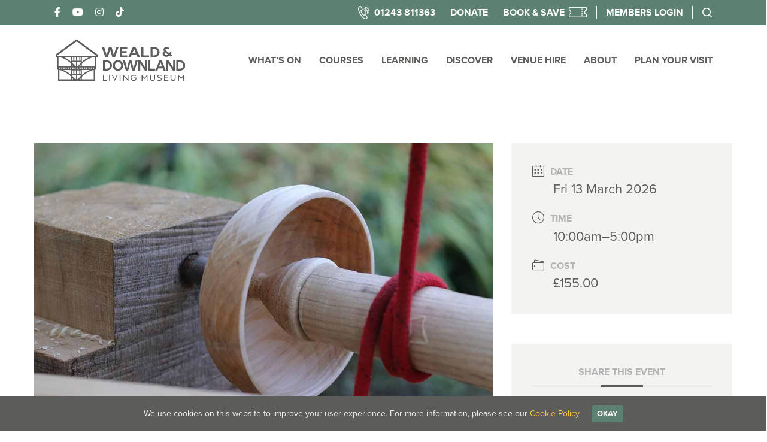

--- FILE ---
content_type: text/html; charset=UTF-8
request_url: https://www.wealddown.co.uk/events/pole-lathe-bowl-turning-2/
body_size: 32560
content:
<!DOCTYPE html><html lang="en-GB" prefix="og: https://ogp.me/ns#" class="no-js"><head><meta charset="UTF-8"><meta name="viewport" content="width=device-width, initial-scale=1, maximum-scale=1, user-scalable=0" /><title>Pole Lathe Bowl Turning Course - Weald &amp; Downland Living Museum</title><meta name="description" content="Starting with an axed out bowl blank from half a log, participants learn how to shape it into a bowl suitable for soup or cereal using a foot powered pole lathe."/><meta name="robots" content="follow, index, max-snippet:-1, max-video-preview:-1, max-image-preview:large"/><link rel="canonical" href="https://www.wealddown.co.uk/events/pole-lathe-bowl-turning-2/" /><meta property="og:locale" content="en_GB" /><meta property="og:type" content="article" /><meta property="og:title" content="Pole Lathe Bowl Turning Course - Weald &amp; Downland Living Museum" /><meta property="og:description" content="Starting with an axed out bowl blank from half a log, participants learn how to shape it into a bowl suitable for soup or cereal using a foot powered pole lathe." /><meta property="og:url" content="https://www.wealddown.co.uk/events/pole-lathe-bowl-turning-2/" /><meta property="og:site_name" content="Weald &amp; Downland Living Museum" /><meta property="article:publisher" content="http://en-gb.facebook.com/pages/Weald-Downland-Open-Air-Museum/194875303879936" /><meta property="og:updated_time" content="2025-11-20T12:00:09+00:00" /><meta property="og:image" content="https://www.wealddown.co.uk/wp-content/uploads/2022/01/Pole-lathe-bowl-turning-1.jpg" /><meta property="og:image:secure_url" content="https://www.wealddown.co.uk/wp-content/uploads/2022/01/Pole-lathe-bowl-turning-1.jpg" /><meta property="og:image:width" content="1000" /><meta property="og:image:height" content="675" /><meta property="og:image:alt" content="Pole-lathe-bowl-turning" /><meta property="og:image:type" content="image/jpeg" /><meta name="twitter:card" content="summary_large_image" /><meta name="twitter:title" content="Pole Lathe Bowl Turning Course - Weald &amp; Downland Living Museum" /><meta name="twitter:description" content="Starting with an axed out bowl blank from half a log, participants learn how to shape it into a bowl suitable for soup or cereal using a foot powered pole lathe." /><meta name="twitter:site" content="@WealddownMuseum" /><meta name="twitter:creator" content="@WealddownMuseum" /><meta name="twitter:image" content="https://www.wealddown.co.uk/wp-content/uploads/2022/01/Pole-lathe-bowl-turning-1.jpg" /><link rel='dns-prefetch' href='//use.fontawesome.com' /><link rel='dns-prefetch' href='//fonts.googleapis.com' /><link rel='dns-prefetch' href='//s.w.org' /><link rel="alternate" type="application/rss+xml" title="Weald &amp; Downland Living Museum &raquo; Feed" href="https://www.wealddown.co.uk/feed/" /><link rel="alternate" type="application/rss+xml" title="Weald &amp; Downland Living Museum &raquo; Comments Feed" href="https://www.wealddown.co.uk/comments/feed/" /><link rel='stylesheet' id='litespeed-cache-dummy-css'  href='https://www.wealddown.co.uk/wp-content/plugins/litespeed-cache/assets/css/litespeed-dummy.css?ver=6.0.11' type='text/css' media='all' /><link data-optimized="1" data-asynced="1" as="style" onload="this.onload=null;this.rel='stylesheet'"  rel='preload' id='mec-select2-style-css'  href='https://www.wealddown.co.uk/wp-content/litespeed/css/681cf416e1ba25eaa6d725d4d3122f9b.css?ver=96f2b' type='text/css' media='all' /><noscript><link data-optimized="1" rel='stylesheet'  href='https://www.wealddown.co.uk/wp-content/litespeed/css/681cf416e1ba25eaa6d725d4d3122f9b.css?ver=96f2b' type='text/css' media='all' /></noscript><link data-optimized="1" data-asynced="1" as="style" onload="this.onload=null;this.rel='stylesheet'"  rel='preload' id='mec-font-icons-css'  href='https://www.wealddown.co.uk/wp-content/litespeed/css/8ef85313b2a2be5b4ae3aaec8334e649.css?ver=875e4' type='text/css' media='all' /><noscript><link data-optimized="1" rel='stylesheet'  href='https://www.wealddown.co.uk/wp-content/litespeed/css/8ef85313b2a2be5b4ae3aaec8334e649.css?ver=875e4' type='text/css' media='all' /></noscript><link data-optimized="1" data-asynced="1" as="style" onload="this.onload=null;this.rel='stylesheet'"  rel='preload' id='mec-frontend-style-css'  href='https://www.wealddown.co.uk/wp-content/litespeed/css/f701242bf029ff2c955b338583b8fb77.css?ver=9e730' type='text/css' media='all' /><noscript><link data-optimized="1" rel='stylesheet'  href='https://www.wealddown.co.uk/wp-content/litespeed/css/f701242bf029ff2c955b338583b8fb77.css?ver=9e730' type='text/css' media='all' /></noscript><link data-optimized="1" data-asynced="1" as="style" onload="this.onload=null;this.rel='stylesheet'"  rel='preload' id='mec-tooltip-style-css'  href='https://www.wealddown.co.uk/wp-content/litespeed/css/90078afadb8742386f2662df78724d7e.css?ver=3f1e5' type='text/css' media='all' /><noscript><link data-optimized="1" rel='stylesheet'  href='https://www.wealddown.co.uk/wp-content/litespeed/css/90078afadb8742386f2662df78724d7e.css?ver=3f1e5' type='text/css' media='all' /></noscript><link data-optimized="1" data-asynced="1" as="style" onload="this.onload=null;this.rel='stylesheet'"  rel='preload' id='mec-tooltip-shadow-style-css'  href='https://www.wealddown.co.uk/wp-content/litespeed/css/03240cb1e597d5aa6c9c0a1ab38b13da.css?ver=6dc10' type='text/css' media='all' /><noscript><link data-optimized="1" rel='stylesheet'  href='https://www.wealddown.co.uk/wp-content/litespeed/css/03240cb1e597d5aa6c9c0a1ab38b13da.css?ver=6dc10' type='text/css' media='all' /></noscript><link data-optimized="1" data-asynced="1" as="style" onload="this.onload=null;this.rel='stylesheet'"  rel='preload' id='featherlight-css'  href='https://www.wealddown.co.uk/wp-content/litespeed/css/8d1c087e173a99b469705db8c2174287.css?ver=47227' type='text/css' media='all' /><noscript><link data-optimized="1" rel='stylesheet'  href='https://www.wealddown.co.uk/wp-content/litespeed/css/8d1c087e173a99b469705db8c2174287.css?ver=47227' type='text/css' media='all' /></noscript><link data-optimized="1" data-asynced="1" as="style" onload="this.onload=null;this.rel='stylesheet'"  rel='preload' id='mec-lity-style-css'  href='https://www.wealddown.co.uk/wp-content/litespeed/css/e59dd02d8413d7b7d5c0b38dcc822a57.css?ver=c5129' type='text/css' media='all' /><noscript><link data-optimized="1" rel='stylesheet'  href='https://www.wealddown.co.uk/wp-content/litespeed/css/e59dd02d8413d7b7d5c0b38dcc822a57.css?ver=c5129' type='text/css' media='all' /></noscript><link data-optimized="1" data-asynced="1" as="style" onload="this.onload=null;this.rel='stylesheet'"  rel='preload' id='mec-general-calendar-style-css'  href='https://www.wealddown.co.uk/wp-content/litespeed/css/d017d0aa4a79b4cfbcde9d33dfb5b0cc.css?ver=15332' type='text/css' media='all' /><noscript><link data-optimized="1" rel='stylesheet'  href='https://www.wealddown.co.uk/wp-content/litespeed/css/d017d0aa4a79b4cfbcde9d33dfb5b0cc.css?ver=15332' type='text/css' media='all' /></noscript><link data-optimized="1" data-asynced="1" as="style" onload="this.onload=null;this.rel='stylesheet'"  rel='preload' id='wp-block-library-css'  href='https://www.wealddown.co.uk/wp-content/litespeed/css/6dc0de38bc809d33bc3e778b84bb45f8.css?ver=e4c69' type='text/css' media='all' /><noscript><link data-optimized="1" rel='stylesheet'  href='https://www.wealddown.co.uk/wp-content/litespeed/css/6dc0de38bc809d33bc3e778b84bb45f8.css?ver=e4c69' type='text/css' media='all' /></noscript><style id='rank-math-toc-block-style-inline-css' type='text/css'>.wp-block-rank-math-toc-block nav ol{counter-reset:item}.wp-block-rank-math-toc-block nav ol li{display:block}.wp-block-rank-math-toc-block nav ol li:before{content:counters(item, ".") ". ";counter-increment:item}</style><link data-optimized="1" data-asynced="1" as="style" onload="this.onload=null;this.rel='stylesheet'"  rel='preload' id='tablepresstable-buildindexcss-css'  href='https://www.wealddown.co.uk/wp-content/litespeed/css/1c4610e56d696412994cece43593ed59.css?ver=0ee9f' type='text/css' media='all' /><noscript><link data-optimized="1" rel='stylesheet'  href='https://www.wealddown.co.uk/wp-content/litespeed/css/1c4610e56d696412994cece43593ed59.css?ver=0ee9f' type='text/css' media='all' /></noscript><style id='global-styles-inline-css' type='text/css'>body{--wp--preset--color--black: #000000;--wp--preset--color--cyan-bluish-gray: #abb8c3;--wp--preset--color--white: #ffffff;--wp--preset--color--pale-pink: #f78da7;--wp--preset--color--vivid-red: #cf2e2e;--wp--preset--color--luminous-vivid-orange: #ff6900;--wp--preset--color--luminous-vivid-amber: #fcb900;--wp--preset--color--light-green-cyan: #7bdcb5;--wp--preset--color--vivid-green-cyan: #00d084;--wp--preset--color--pale-cyan-blue: #8ed1fc;--wp--preset--color--vivid-cyan-blue: #0693e3;--wp--preset--color--vivid-purple: #9b51e0;--wp--preset--gradient--vivid-cyan-blue-to-vivid-purple: linear-gradient(135deg,rgba(6,147,227,1) 0%,rgb(155,81,224) 100%);--wp--preset--gradient--light-green-cyan-to-vivid-green-cyan: linear-gradient(135deg,rgb(122,220,180) 0%,rgb(0,208,130) 100%);--wp--preset--gradient--luminous-vivid-amber-to-luminous-vivid-orange: linear-gradient(135deg,rgba(252,185,0,1) 0%,rgba(255,105,0,1) 100%);--wp--preset--gradient--luminous-vivid-orange-to-vivid-red: linear-gradient(135deg,rgba(255,105,0,1) 0%,rgb(207,46,46) 100%);--wp--preset--gradient--very-light-gray-to-cyan-bluish-gray: linear-gradient(135deg,rgb(238,238,238) 0%,rgb(169,184,195) 100%);--wp--preset--gradient--cool-to-warm-spectrum: linear-gradient(135deg,rgb(74,234,220) 0%,rgb(151,120,209) 20%,rgb(207,42,186) 40%,rgb(238,44,130) 60%,rgb(251,105,98) 80%,rgb(254,248,76) 100%);--wp--preset--gradient--blush-light-purple: linear-gradient(135deg,rgb(255,206,236) 0%,rgb(152,150,240) 100%);--wp--preset--gradient--blush-bordeaux: linear-gradient(135deg,rgb(254,205,165) 0%,rgb(254,45,45) 50%,rgb(107,0,62) 100%);--wp--preset--gradient--luminous-dusk: linear-gradient(135deg,rgb(255,203,112) 0%,rgb(199,81,192) 50%,rgb(65,88,208) 100%);--wp--preset--gradient--pale-ocean: linear-gradient(135deg,rgb(255,245,203) 0%,rgb(182,227,212) 50%,rgb(51,167,181) 100%);--wp--preset--gradient--electric-grass: linear-gradient(135deg,rgb(202,248,128) 0%,rgb(113,206,126) 100%);--wp--preset--gradient--midnight: linear-gradient(135deg,rgb(2,3,129) 0%,rgb(40,116,252) 100%);--wp--preset--duotone--dark-grayscale: url('#wp-duotone-dark-grayscale');--wp--preset--duotone--grayscale: url('#wp-duotone-grayscale');--wp--preset--duotone--purple-yellow: url('#wp-duotone-purple-yellow');--wp--preset--duotone--blue-red: url('#wp-duotone-blue-red');--wp--preset--duotone--midnight: url('#wp-duotone-midnight');--wp--preset--duotone--magenta-yellow: url('#wp-duotone-magenta-yellow');--wp--preset--duotone--purple-green: url('#wp-duotone-purple-green');--wp--preset--duotone--blue-orange: url('#wp-duotone-blue-orange');--wp--preset--font-size--small: 13px;--wp--preset--font-size--medium: 20px;--wp--preset--font-size--large: 36px;--wp--preset--font-size--x-large: 42px;}.has-black-color{color: var(--wp--preset--color--black) !important;}.has-cyan-bluish-gray-color{color: var(--wp--preset--color--cyan-bluish-gray) !important;}.has-white-color{color: var(--wp--preset--color--white) !important;}.has-pale-pink-color{color: var(--wp--preset--color--pale-pink) !important;}.has-vivid-red-color{color: var(--wp--preset--color--vivid-red) !important;}.has-luminous-vivid-orange-color{color: var(--wp--preset--color--luminous-vivid-orange) !important;}.has-luminous-vivid-amber-color{color: var(--wp--preset--color--luminous-vivid-amber) !important;}.has-light-green-cyan-color{color: var(--wp--preset--color--light-green-cyan) !important;}.has-vivid-green-cyan-color{color: var(--wp--preset--color--vivid-green-cyan) !important;}.has-pale-cyan-blue-color{color: var(--wp--preset--color--pale-cyan-blue) !important;}.has-vivid-cyan-blue-color{color: var(--wp--preset--color--vivid-cyan-blue) !important;}.has-vivid-purple-color{color: var(--wp--preset--color--vivid-purple) !important;}.has-black-background-color{background-color: var(--wp--preset--color--black) !important;}.has-cyan-bluish-gray-background-color{background-color: var(--wp--preset--color--cyan-bluish-gray) !important;}.has-white-background-color{background-color: var(--wp--preset--color--white) !important;}.has-pale-pink-background-color{background-color: var(--wp--preset--color--pale-pink) !important;}.has-vivid-red-background-color{background-color: var(--wp--preset--color--vivid-red) !important;}.has-luminous-vivid-orange-background-color{background-color: var(--wp--preset--color--luminous-vivid-orange) !important;}.has-luminous-vivid-amber-background-color{background-color: var(--wp--preset--color--luminous-vivid-amber) !important;}.has-light-green-cyan-background-color{background-color: var(--wp--preset--color--light-green-cyan) !important;}.has-vivid-green-cyan-background-color{background-color: var(--wp--preset--color--vivid-green-cyan) !important;}.has-pale-cyan-blue-background-color{background-color: var(--wp--preset--color--pale-cyan-blue) !important;}.has-vivid-cyan-blue-background-color{background-color: var(--wp--preset--color--vivid-cyan-blue) !important;}.has-vivid-purple-background-color{background-color: var(--wp--preset--color--vivid-purple) !important;}.has-black-border-color{border-color: var(--wp--preset--color--black) !important;}.has-cyan-bluish-gray-border-color{border-color: var(--wp--preset--color--cyan-bluish-gray) !important;}.has-white-border-color{border-color: var(--wp--preset--color--white) !important;}.has-pale-pink-border-color{border-color: var(--wp--preset--color--pale-pink) !important;}.has-vivid-red-border-color{border-color: var(--wp--preset--color--vivid-red) !important;}.has-luminous-vivid-orange-border-color{border-color: var(--wp--preset--color--luminous-vivid-orange) !important;}.has-luminous-vivid-amber-border-color{border-color: var(--wp--preset--color--luminous-vivid-amber) !important;}.has-light-green-cyan-border-color{border-color: var(--wp--preset--color--light-green-cyan) !important;}.has-vivid-green-cyan-border-color{border-color: var(--wp--preset--color--vivid-green-cyan) !important;}.has-pale-cyan-blue-border-color{border-color: var(--wp--preset--color--pale-cyan-blue) !important;}.has-vivid-cyan-blue-border-color{border-color: var(--wp--preset--color--vivid-cyan-blue) !important;}.has-vivid-purple-border-color{border-color: var(--wp--preset--color--vivid-purple) !important;}.has-vivid-cyan-blue-to-vivid-purple-gradient-background{background: var(--wp--preset--gradient--vivid-cyan-blue-to-vivid-purple) !important;}.has-light-green-cyan-to-vivid-green-cyan-gradient-background{background: var(--wp--preset--gradient--light-green-cyan-to-vivid-green-cyan) !important;}.has-luminous-vivid-amber-to-luminous-vivid-orange-gradient-background{background: var(--wp--preset--gradient--luminous-vivid-amber-to-luminous-vivid-orange) !important;}.has-luminous-vivid-orange-to-vivid-red-gradient-background{background: var(--wp--preset--gradient--luminous-vivid-orange-to-vivid-red) !important;}.has-very-light-gray-to-cyan-bluish-gray-gradient-background{background: var(--wp--preset--gradient--very-light-gray-to-cyan-bluish-gray) !important;}.has-cool-to-warm-spectrum-gradient-background{background: var(--wp--preset--gradient--cool-to-warm-spectrum) !important;}.has-blush-light-purple-gradient-background{background: var(--wp--preset--gradient--blush-light-purple) !important;}.has-blush-bordeaux-gradient-background{background: var(--wp--preset--gradient--blush-bordeaux) !important;}.has-luminous-dusk-gradient-background{background: var(--wp--preset--gradient--luminous-dusk) !important;}.has-pale-ocean-gradient-background{background: var(--wp--preset--gradient--pale-ocean) !important;}.has-electric-grass-gradient-background{background: var(--wp--preset--gradient--electric-grass) !important;}.has-midnight-gradient-background{background: var(--wp--preset--gradient--midnight) !important;}.has-small-font-size{font-size: var(--wp--preset--font-size--small) !important;}.has-medium-font-size{font-size: var(--wp--preset--font-size--medium) !important;}.has-large-font-size{font-size: var(--wp--preset--font-size--large) !important;}.has-x-large-font-size{font-size: var(--wp--preset--font-size--x-large) !important;}</style><link data-optimized="1" data-asynced="1" as="style" onload="this.onload=null;this.rel='stylesheet'"  rel='preload' id='salient-social-css'  href='https://www.wealddown.co.uk/wp-content/litespeed/css/bb3639ee24ba40975a473140d87572a5.css?ver=8ea04' type='text/css' media='all' /><noscript><link data-optimized="1" rel='stylesheet'  href='https://www.wealddown.co.uk/wp-content/litespeed/css/bb3639ee24ba40975a473140d87572a5.css?ver=8ea04' type='text/css' media='all' /></noscript><style id='salient-social-inline-css' type='text/css'>.sharing-default-minimal .nectar-love.loved,
  body .nectar-social[data-color-override="override"].fixed > a:before, 
  body .nectar-social[data-color-override="override"].fixed .nectar-social-inner a,
  .sharing-default-minimal .nectar-social[data-color-override="override"] .nectar-social-inner a:hover {
    background-color: #fdc746;
  }
  .nectar-social.hover .nectar-love.loved,
  .nectar-social.hover > .nectar-love-button a:hover,
  .nectar-social[data-color-override="override"].hover > div a:hover,
  #single-below-header .nectar-social[data-color-override="override"].hover > div a:hover,
  .nectar-social[data-color-override="override"].hover .share-btn:hover,
  .sharing-default-minimal .nectar-social[data-color-override="override"] .nectar-social-inner a {
    border-color: #fdc746;
  }
  #single-below-header .nectar-social.hover .nectar-love.loved i,
  #single-below-header .nectar-social.hover[data-color-override="override"] a:hover,
  #single-below-header .nectar-social.hover[data-color-override="override"] a:hover i,
  #single-below-header .nectar-social.hover .nectar-love-button a:hover i,
  .nectar-love:hover i,
  .hover .nectar-love:hover .total_loves,
  .nectar-love.loved i,
  .nectar-social.hover .nectar-love.loved .total_loves,
  .nectar-social.hover .share-btn:hover, 
  .nectar-social[data-color-override="override"].hover .nectar-social-inner a:hover,
  .nectar-social[data-color-override="override"].hover > div:hover span,
  .sharing-default-minimal .nectar-social[data-color-override="override"] .nectar-social-inner a:not(:hover) i,
  .sharing-default-minimal .nectar-social[data-color-override="override"] .nectar-social-inner a:not(:hover) {
    color: #fdc746;
  }</style><link data-optimized="1" data-asynced="1" as="style" onload="this.onload=null;this.rel='stylesheet'"  rel='preload' id='cookie-consent-style-css'  href='https://www.wealddown.co.uk/wp-content/litespeed/css/bbb7719c91a0d72cd5e5164eae5b237b.css?ver=d6e23' type='text/css' media='all' /><noscript><link data-optimized="1" rel='stylesheet'  href='https://www.wealddown.co.uk/wp-content/litespeed/css/bbb7719c91a0d72cd5e5164eae5b237b.css?ver=d6e23' type='text/css' media='all' /></noscript><link data-asynced="1" as="style" onload="this.onload=null;this.rel='stylesheet'"  rel='preload' id='font-awesome-css'  href='https://use.fontawesome.com/releases/v5.9.0/css/all.css?ver=5.9.0' type='text/css' media='all' /><noscript><link rel='stylesheet'  href='https://use.fontawesome.com/releases/v5.9.0/css/all.css?ver=5.9.0' type='text/css' media='all' /></noscript><link data-asynced="1" as="style" onload="this.onload=null;this.rel='stylesheet'"  rel='preload' id='font-awesome-shim-css'  href='https://use.fontawesome.com/releases/v5.9.0/css/v4-shims.css?ver=5.9.0' type='text/css' media='all' /><noscript><link rel='stylesheet'  href='https://use.fontawesome.com/releases/v5.9.0/css/v4-shims.css?ver=5.9.0' type='text/css' media='all' /></noscript><link data-optimized="1" data-asynced="1" as="style" onload="this.onload=null;this.rel='stylesheet'"  rel='preload' id='salient-grid-system-css'  href='https://www.wealddown.co.uk/wp-content/litespeed/css/728ad535c31d2852e0c017f332907ed6.css?ver=53ccd' type='text/css' media='all' /><noscript><link data-optimized="1" rel='stylesheet'  href='https://www.wealddown.co.uk/wp-content/litespeed/css/728ad535c31d2852e0c017f332907ed6.css?ver=53ccd' type='text/css' media='all' /></noscript><link data-optimized="1" data-asynced="1" as="style" onload="this.onload=null;this.rel='stylesheet'"  rel='preload' id='main-styles-css'  href='https://www.wealddown.co.uk/wp-content/litespeed/css/7f99f3695b037cd7320416a8578b45e4.css?ver=7d622' type='text/css' media='all' /><noscript><link data-optimized="1" rel='stylesheet'  href='https://www.wealddown.co.uk/wp-content/litespeed/css/7f99f3695b037cd7320416a8578b45e4.css?ver=7d622' type='text/css' media='all' /></noscript><link data-optimized="1" data-asynced="1" as="style" onload="this.onload=null;this.rel='stylesheet'"  rel='preload' id='nectar-header-secondary-nav-css'  href='https://www.wealddown.co.uk/wp-content/litespeed/css/a53bfe860d3605bbcc351df8ab859622.css?ver=67077' type='text/css' media='all' /><noscript><link data-optimized="1" rel='stylesheet'  href='https://www.wealddown.co.uk/wp-content/litespeed/css/a53bfe860d3605bbcc351df8ab859622.css?ver=67077' type='text/css' media='all' /></noscript><link data-optimized="1" data-asynced="1" as="style" onload="this.onload=null;this.rel='stylesheet'"  rel='preload' id='nectar-ocm-fullscreen-split-css'  href='https://www.wealddown.co.uk/wp-content/litespeed/css/78cdfe5a9aff8c329241ebd4640f1d4f.css?ver=10638' type='text/css' media='all' /><noscript><link data-optimized="1" rel='stylesheet'  href='https://www.wealddown.co.uk/wp-content/litespeed/css/78cdfe5a9aff8c329241ebd4640f1d4f.css?ver=10638' type='text/css' media='all' /></noscript><link data-optimized="1" data-asynced="1" as="style" onload="this.onload=null;this.rel='stylesheet'"  rel='preload' id='nectar-single-styles-css'  href='https://www.wealddown.co.uk/wp-content/litespeed/css/97e2a54a19d85d65e60529e80351de63.css?ver=fcc9a' type='text/css' media='all' /><noscript><link data-optimized="1" rel='stylesheet'  href='https://www.wealddown.co.uk/wp-content/litespeed/css/97e2a54a19d85d65e60529e80351de63.css?ver=fcc9a' type='text/css' media='all' /></noscript><link data-optimized="1" data-asynced="1" as="style" onload="this.onload=null;this.rel='stylesheet'"  rel='preload' id='fancyBox-css'  href='https://www.wealddown.co.uk/wp-content/litespeed/css/4e8eab34535562bb8950bd37ce31bfda.css?ver=df862' type='text/css' media='all' /><noscript><link data-optimized="1" rel='stylesheet'  href='https://www.wealddown.co.uk/wp-content/litespeed/css/4e8eab34535562bb8950bd37ce31bfda.css?ver=df862' type='text/css' media='all' /></noscript><link data-asynced="1" as="style" onload="this.onload=null;this.rel='stylesheet'"  rel='preload' id='nectar_default_font_open_sans-css'  href='https://fonts.googleapis.com/css?family=Open+Sans%3A300%2C400%2C600%2C700&#038;subset=latin%2Clatin-ext&#038;display=swap' type='text/css' media='all' /><noscript><link rel='stylesheet'  href='https://fonts.googleapis.com/css?family=Open+Sans%3A300%2C400%2C600%2C700&#038;subset=latin%2Clatin-ext&#038;display=swap' type='text/css' media='all' /></noscript><link data-optimized="1" data-asynced="1" as="style" onload="this.onload=null;this.rel='stylesheet'"  rel='preload' id='responsive-css'  href='https://www.wealddown.co.uk/wp-content/litespeed/css/0fce2909c62f0b00be224cc6f015dece.css?ver=8a8f1' type='text/css' media='all' /><noscript><link data-optimized="1" rel='stylesheet'  href='https://www.wealddown.co.uk/wp-content/litespeed/css/0fce2909c62f0b00be224cc6f015dece.css?ver=8a8f1' type='text/css' media='all' /></noscript><link data-optimized="1" data-asynced="1" as="style" onload="this.onload=null;this.rel='stylesheet'"  rel='preload' id='select2-css'  href='https://www.wealddown.co.uk/wp-content/litespeed/css/0f8ee0ae41794743531c31d44153482d.css?ver=3dd7d' type='text/css' media='all' /><noscript><link data-optimized="1" rel='stylesheet'  href='https://www.wealddown.co.uk/wp-content/litespeed/css/0f8ee0ae41794743531c31d44153482d.css?ver=3dd7d' type='text/css' media='all' /></noscript><link data-optimized="1" data-asynced="1" as="style" onload="this.onload=null;this.rel='stylesheet'"  rel='preload' id='salient-child-style-css'  href='https://www.wealddown.co.uk/wp-content/litespeed/css/98d67288f721bd001d8fe62e678fe455.css?ver=c0651' type='text/css' media='all' /><noscript><link data-optimized="1" rel='stylesheet'  href='https://www.wealddown.co.uk/wp-content/litespeed/css/98d67288f721bd001d8fe62e678fe455.css?ver=c0651' type='text/css' media='all' /></noscript><link data-optimized="1" data-asynced="1" as="style" onload="this.onload=null;this.rel='stylesheet'"  rel='preload' id='skin-material-css'  href='https://www.wealddown.co.uk/wp-content/litespeed/css/f439036e80f79c615291c5f316e8c37b.css?ver=2df1a' type='text/css' media='all' /><noscript><link data-optimized="1" rel='stylesheet'  href='https://www.wealddown.co.uk/wp-content/litespeed/css/f439036e80f79c615291c5f316e8c37b.css?ver=2df1a' type='text/css' media='all' /></noscript><link data-optimized="1" data-asynced="1" as="style" onload="this.onload=null;this.rel='stylesheet'"  rel='preload' id='tablepress-default-css'  href='https://www.wealddown.co.uk/wp-content/litespeed/css/7760f0e2f9a329f31bd2c7f12b5bf079.css?ver=ec073' type='text/css' media='all' /><noscript><link data-optimized="1" rel='stylesheet'  href='https://www.wealddown.co.uk/wp-content/litespeed/css/7760f0e2f9a329f31bd2c7f12b5bf079.css?ver=ec073' type='text/css' media='all' /></noscript><link data-optimized="1" data-asynced="1" as="style" onload="this.onload=null;this.rel='stylesheet'"  rel='preload' id='dynamic-css-css'  href='https://www.wealddown.co.uk/wp-content/litespeed/css/13f8dac4278961f022190b48ba985c0b.css?ver=00213' type='text/css' media='all' /><noscript><link data-optimized="1" rel='stylesheet'  href='https://www.wealddown.co.uk/wp-content/litespeed/css/13f8dac4278961f022190b48ba985c0b.css?ver=00213' type='text/css' media='all' /></noscript><style id='dynamic-css-inline-css' type='text/css'>@media only screen and (min-width:1000px){body #ajax-content-wrap.no-scroll{min-height:calc(100vh - 159px);height:calc(100vh - 159px)!important;}}@media only screen and (min-width:1000px){#page-header-wrap.fullscreen-header,#page-header-wrap.fullscreen-header #page-header-bg,html:not(.nectar-box-roll-loaded) .nectar-box-roll > #page-header-bg.fullscreen-header,.nectar_fullscreen_zoom_recent_projects,#nectar_fullscreen_rows:not(.afterLoaded) > div{height:calc(100vh - 158px);}.wpb_row.vc_row-o-full-height.top-level,.wpb_row.vc_row-o-full-height.top-level > .col.span_12{min-height:calc(100vh - 158px);}html:not(.nectar-box-roll-loaded) .nectar-box-roll > #page-header-bg.fullscreen-header{top:159px;}.nectar-slider-wrap[data-fullscreen="true"]:not(.loaded),.nectar-slider-wrap[data-fullscreen="true"]:not(.loaded) .swiper-container{height:calc(100vh - 157px)!important;}.admin-bar .nectar-slider-wrap[data-fullscreen="true"]:not(.loaded),.admin-bar .nectar-slider-wrap[data-fullscreen="true"]:not(.loaded) .swiper-container{height:calc(100vh - 157px - 32px)!important;}}#nectar_fullscreen_rows{background-color:;}
html { /* Fix fonts that render as bold in Firefox */
	-moz-osx-font-smoothing: grayscale;
	-webkit-font-smoothing: antialiased;
	font-smoothing: antialiased;
	font-weight: 400;
}

@-moz-document url-prefix() { /* Firefox fix */
	body {
		font-weight: lighter !important;
	}
}

h1, h2, h3, h4, h5, h6 {
	font-family: "proxima-nova-condensed", sans-serif;
}

p {
	font-family: "proxima-nova", sans-serif;
	margin-bottom: 16px !important;
	padding-bottom: 0 !important;
}

p:last-child {
	margin-bottom: 0 !important;
	padding-bottom: 0 !important;
}

p a, 
.subpage-light p > a, 
.subpage-light li > a {
	color: #5c5c5b !important;
	text-decoration: underline !important;
}

p a:hover, 
.subpage-light p > a:hover, 
.subpage-light li > a:hover {
	color: #5c5c5b !important;
	text-decoration: none !important;
}

.subpage-dark p > a, 
.subpage-dark li > a {
	color: #fff !important;
	text-decoration: underline !important;
}

.subpage-dark p > a:hover, 
.subpage-dark li > a:hover {
	color: #fff !important;
	text-decoration: none !important;
}

li {
	font-family: "proxima-nova", sans-serif;
}

.divider-line-row {
	border-top: 1px solid #5c5c5b;
}

.wpb_row.divider-line-row {
	margin-bottom: 0 !important;
}

body.material .nectar-button.medium {
	padding: 12px 65px;
}

@media only screen and (max-width: 690px) {
	body.material .nectar-button.medium {
		padding: 12px 40px;
	}
}

.nectar-social { /* hide theme share func */
	display: none !important;
}

.addthis-block h6 {
	margin-top: 40px !important;
	margin-bottom: 10px !important;
	font-family: "proxima-nova", sans-serif !important;
	font-size: 16px !important;
	line-height: 24px !important;
	font-weight: 700 !important;
	text-transform: uppercase !important;
	color: #333 !important;
}

body[data-button-style*="slightly_rounded"] input[type="button"] {
	border-radius: 0 !important;
	-webkit-border-radius: 0 !important;	
}

body[data-button-style*="slightly_rounded"] .nectar-button.see-through-2, 
.nectar-button.large.regular-button.accent-color.has-icon {
	margin-top: 12px;
	font-family: "proxima-nova", sans-serif !important;
	font-size: 18px !important;
	font-weight: 600 !important;
	color: #fff !important;
	text-transform: uppercase;
	background: rgba(0,0,0,0) !important;
	border: 2px solid rgba(255,255,255,1) !important;
	border-radius: 0 !important;
	-webkit-border-radius: 0 !important;
}

body[data-button-style*="slightly_rounded"] .nectar-button.see-through-2:hover, 
.nectar-button.large.regular-button.accent-color.has-icon:hover {
	color: rgba(255,255,255,1) !important;
	background: rgba(0,0,0,0.25) !important;
	border: 2px solid rgba(255,255,255,1) !important;
	border-radius: 0 !important;
	-webkit-border-radius: 0 !important;
	box-shadow: none !important;
	-ms-transform: none;
	transform: none;
	-webkit-transform: none;
}

body[data-button-style*="slightly_rounded"] .subpage-light .nectar-button.see-through-2 {
	margin-top: 16px;
	font-family: "proxima-nova", sans-serif !important;
	font-size: 18px !important;
	font-weight: 600 !important;
	color: #5c5c5b !important;
	text-transform: uppercase;
	background: #fff !important;
	border: 2px solid rgba(92,92,91,1) !important;
	border-radius: 0 !important;
	-webkit-border-radius: 0 !important;
}

body[data-button-style*="slightly_rounded"] .subpage-light .nectar-button.see-through-2:hover {
	color: #fff !important;
	background: #5c5c5b !important;
	border: 2px solid rgba(92,92,91,1) !important;
	border-radius: 0 !important;
	-webkit-border-radius: 0 !important;
	box-shadow: none !important;
	-ms-transform: none;
	transform: none;
	-webkit-transform: none;
}

body[data-button-style*="slightly_rounded"] .subpage-panel-dark .nectar-button.see-through-2, 
body[data-button-style*="slightly_rounded"] .seasonal-cta-panel-1 .nectar-button.see-through-2, 
body[data-button-style*="slightly_rounded"] .seasonal-cta-panel-2 .nectar-button.see-through-2, 
body[data-button-style*="slightly_rounded"] .seasonal-cta-panel-3 .nectar-button.see-through-2, 
body[data-button-style*="slightly_rounded"] .seasonal-cta-panel-4 .nectar-button.see-through-2 {
	margin-top: 16px;
	font-family: "proxima-nova", sans-serif !important;
	font-size: 18px !important;
	font-weight: 600 !important;
	color: #fff;
	text-transform: uppercase;
	background: rgba(0,0,0,0) !important;
	border: 2px solid rgba(255,255,255,1) !important;
	border-radius: 0 !important;
	-webkit-border-radius: 0 !important;
}

body[data-button-style*="slightly_rounded"] .subpage-panel-dark .nectar-button.see-through-2:hover, 
body[data-button-style*="slightly_rounded"] .seasonal-cta-panel-1 .nectar-button.see-through-2:hover, 
body[data-button-style*="slightly_rounded"] .seasonal-cta-panel-2 .nectar-button.see-through-2:hover, 
body[data-button-style*="slightly_rounded"] .seasonal-cta-panel-3 .nectar-button.see-through-2:hover, 
body[data-button-style*="slightly_rounded"] .seasonal-cta-panel-4 .nectar-button.see-through-2:hover {
	color: rgba(255,255,255,1) !important;
	background: rgba(0,0,0,0.25) !important;
	border: 2px solid rgba(255,255,255,1) !important;
	border-radius: 0 !important;
	-webkit-border-radius: 0 !important;
	box-shadow: none !important;
	-ms-transform: none;
	transform: none;
	-webkit-transform: none;
}

body[data-button-style*="slightly_rounded"] .subpage-light .nectar-button.see-through-3, 
.single-post .post-content .nectar-button.see-through-3 { /* green button */
	margin-top: 16px;
	font-family: "proxima-nova", sans-serif !important;
	font-size: 18px !important;
	font-weight: 600 !important;
	color: #fff !important;
	text-transform: uppercase;
	background: #9bb33a !important;
	border: 2px solid rgba(155,179,58,1) !important;
	border-radius: 0 !important;
	-webkit-border-radius: 0 !important;
}

body[data-button-style*="slightly_rounded"] .subpage-light .nectar-button.see-through-3:hover, 
.single-post .post-content .nectar-button.see-through-3:hover {
	color: #9bb33a !important;
	background: #fff !important;
	border: 2px solid rgba(155,179,58,1) !important;
	border-radius: 0 !important;
	-webkit-border-radius: 0 !important;
	box-shadow: none !important;
	-ms-transform: none;
	transform: none;
	-webkit-transform: none;
}

body[data-button-style*="slightly_rounded"] .msc-cta-panel-1 .nectar-button.see-through-2:hover, 
body[data-button-style*="slightly_rounded"] .msc-cta-panel-2 .nectar-button.see-through-2:hover { /* plum hover (MSc) */
	color: #fff !important;
	background: rgba(83,41,78,0.8) !important;
	border: 2px solid rgba(255,255,255,1) !important;
}

#header-secondary-outer {
	background-color: #5c8172 !important;
}

#header-secondary-outer nav > ul > li > a {
	font-family: "proxima-nova", sans-serif !important;
	font-size: 16px !important;
	font-weight: 600 !important;
	color: #fff;
	text-transform: uppercase !important;
	opacity: 1.0 !important;
}

#header-secondary-outer nav > ul > li > a:hover, 
#header-secondary-outer nav > ul > .current-menu-item > a {
	color: rgba(253,199,70,1) !important;
	border: 0 !important;
}

.material #header-secondary-outer[data-lhe="animated_underline"] nav > .sf-menu > li > a:hover:after,
.material #header-secondary-outer[data-lhe="animated_underline"] nav > .sf-menu > li > a.current-menu-item:after,
#header-outer[data-lhe="animated_underline"] .sf-menu .current-menu-item > a:after, 
#header-outer[data-lhe="animated_underline"] .sf-menu .current_page_item > a:after { /* Remove underline */
	transform: scaleX(0) !important;
}

@media only screen and (min-width: 690px) {
	#header-secondary-outer nav > ul > li.menu-item-35 { /* Phone */
		padding-left: 24px;
		padding-right: 5px;
		background: url(https://www.wealddown.co.uk/wp-content/uploads/2020/11/icon-phone.png) 0 0 no-repeat;
	}
	#header-secondary-outer nav > ul > li.menu-item-229 { /* Donate */
		padding-left: 5px;
		padding-right: 5px;
		border-right: 1px solid #fff;
	}
	#header-secondary-outer nav > ul > li.menu-item-37 { /* Book & Buy */
		padding-left: 5px;
		padding-right: 43px;
		background: url(https://www.wealddown.co.uk/wp-content/uploads/2020/11/icon-ticket.png) no-repeat;
		background-position: calc(100% - 14px) calc(100% - 1px);
		border-right: 1px solid #fff;
	}
	#header-secondary-outer nav > ul > li.menu-item-22652 { /* Members Login */
		padding-left: 5px;
		padding-right: 5px;
		border-right: 1px solid #fff;
	}
	.icon-salient-search { /* Search */
		top: 3px;
		padding-left: 16px;
	}
	body #header-outer .icon-salient-search:before, 
	body.material #header-outer .icon-salient-search:before {
		font-size: 16px;
		color: #fff;
		transition: color 0.3s;
		-webkit-transition: color 0.3s;
	}
	body #header-outer li#search-btn a:hover .icon-salient-search:before, 
	body.material #header-outer li#search-btn a:hover .icon-salient-search:before {
		color: #fdc746;
	}
	body #search-outer #search input[type="text"], 
	body.material #search-outer #search form input[type="text"] { /* Search box */
		padding-top: 10px !important;
		font-family: "proxima-nova", sans-serif;
		font-size: 40px;
		line-height: 40px;
		font-weight: 600;
		color: #5c5c5b;
		letter-spacing: 0;
	}
}

@media only screen and (min-width: 691px) and (max-width: 999px) {
	#header-secondary-outer nav > ul > li.menu-item-35 { /* Phone */
		padding-left: 23px;
		padding-right: 3px;
	}
	#header-secondary-outer nav > ul > li.menu-item-229 { /* Donate */
		padding-left: 1px;
		padding-right: 3px;
	}
	#header-secondary-outer nav > ul > li.menu-item-37 { /* Book & Buy */
		padding-left: 0;
		padding-right: 43px;
	}
	#header-secondary-outer nav > ul > li.menu-item-22652 { /* Members Login */
		padding-left: 1px;
		padding-right: 3px;
	}
	.icon-salient-search { /* Search */
		top: -2px;
	}
}

@media only screen and (max-width: 690px) {
	body.material #search-outer #search form input[type="text"][name] { /* Search box */
		padding-top: 10px !important;
		padding-bottom: 10px !important;
		font-family: "proxima-nova", sans-serif;
		font-size: 32px;
		line-height: 32px;
		font-weight: 600;
		color: #5c5c5b;
		letter-spacing: 0;
	}
}

#search-outer #search .span_12 span {
	font-family: "proxima-nova", sans-serif;
	font-size: 16px;
	font-weight: 400;
	color: #5c8172;
	text-transform: uppercase;
}

#header-outer ul.buttons.sf-menu { /* Hide main nav search icon */
	display: none !important;
}

#header-outer[data-lhe="animated_underline"] #top nav > ul > li > a {
	font-family: "proxima-nova", sans-serif !important;
	font-size: 16px !important;
	font-weight: 600 !important;
	color: #5c5c5b;
	text-transform: uppercase !important;
	opacity: 1.0 !important;
}

#header-outer[data-lhe="animated_underline"] #top nav > ul > li:last-child > a {
	margin-right: 0;
}

@media only screen and (min-width: 1150px) and (max-width: 1199px) {
	#header-outer #logo img, #header-outer .logo-spacing img {
		height: 68px;
	}
	#header-outer[data-lhe="animated_underline"] #top nav > ul > li > a {
		font-size: 15px !important;
	}
}

@media only screen and (min-width: 1130px) and (max-width: 1149px) {
	#header-outer #logo img, #header-outer .logo-spacing img {
		height: 64px;
	}
	#header-outer[data-lhe="animated_underline"] #top nav > ul > li > a {
		font-size: 15px !important;
	}
}

@media only screen and (min-width: 1062px) and (max-width: 1129px) {
	#header-outer #logo img, #header-outer .logo-spacing img {
		height: 60px;
	}
	#header-outer[data-lhe="animated_underline"] #top nav > ul > li > a {
		font-size: 14px !important;
	}
}

@media only screen and (min-width: 1000px) and (max-width: 1061px) {
	#header-outer #logo img, #header-outer .logo-spacing img {
		height: 52px;
	}
	#header-outer[data-lhe="animated_underline"] #top nav > ul > li > a {
		font-size: 13px !important;
	}
}

#slide-out-widget-area-bg.fullscreen-split.solid.open {
	background-color: #5c8172 !important;
}

@media only screen and (min-width: 691px) and (max-width: 999px) {
	#slide-out-widget-area.fullscreen-split .inner .off-canvas-menu-container li a {
		padding-top: 8px !important;
		padding-bottom: 8px !important;
		font-family: "proxima-nova", sans-serif !important;
		font-size: 24px !important;
		line-height: 28px !important;
		font-weight: 600 !important;
		text-transform: uppercase !important;
		opacity: 1.0 !important;
	}
	#slide-out-widget-area.fullscreen-split .inner .off-canvas-menu-container li li a {
		padding-top: 12px !important;
		padding-bottom: 12px !important;
	}
}

@media only screen and (max-width: 690px) {
	#slide-out-widget-area.fullscreen-split .inner .off-canvas-menu-container li a {
		padding-top: 6px !important;
		padding-bottom: 6px !important;
		font-family: "proxima-nova", sans-serif !important;
		font-size: 20px !important;
		line-height: 24px !important;
		font-weight: 600 !important;
		text-transform: uppercase !important;
		opacity: 1.0 !important;
	}
	#slide-out-widget-area.fullscreen-split .inner .off-canvas-menu-container li li a {
		padding-top: 10px !important;
		padding-bottom: 10px !important;
	}
	#slide-out-widget-area .mobile-only .menu.secondary-header-items li:first-of-type a {
		padding-top: 36px !important;
		border-top: 1px solid #fdc746 !important;
	}
	#slide-out-widget-area .mobile-only .menu.secondary-header-items li a {
		font-size: 20px !important;
		line-height: 20px !important;
	}
}

@media only screen and (max-width: 999px) {
	#slide-out-widget-area .ocm-dropdown-arrow i {
		top: 6px !important;
	}
	#slide-out-widget-area .open-submenu .ocm-dropdown-arrow i {
		top: -8px !important;
	}
	#slide-out-widget-area .open-submenu .sub-menu .ocm-dropdown-arrow i {
		top: 12px !important;
	}
	#slide-out-widget-area .open-submenu .sub-menu .open-submenu .ocm-dropdown-arrow i {
		top: -10px !important;
	}
}

#header-outer[data-lhe="animated_underline"] #top nav > ul > li:not([class*="button_"]) > a:after {
	bottom: -12px;
}

#header-outer[data-lhe="animated_underline"] #top nav > ul > li > a:hover:after, 
#header-outer[data-lhe="animated_underline"] #top nav > ul > li.current-menu-item > a:after, 
#header-outer[data-lhe="animated_underline"] #top nav > ul > li.current-menu-ancestor > a:after {
	transform: scaleY(2);
}

@media only screen and (min-width: 1062px) and (max-width: 1129px) {
	#header-outer[data-lhe="animated_underline"] #top nav > ul > li:not([class*="button_"]) > a:after {
		bottom: -8px;
	}
	#header-outer[data-lhe="animated_underline"] #top nav > ul > li > a:hover:after {
		transform: scaleY(1.8);
	}
}

@media only screen and (min-width: 1000px) and (max-width: 1061px) {
	#header-outer[data-lhe="animated_underline"] #top nav > ul > li:not([class*="button_"]) > a:after {
		bottom: -6px;
	}
	#header-outer[data-lhe="animated_underline"] #top nav > ul > li > a:hover:after {
		transform: scaleY(1.6);
	}
}

.sf-menu > li > ul {
	box-shadow: none;
	webkit-box-shadow: none;
}

body[data-header-color="light"]:not([data-header-format="left-header"]) #header-outer:not(.transparent) .sf-menu > li ul { /* Megamenu */
	background-color: #ececeb;
	border-top: 1px solid #5c5c5b;
}

#top nav > ul > .megamenu > .sub-menu > li a, 
body #top nav > ul > .megamenu > .sub-menu > li a, 
body:not([data-header-format="left-header"]) #top nav > ul > .megamenu > ul > li > a { /* Megamenu */
	font-family: "proxima-nova", sans-serif !important;
	font-size: 16px !important;
	line-height: 22px !important;
	font-weight: 600 !important;
	letter-spacing: 0;
	color: #5c5c5b;
}

#top nav > ul > .megamenu ul li a {
	padding: 5px 6px;
}

body:not([data-header-format="left-header"]) #top nav > ul > .megamenu > ul > li > a, 
#header-outer #top nav > ul > .megamenu > ul ul li a {
	transition: color 0.3s;
	-webkit-transition: color 0.3s;
}

#header-outer #top nav > ul > .megamenu > ul ul li a:hover, 
body:not([data-header-format="left-header"]) #top nav > ul > .megamenu > ul > li.current-menu-item > a, 
body:not([data-header-format="left-header"]) #top nav > ul > .megamenu > ul ul .current-menu-item > a, 
#header-outer:not([data-format="left-header"]) #top nav > ul > .megamenu ul ul .current-menu-item > a, 
body:not([data-header-format="left-header"]) #header-outer #top nav > ul >.megamenu > ul ul .current-menu-item > a {
	color: #5c8172 !important;
}

body:not([data-header-format="left-header"]) #top nav > ul >.megamenu > ul > li > a { /* Megamenu caps headings */
	color: #5c5c5b !important;
}

body:not([data-header-format="left-header"]) #top nav > ul >.megamenu > ul > li > a:hover {
	color: #5c8172 !important;
}

#top nav > ul > .megamenu > ul ul li a:hover, 
body:not([data-header-format="left-header"]) #top nav > ul > .megamenu > ul ul .current-menu-item > a {
	background-color: #ececeb !important;
}

.nectar-slider-wrap.loaded .swiper-slide .content h2, 
.nectar-slider-wrap.loaded .swiper-slide .content p {
	margin-bottom: 0 !important;
	padding-bottom: 0 !important;
	font-family: "proxima-nova-extra-condensed", sans-serif;
	font-weight: 600;
	color: #fff;
	text-transform: uppercase;
}

.nectar-slider-wrap.loaded .swiper-slide .content h2 {
	font-size: 38px;
	line-height: 44px;
}

.nectar-slider-wrap.loaded .swiper-slide .content p {
	font-size: 110px;
	line-height: 116px;
	letter-spacing: -1px !important;
}

@media only screen and (min-width: 1000px) and (max-width: 1300px) {
	.nectar-slider-wrap[data-full-width="true"] .swiper-slide .content h2, 
	.nectar-slider-wrap[data-full-width="boxed-full-width"] .swiper-slide .content h2, 
	.full-width-content .vc_span12 .swiper-slide .content h2 {
		font-size: 30px !important;
		line-height: 36px !important;
	}
	.nectar-slider-wrap[data-full-width="true"] .swiper-slide .content p, 
	.nectar-slider-wrap[data-full-width="boxed-full-width"] .swiper-slide .content p, 
	.full-width-content .vc_span12 .swiper-slide .content p {
		font-size: 86px !important;
		line-height: 92px !important;
	}
}

@media only screen and (min-width: 691px) and (max-width: 999px) {
	.nectar-slider-wrap[data-full-width="true"] .swiper-slide .content h2, 
	.nectar-slider-wrap[data-full-width="boxed-full-width"] .swiper-slide .content h2, 
	.full-width-content .vc_span12 .swiper-slide .content h2 {
		font-size: 24px !important;
		line-height: 30px !important;
	}
	.nectar-slider-wrap[data-full-width="true"] .swiper-slide .content p, 
	.nectar-slider-wrap[data-full-width="boxed-full-width"] .swiper-slide .content p, 
	.full-width-content .vc_span12 .swiper-slide .content p {
		font-size: 70px !important;
		line-height: 76px !important;
	}
}

@media only screen and (min-width: 481px) and (max-width: 690px) {
	body .nectar-slider-wrap[data-fullscreen="true"] .swiper-slide .content h2 {
		font-family: "proxima-nova-extra-condensed", sans-serif !important;
		font-weight: 600;
		font-size: 20px !important;
		line-height: 26px !important;
	}
	body .nectar-slider-wrap[data-fullscreen="true"] .swiper-slide .content p {
		font-family: "proxima-nova-extra-condensed", sans-serif !important;
		font-weight: 600;
		font-size: 60px !important;
		line-height: 66px !important;
		letter-spacing: -1px !important;
	}
}

@media only screen and (max-width: 480px) {
	body .nectar-slider-wrap[data-fullscreen="true"] .swiper-slide .content h2 {
		font-family: "proxima-nova-extra-condensed", sans-serif !important;
		font-weight: 600;
		font-size: 18px !important;
		line-height: 24px !important;
	}
	body .nectar-slider-wrap[data-fullscreen="true"] .swiper-slide .content p {
		font-family: "proxima-nova-extra-condensed", sans-serif !important;
		font-weight: 600;
		font-size: 50px !important;
		line-height: 56px !important;
		letter-spacing: -1px !important;
	}
}

.courses-slider .nectar-slider-wrap.loaded .swiper-slide .content p {
	font-family: "coldsmith-pro", sans-serif !important;
	font-weight: 400;
}

.home-announcement {
	padding: 45px 10% 25px;
}

.home-intro-panel, 
.subpage-panel-dark {
	padding: 75px 90px;
}

@media only screen and (max-width: 690px) {
	.home-intro-panel, 
	.subpage-panel-dark {
		padding: 75px 12.5%;
	}
}

.home-whats-on {
	padding: 75px 120px 55px;
}

@media only screen and (min-width: 691px) and (max-width: 999px) {
	.home-whats-on {
		padding: 75px 0 50px;
	}
}

@media only screen and (max-width: 690px) {
	.home-whats-on {
		padding: 65px 10% 40px;
	}
}

.home-video {
	padding: 65px 90px;
}

@media only screen and (min-width: 1000px) and (max-width: 1099px) {
	.home-video {
		padding: 65px 90px;
	}
}

@media only screen and (min-width: 691px) and (max-width: 999px) {
	.home-video {
		padding: 75px 90px;
	}
}

@media only screen and (max-width: 690px) {
	.home-video {
		padding: 75px 12.5%;
	}
}

.home-discover {
	padding: 70px 120px 0;
}

@media only screen and (min-width: 691px) and (max-width: 999px) {
	.home-discover {
		padding: 70px 0 0;
	}
}

@media only screen and (max-width: 690px) {
	.home-discover {
		padding: 60px 10% 0;
	}
}

#schools-museum-led .home-discover { /* Schools page */
	padding-top: 0 !important;
}

.home-testimonials {
	padding: 65px 30px 25px;
}

@media only screen and (max-width: 690px) {
	.home-testimonials {
		padding: 65px 12.5% 25px;
	}
}

.home-newsletter, 
.courses-newsletter {
	padding: 50px 100px 20px;
}

@media only screen and (min-width: 691px) and (max-width: 999px) {
	.home-newsletter, 
	.courses-newletter {
		padding: 50px 0 20px;
	}
}

@media only screen and (max-width: 690px) {
	.home-newsletter, 
	.courses-newsletter {
		padding: 50px 5% 20px;
	}
}

.material .wpb_content_element.home-newsletter, 
.material .wpb_content_element.courses-newsletter {
	margin-bottom: 0 !important;
}

.home-announcement h2, 
.home-intro-panel h1, 
.home-intro-panel h2, 
.home-whats-on h2, 
.home-discover h2,
.home-video h2, 
.home-testimonials h2, 
.home-newsletter h2, 
.courses-newsletter h2, 
.subpage-panel-dark h2 {
	margin-bottom: 16px;
	font-family: "proxima-nova-condensed", sans-serif;
	font-size: 36px;
	line-height: 42px;
	font-weight: 700;
	color: #fff;
	text-transform: uppercase;
}

.courses-newsletter h2 {
	font-family: "coldsmith-pro", sans-serif;
	font-weight: 400;
}

@media only screen and (max-width: 690px) {
	.home-announcement h2, 
	.home-intro-panel h1, 
	.home-intro-panel h2, 
	.home-whats-on h2, 
	.home-discover h2, 
	.home-video h2, 
	.home-testimonials h2, 
	.home-newsletter h2, 
	.courses-newsletter h2, 
	.subpage-panel-dark h2 {
		font-size: 26px;
		line-height: 32px;
	}
}

.home-announcement .sa_hover_container p, 
.home-intro-panel p, 
.home-whats-on p, 
.home-video p, 
.home-newsletter p, 
.subpage-panel-dark p, 
.subpage-panel-dark h3 {
	font-family: "proxima-nova", sans-serif;
	font-size: 22px;
	line-height: 32px;
	font-weight: 400;
	color: #fff;
}

@media only screen and (max-width: 690px) {
	.home-announcement .sa_hover_container p, 
	.home-intro-panel p, 
	.home-whats-on p, 
	.home-video p, 
	.subpage-panel-dark p, 
	.subpage-panel-dark h3 {
		font-size: 18px;
		line-height: 28px;
	}
}

.subpage-panel-dark h3 {
	font-weight: 700;
	text-transform: uppercase;
}

.home-announcement .sa_hover_container p a, 
.home-intro-panel p a, 
.home-whats-on p a, 
.subpage-panel-dark p a, 
.home-announcement .sa_hover_container p a:hover, 
.home-intro-panel p a:hover, 
.home-whats-on p a:hover, 
.subpage-panel-dark p a:hover {
	color: #fff !important;
}

.home-announcement .owl-theme .owl-dots .owl-dot span {
	transform: scale(0.6) !important;
}

.home-announcement .sa_owl_theme .owl-dots .owl-dot span {
	margin: 0 9px !important;
	background-color: rgba(255,255,255,0.5) !important;
}

.home-announcement .sa_owl_theme .owl-dots .owl-dot:hover span, 
.home-announcement .owl-theme .owl-dots .owl-dot:hover span {
	background-color: rgba(255,255,255,0.5) !important;
}

.home-announcement .owl-theme .owl-dots .owl-dot.active span {
	border: 1px solid #fff !important;
	transform: scale(1.2) !important;
}

.span_12.dark .owl-theme .owl-dots .owl-dot.active span {
	background-color: rgba(255,255,255,0) !important;
}

.home-announcement .owl-theme .owl-dots .owl-dot.active:hover span {
	border: 1px solid #fff !important;
	transform: scale(1.2) !important;
}

.home-whatson-col-1, 
.home-whatson-col-2, 
.home-whatson-col-3 {
	padding-bottom: 20px;
}

.home-whatson-col-1 img.img-with-animation, 
.home-whatson-col-2 img.img-with-animation, 
.home-whatson-col-3 img.img-with-animation {
	transition: border-width 0.3s ease-in-out;
	-webkit-transition: border-width 0.3s ease-in-out;
}

.home-whatson-col-1 img.img-with-animation {
	border: 0px solid #9bb33a;
	background: #9bb33a;
}

.home-whatson-col-2 img.img-with-animation {
	border: 0px solid #db8924;
	background: #db8924;
}

.home-whatson-col-3 img.img-with-animation {
	border: 0px solid #fdc746;
	background: #fdc746;
}

.home-whatson-col-1 img.img-with-animation:hover, 
.home-whatson-col-2 img.img-with-animation:hover, 
.home-whatson-col-3 img.img-with-animation:hover {
	border-width: 16px;
}

.home-whatson-col-1 h3, 
.home-whatson-col-2 h3, 
.home-whatson-col-3 h3 {
	margin-bottom: 0 !important;
	font-family: "proxima-nova", sans-serif;
	font-size: 36px;
	line-height: 42px;
	font-weight: 400;
	color: #fff;
}

@media only screen and (max-width: 690px) {
	.home-whatson-col-1 h3, 
	.home-whatson-col-2 h3, 
	.home-whatson-col-3 h3 {
		font-size: 26px;
		line-height: 32px;
	}
}

.home-whatson-col-1 p, 
.home-whatson-col-2 p, 
.home-whatson-col-3 p {
	margin-bottom: 8px !important;
	font-family: "proxima-nova", sans-serif;
	font-size: 22px;
	line-height: 32px;
	font-weight: 700;
	color: #b3b3b3;
}

@media only screen and (max-width: 690px) {
	.home-whatson-col-1 p, 
	.home-whatson-col-2 p, 
	.home-whatson-col-3 p {
		font-size: 18px;
		line-height: 28px;
	}
}

.home-whatson-col-1 h4, 
.home-whatson-col-2 h4, 
.home-whatson-col-3 h4, 
.home-whatson-col-1 p a, 
.home-whatson-col-2 p a, 
.home-whatson-col-3 p a {
	font-family: "proxima-nova", sans-serif !important;
	font-size: 16px !important;
	text-transform: uppercase !important;
	font-weight: 700 !important;
}

.home-whatson-col-1 h4, 
.home-whatson-col-2 h4, 
.home-whatson-col-3 h4 {
	margin-top: 36px;
}

.home-whatson-col-1 h4 {
	color: #9bb33a;
}

.home-whatson-col-2 h4 {
	color: #db8924;
}

.home-whatson-col-3 h4 {
	color: #fdc746;
}

.home-whatson-col-1 p a, 
.home-whatson-col-2 p a, 
.home-whatson-col-3 p a {
	display: inline;
	position: relative;
	overflow: hidden;
	color: #fff !important;
	text-decoration: none !important;
}

.home-whatson-col-1 p a:hover, 
.home-whatson-col-2 p a:hover, 
.home-whatson-col-3 p a:hover {
	color: #fff !important;
}

.home-whatson-col-1 p a:before, 
.home-whatson-col-2 p a:before, 
.home-whatson-col-3 p a:before {
	visibility: hidden;
}

.home-whatson-col-1 p a:after, 
.home-whatson-col-2 p a:after, 
.home-whatson-col-3 p a:after {
	content: "";
	position: absolute;
	z-index: -1;
	width: 0;
	height: 2px;
	bottom: -8px;
	left: 0;
	transition: width 0.3s ease-in-out;
}

.home-whatson-col-1 p a:after {
	background-color: #9bb33a;
}

.home-whatson-col-2 p a:after {
	background-color: #db8924;
}

.home-whatson-col-3 p a:after {
	background-color: #fdc746;
}

.home-whatson-col-1 p a:hover:after, 
.home-whatson-col-2 p a:hover:after, 
.home-whatson-col-3 p a:hover:after {
	width: 100%;
}

.home-discover h2 {
	margin-bottom: 0;
	color: #5c5c5b;
}

.home-discover-carousel .owl-carousel .owl-stage {
	padding-top: 0 !important;
	padding-bottom: 0 !important;
	cursor: auto;
}

.owl-item .sa_hover_container {
	font-family: "proxima-nova",sans-serif;
	font-size: 22px;
	line-height: 32px;
	font-weight: 400;
	color: #fff;
	text-align: center !important;
}

.home-discover-carousel .sa_owl_theme .owl-nav button {
	top: 22% !important;
	height: 54px !important;
	transition: none !important;
	-webkit-transition: none !important;
	-moz-transition: none !important;
	-o-transition: none !important;
}

@media only screen and (min-width: 691px) and (max-width: 999px) {
	.home-discover-carousel .sa_owl_theme .owl-nav button {
		top: 29% !important;
	}
}

@media only screen and (min-width: 481px) and (max-width: 690px) {
	.home-discover-carousel .sa_owl_theme .owl-nav button {
		top: 25% !important;
	}
}

@media only screen and (max-width: 480px) {
	.home-discover-carousel .sa_owl_theme .owl-nav button {
		display: none;
	}
}

.home-discover-carousel .sa_owl_theme .owl-nav .owl-prev {
	left: -50px;
}

.home-discover-carousel .sa_owl_theme .owl-nav .owl-next {
	right : -50px;
}

@media only screen and (min-width: 481px) and (max-width: 690px) {
	.home-discover-carousel .sa_owl_theme .owl-nav .owl-prev {
		left: -40px;
	}
	.home-discover-carousel .sa_owl_theme .owl-nav .owl-next {
		right: -40px;
	}
}

.home-discover-carousel .white .sa_owl_theme .owl-nav .owl-prev {
	background: rgb(255,255,255,1) url(https://www.wealddown.co.uk/wp-content/uploads/2020/11/arrow-orange-left.png) no-repeat 0 0 !important;
}

.home-discover-carousel .white .sa_owl_theme .owl-nav .owl-prev:hover {
	background: rgb(255,255,255,1) url(https://www.wealddown.co.uk/wp-content/uploads/2020/11/arrow-orange-left.png) no-repeat 0 -54px !important;
}

.home-discover-carousel .white .sa_owl_theme .owl-nav .owl-next {
	background: rgb(255,255,255,1) url(https://www.wealddown.co.uk/wp-content/uploads/2020/11/arrow-orange-right.png) no-repeat 0 0 !important;
}

.home-discover-carousel .white .sa_owl_theme .owl-nav .owl-next:hover {
	background: rgb(255,255,255,1) url(https://www.wealddown.co.uk/wp-content/uploads/2020/11/arrow-orange-right.png) no-repeat 0 -54px !important;
}

.home-discover-carousel .owl-carousel .owl-item img {
	border: 0 solid #e84610;
	background: #e84610;
	transition: border-width 0.3s ease-in-out;
	-webkit-transition: border-width 0.3s ease-in-out;
}

.home-discover-carousel .owl-carousel .owl-item img:hover {
	border-width: 16px;
}

.home-discover-carousel h3 {
	margin-top: 0 !important;
	margin-bottom: 0 !important;
}

.home-discover-carousel h3 a {
	display: inline-block;
	position: relative;
	overflow: hidden;
	margin-bottom: 0 !important;
	margin-top: 0 !important;
	padding-top: 20px !important;
	padding-bottom: 10px !important;
	font-family: "proxima-nova", sans-serif;
	font-size: 36px;
	line-height: 42px;
	font-weight: 400;
	color: #5c5c5b;
	text-decoration: none;
}

@media only screen and (max-width: 690px) {
	.home-discover-carousel h3 a {
		font-size: 26px;
		line-height: 32px;
	}
}

.home-discover-carousel p {
	margin-bottom: 8px !important;
	font-family: "proxima-nova", sans-serif;
	font-size: 22px;
	line-height: 32px;
	font-weight: 400;
	color: #5c5c5b;
}

@media only screen and (min-width: 691px) {
	.home-discover-carousel p {
		padding-right: 2.5%;
	}
}

@media only screen and (max-width: 690px) {
	.home-discover-carousel p {
		font-size: 18px;
		line-height: 28px;
	}
}

@media only screen and (min-width: 1400px) {
	.home-cta-panel-1, 
	.home-cta-panel-2, 
	.plan-your-visit-cta-panel-1, 
	.plan-your-visit-cta-panel-2, 
	.join-support-cta-panel-1, 
	.join-support-cta-panel-2, 
	.schools-resources-cta-panel-1, 
	.schools-resources-cta-panel-2, 
	.seasonal-cta-panel-1,  
	.seasonal-cta-panel-2,  
	.seasonal-cta-panel-3,  
	.seasonal-cta-panel-4, 
	.msc-cta-panel-1, 
	.msc-cta-panel-2 {
		min-height: 900px;
	}
}

@media only screen and (min-width: 1000px) and (max-width: 1399px) {
	.home-cta-panel-1, 
	.home-cta-panel-2, 
	.plan-your-visit-cta-panel-1, 
	.plan-your-visit-cta-panel-2, 
	.join-support-cta-panel-1, 
	.join-support-cta-panel-2, 
	.schools-resources-cta-panel-1, 
	.schools-resources-cta-panel-2, 
	.seasonal-cta-panel-1,  
	.seasonal-cta-panel-2,  
	.seasonal-cta-panel-3,  
	.seasonal-cta-panel-4, 
	.msc-cta-panel-1, 
	.msc-cta-panel-2  {
		min-height: 800px;
	}
}

@media only screen and (min-width: 691px) and (max-width: 999px) {
	.home-cta-panel-1, 
	.home-cta-panel-2, 
	.plan-your-visit-cta-panel-1, 
	.plan-your-visit-cta-panel-2, 
	.join-support-cta-panel-1, 
	.join-support-cta-panel-2, 
	.schools-resources-cta-panel-1, 
	.schools-resources-cta-panel-2, 
	.seasonal-cta-panel-1,  
	.seasonal-cta-panel-2,  
	.seasonal-cta-panel-3,  
	.seasonal-cta-panel-4, 
	.msc-cta-panel-1, 
	.msc-cta-panel-2  {
		min-height: 800px;
	}
}

@media only screen and (max-width: 690px) {
	.home-cta-panel-1, 
	.home-cta-panel-2, 
	.plan-your-visit-cta-panel-1, 
	.plan-your-visit-cta-panel-2, 
	.join-support-cta-panel-1, 
	.join-support-cta-panel-2, 
	.schools-resources-cta-panel-1, 
	.schools-resources-cta-panel-2, 
	.seasonal-cta-panel-1,  
	.seasonal-cta-panel-2,  
	.seasonal-cta-panel-3,  
	.seasonal-cta-panel-4, 
	.msc-cta-panel-1, 
	.msc-cta-panel-2  {
		min-height: 600px;
	}
}

.home-cta-panel-1 h4, 
.home-cta-panel-2 h4, 
.plan-your-visit-cta-panel-1 h4, 
.plan-your-visit-cta-panel-2 h4, 
.join-support-cta-panel-1 h4, 
.join-support-cta-panel-2 h4, 
.schools-resources-cta-panel-1 h4, 
.schools-resources-cta-panel-2 h4, 
.seasonal-cta-panel-1 h2, 
.seasonal-cta-panel-2 h2, 
.seasonal-cta-panel-3 h2, 
.seasonal-cta-panel-4 h2 {
	margin-bottom: 16px;
	font-family: "proxima-nova-condensed", sans-serif;
	font-size: 60px;
	line-height: 66px;
	font-weight: 700;
	color: #fff;
	text-transform: uppercase;
}

.msc-cta-panel-1 h2, 
.msc-cta-panel-2 h2 {
	margin-bottom: 6px;
	font-family: "coldsmith-pro", sans-serif !important;
	font-size: 60px;
	line-height: 66px;
	font-weight: 400;
	color: #fff;
	text-transform: uppercase;
}

.msc-cta-panel-1 h3, 
.msc-cta-panel-2 h3 {
	margin-bottom: 16px !important;
	font-family: "coldsmith-pro", sans-serif !important;
	font-size: 40px;
	line-height: 46px;
	font-weight: 400;
	color: #fff;
	text-transform: uppercase;
}

@media only screen and (min-width: 1000px) and (max-width: 1399px) {
	.home-cta-panel-1 h4, 
	.home-cta-panel-2 h4, 
	.plan-your-visit-cta-panel-1 h4, 
	.plan-your-visit-cta-panel-2 h4, 
	.join-support-cta-panel-1 h4, 
	.join-support-cta-panel-2 h4, 
	.schools-resources-cta-panel-1 h4, 
	.schools-resources-cta-panel-2 h4, 
	.seasonal-cta-panel-1 h2, 
	.seasonal-cta-panel-2 h2, 
	.seasonal-cta-panel-3 h2, 
	.seasonal-cta-panel-4 h2 {
		font-size: 54px;
		line-height: 60px;
	}
}

@media only screen and (min-width: 691px) and (max-width: 999px) {
	.home-cta-panel-1 h4, 
	.home-cta-panel-2 h4, 
	.plan-your-visit-cta-panel-1 h4, 
	.plan-your-visit-cta-panel-2 h4, 
	.join-support-cta-panel-1 h4, 
	.join-support-cta-panel-2 h4, 
	.schools-resources-cta-panel-1 h4, 
	.schools-resources-cta-panel-2 h4, 
	.seasonal-cta-panel-1 h2, 
	.seasonal-cta-panel-2 h2, 
	.seasonal-cta-panel-3 h2, 
	.seasonal-cta-panel-4 h2 {
		font-size: 52px;
		line-height: 58px;
	}
}

@media only screen and (max-width: 690px) {
	.home-cta-panel-1 h4, 
	.home-cta-panel-2 h4, 
	.plan-your-visit-cta-panel-1 h4, 
	.plan-your-visit-cta-panel-2 h4, 
	.join-support-cta-panel-1 h4, 
	.join-support-cta-panel-2 h4, 
	.schools-resources-cta-panel-1 h4, 
	.schools-resources-cta-panel-2 h4, 
	.seasonal-cta-panel-1 h2, 
	.seasonal-cta-panel-2 h2, 
	.seasonal-cta-panel-3 h2, 
	.seasonal-cta-panel-4 h2 {
		font-size: 48px;
		line-height: 54px;
	}
}

.home-cta-panel-1 p, 
.home-cta-panel-2 p, 
.plan-your-visit-cta-panel-1 p, 
.plan-your-visit-cta-panel-2 p, 
.join-support-cta-panel-1 p, 
.join-support-cta-panel-2 p, 
.schools-resources-cta-panel-1 p, 
.schools-resources-cta-panel-2 p {
	margin-bottom: 24px !important;
	font-family: "proxima-nova-condensed", sans-serif;
	font-size: 36px;
	line-height: 42px;
	font-weight: 700;
	color: #fff;
	text-transform: uppercase;
}

@media only screen and (min-width: 1000px) and (max-width: 1399px) {
	.home-cta-panel-1 p, 
	.home-cta-panel-2 p, 
	.plan-your-visit-cta-panel-1 p, 
	.plan-your-visit-cta-panel-2 p, 
	.join-support-cta-panel-1 p, 
	.join-support-cta-panel-2 p, 
	.schools-resources-cta-panel-1 p, 
	.schools-resources-cta-panel-2 p {
		font-size: 30px;
		line-height: 36px;
	}
}

@media only screen and (min-width: 691px) and (max-width: 999px) {
	.home-cta-panel-1 p, 
	.home-cta-panel-2 p, 
	.plan-your-visit-cta-panel-1 p, 
	.plan-your-visit-cta-panel-2 p, 
	.join-support-cta-panel-1 p, 
	.join-support-cta-panel-2 p, 
	.schools-resources-cta-panel-1 p, 
	.schools-resources-cta-panel-2 p {
		font-size: 28px;
		line-height: 34px;
	}
}

@media only screen and (max-width: 690px) {
	.home-cta-panel-1 p, 
	.home-cta-panel-2 p, 
	.plan-your-visit-cta-panel-1 p, 
	.plan-your-visit-cta-panel-2 p, 
	.join-support-cta-panel-1 p, 
	.join-support-cta-panel-2 p, 
	.schools-resources-cta-panel-1 p, 
	.schools-resources-cta-panel-2 p {
		font-size: 26px;
		line-height: 32px;
	}
}

.seasonal-cta-panel-1 p,  
.seasonal-cta-panel-2 p,  
.seasonal-cta-panel-3 p,  
.seasonal-cta-panel-4 p {
	margin-bottom: 24px !important;
	font-family: "proxima-nova", sans-serif;
	font-size: 26px;
	line-height: 32px;
	font-weight: 400;
	color: #fff;
}

@media only screen and (min-width: 1000px) and (max-width: 1399px) {
	.seasonal-cta-panel-1 p,  
	.seasonal-cta-panel-2 p,  
	.seasonal-cta-panel-3 p,  
	.seasonal-cta-panel-4 p {
		font-size: 20px;
		line-height: 26px;
	}
}

@media only screen and (max-width: 999px) {
	.seasonal-cta-panel-1 p,  
	.seasonal-cta-panel-2 p,  
	.seasonal-cta-panel-3 p,  
	.seasonal-cta-panel-4 p {
		font-size: 18px;
		line-height: 24px;
	}
}

.home-cta-panel-1 p {
	color: #f4a69e;
}

.home-cta-panel-2 p, 
.plan-your-visit-cta-panel-2 p, 
.join-support-cta-panel-1 p, 
.schools-resources-cta-panel-2 p {
	color: #db8924;
}

.plan-your-visit-cta-panel-1 p {
	color: #9bb33a;
}
.join-support-cta-panel-2 p {
	color: #fdc746;
}

.schools-resources-cta-panel-1 p {
	color: #f4a69e;
}

.home-testimonials h2 {
	color: #5c5c5b;
}

.testimonial_slider {
	padding-bottom: 30px;
}

.testimonial_slider .image-icon {
	display: none !important;
}

.testimonial_slider p {
	padding: 45px 14% 20px;
	font-size: 22px;
	line-height: 32px;
	color: #5c5c5b !important;
	border-top: 1px solid #5c5c5b;
}

@media only screen and (min-width: 691px) and (max-width: 999px) {
	.testimonial_slider p {
		padding: 45px 5% 20px;
	}
}

@media only screen and (max-width: 690px) {
	.testimonial_slider p {
		padding: 45px 2.5% 20px;
		font-size: 18px;
		line-height: 28px;
	}
}

.testimonial_slider .testimonial-name {
	padding-bottom: 50px;
	border-bottom: 1px solid #5c5c5b;
	font-family: "proxima-nova", sans-serif;
	font-size: 14px;
	line-height: 18px;
	font-weight: 600;
	color: #333 !important;
}

.home-newsletter-form, 
.courses-newsletter-form {
	padding-bottom: 30px;
}

.home-newsletter-form p {
	float: left;
	margin-top: 0 !important;
	margin-bottom: 0 !important;
	padding-top: 0 !important;
	padding-bottom: 0 !important;
	font-size: 22px !important;
	line-height: 32px !important;
	font-weight: 300 !important;
	color: #fff !important;
}

#mc_embed_signup {
	width: 100%;
	clear: left;
	background: transparent;
}

#mc_embed_signup form {
	display: inline-block !important;
	text-align: center !important;
}

#mc_embed_signup input.email {
	display: inline-block !important;
	float: left;
	width: 300px !important;
	height: 40px !important;
	margin: -5px 0 0 20px !important;
	padding: 4px 12px !important;
	vertical-align: top !important;
	font-family: "proxima-nova", sans-serif;
	font-size: 14px !important;
	line-height: 22px !important;
	color: #fff !important;
	background-color: transparent !important;
	border: 2px solid #fff !important;
	border-radius: 0 !important;
	box-sizing: border-box !important;
}

@media only screen and (min-width: 1000px) and (max-width: 1049px) {
	#mc_embed_signup input.email {
		width: 250px !important;
	}
}

#mc_embed_signup ::placeholder { /* Chrome, Firefox, Opera, Safari 10.1+ */
	color: #fff !important;
	opacity: 1; /* Firefox */
}

#mc_embed_signup :-ms-input-placeholder { /* Internet Explorer 10-11 */
	color: #fff !important;
}

#mc_embed_signup ::-ms-input-placeholder { /* Microsoft Edge */
	color: #fff !important;
}

#mc_embed_signup .button {
	display: inline-block !important;
	float: left !important;
	height: 40px !important;
	margin: -5px 0 0 !important;
	padding-left: 26px !important;
	padding-right: 26px !important;
	font-family: "proxima-nova", sans-serif;
	font-size: 14px !important;
	font-weight: 700 !important;
	line-height: 3px !important;
	color: #fff;
	text-transform: uppercase !important;
	background-color: transparent !important;
	border: 2px solid #fff !important;
	border-left: 0 !important;
	border-radius: 0 !important;
	box-sizing: border-box;
	transition: all 0.2s ease-in-out;
}

#mc_embed_signup .button:hover {
	color: #fff !important;
	background-color: rgba(0,0,0,0.25) !important;
	box-shadow: none !important;
	transform: none !important;
	-webkit-transform: none !important;
}

@media only screen and (max-width: 999px) {
	.home-newsletter-form {
		padding-top: 0 !important;
		padding-bottom: 40px !important;
	}
	.home-newsletter-form p {
		clear: both !important;
		float: none !important;
		text-align: center !important;
	}
	#mc_embed_signup input.email {
		clear: both !important;
		float: none !important;
		width: 100% !important;
		margin: 16px 0 0 0 !important;
		text-align: center !important;
	}
	#mc_embed_signup .button {
		clear: both !important;
		float: none !important;
		width: 100% !important;
		margin: 0 !important;
		text-align: center !important;
		border: 2px solid #fff !important;
		border-top: 0 !important;
	}
}

@media only screen and (max-width: 690px) {
	.home-newsletter-form p {
		font-size: 18px !important;
		line-height: 28px !important;
	}
}

.subpage-title h1, 
.courses-title-row .subpage-title h1 {
	font-size: 110px;
	line-height: 116px;
	letter-spacing: -1px !important;
	font-weight: 600;
	color: #fff;
	text-transform: uppercase;
}

.subpage-title h1 {
	font-family: "proxima-nova-extra-condensed", sans-serif !important;
}

.courses-title-row .subpage-title h1 {
	font-family: "coldsmith-pro", sans-serif !important;
	font-weight: 400;
}

@media only screen and (min-width: 1000px) and (max-width: 1300px) {
	.subpage-title h1, 
	.courses-title-row .subpage-title h1 {
		font-size: 86px !important;
		line-height: 92px !important;
	}
}

@media only screen and (min-width: 691px) and (max-width: 999px) {
	.subpage-title h1, 
	.courses-title-row .subpage-title h1 {
		font-size: 70px !important;
		line-height: 76px !important;
	}
}

@media only screen and (min-width: 481px) and (max-width: 690px) {
	.subpage-title h1, 
	.courses-title-row .subpage-title h1 {
		font-size: 60px !important;
		line-height: 66px !important;
		letter-spacing: -1px !important;
	}
}

@media only screen and (max-width: 480px) {
	.subpage-title h1, 
	.courses-title-row .subpage-title h1 {
		font-size: 50px !important;
		line-height: 56px !important;
		letter-spacing: -1px !important;
	}
}

.subpage-light, 
.subpage-dark {
	padding-top: 75px !important;
	padding-bottom: 65px !important;
}

#events-intro.subpage-light {
	padding-top: 0 !important;
	padding-bottom: 40px !important;
}

@media only screen and (max-width: 999px) {
	#events-intro.subpage-light {
		padding-bottom: 0 !important;
	}
}

@media only screen and (max-width: 999px) {
	.subpage-light .wpb_column.left-col .vc_column-inner, 
	.subpage-dark .wpb_column.left-col .vc_column-inner {
		margin-bottom: 25px !important;
	}
}

@media only screen and (min-width: 1200px) {
	.subpage-light .wpb_column.left-col .vc_column-inner, 
	.subpage-dark .wpb_column.left-col .vc_column-inner {
		padding-right: 90px !important;
	}
}

@media only screen and (min-width: 1000px) and (max-width: 1199px) {
	.subpage-light .wpb_column.left-col .vc_column-inner, 
	.subpage-dark .wpb_column.left-col .vc_column-inner {
		padding-right: 60px !important;
	}
}

.subpage-light h1, 
.subpage-dark h1, 
.subpage-panel-dark h1, 
.subpage-light h2, 
.subpage-dark h2, 
.no-padding-heading h2 {
	font-family: "proxima-nova-condensed", sans-serif;
	font-size: 36px;
	line-height: 42px;
	font-weight: 700;
	text-transform: uppercase;
}

.subpage-light h1, 
.subpage-dark h1, 
.subpage-panel-dark h1 {
	margin-bottom: 18px !important;
}

.subpage-light h2, 
.subpage-dark h2 {
	margin-top: 32px !important;
	margin-bottom: 16px !important;
}

.no-padding-heading h2 {
	margin-top: 0 !important;
	margin-bottom: 0 !important;
}

.subpage-light h1, 
.subpage-light h2 {
	color: #5c5c5b;
}

.subpage-dark h1, 
.subpage-panel-dark h1, 
.subpage-dark h2 {
	color: #fff;
}

@media only screen and (max-width: 690px) {
	.subpage-light h1, 
	.subpage-dark h1, 
	.subpage-panel-dark h1, 
	.subpage-light h2, 
	.subpage-dark h2, 
	.no-padding-heading h2 {
		font-size: 26px;
		line-height: 32px;
	}
}

#events-intro.subpage-light h1, 
.page-id-19403 .subpage-panel-dark h1 {
	font-family: "proxima-nova-condensed", sans-serif;
	font-size: 36px;
	line-height: 42px;
	font-weight: 600;
	text-transform: uppercase;
	color: #5c5c5b !important;
}

.page-id-19403 .subpage-panel-dark h1 {
	font-family: "coldsmith-pro", sans-serif !important;
	font-weight: 400 !important;
	color: #fff !important;
}

.page-id-19167 #events-intro.subpage-light h1, 
.page-id-19403 .subpage-panel-dark h1 { /* Courses pages */
	font-family: "coldsmith-pro", sans-serif !important;
	font-weight: 400 !important;
}

@media only screen and (max-width: 690px) {
	#events-intro.subpage-light h1 {
		font-size: 26px;
		line-height: 32px;
	}
}

.subpage-light h3, 
.subpage-dark h3 {
	margin-top: 32px !important;
	margin-bottom: 16px !important;
	font-family: "proxima-nova-condensed", sans-serif !important;
	font-size: 24px !important;
	line-height: 30px !important;
	font-weight: 700;
	text-transform: uppercase;
}

.subpage-light h3 {
	color: #5c5c5b;
}

.subpage-dark h3 {
	color: #fff;
}

#courses-content-intro.subpage-light, 
#courses-content-intro.subpage-dark {
	padding-top: 0 !important;
}

@media only screen and (min-width: 1000px) {
	#courses-content.subpage-light .courses-white-panel-left {
		padding: 10px 50px 50px 0;
	}
}

@media only screen and (min-width: 1000px) {
	#courses-content.subpage-light .courses-white-panel-right {
		padding: 10px 0 50px 50px;
		border-left: 1px solid #5c5c5b;
	}
}

#courses-content h2, 
#courses-content.subpage-light h2, 
#courses-content-intro.subpage-light h2, 
#courses-content-intro.subpage-dark h2, 
#courses-content h3, 
#courses-content.subpage-light h3 {
	font-family: "coldsmith-pro", sans-serif !important;
	font-weight: 400;
}

@media only screen and (max-width: 690px) {
	.subpage-light h3, 
	.subpage-dark h3 {
		margin-bottom: 12px !important;
		font-size: 20px !important;
		line-height: 26px !important;
	}
}

.subpage-light h6, 
.subpage-dark h6 {
	margin-bottom: 16px;
	font-family: "proxima-nova", sans-serif;
	font-size: 16px;
	line-height: 22px;
	font-weight: 400;
}

.subpage-light {
	color: #5c5c5b;
}

.subpage-dark {
	color: #fff;
}

.subpage-light p, 
.subpage-light li, 
.subpage-light td, 
.subpage-dark p, 
.subpage-dark li {
	font-family: "proxima-nova", sans-serif;
	font-size: 22px !important;
	line-height: 32px !important;
	font-weight: 400;
}

.subpage-light p, 
.subpage-light li, 
.subpage-light td {
	color: #5c5c5b;
}

.subpage-dark p, 
.subpage-dark li {
	color: #fff;
}

@media only screen and (max-width: 690px) {
	.subpage-light p, 
	.subpage-light li, 
	.subpage-light td, 
	.subpage-dark p, 
	.subpage-dark li {
		font-size: 18px !important;
		line-height: 28px !important;
	}
}

@media only screen and (max-width: 690px) {
	.subpage-light img {
		float: none !important;
		clear: both !important;
		margin: 20px 0 !important;
		width: 100% !important;
	}
}

.subpage-light table {
	border-top: 0 !important;
}

.subpage-light tr, 
.subpage-light tr:nth-child(2n+1) {
	background: #fff !important;
	border-top: 0 !important;
	border-bottom: 1px solid #b3b3b3;
	transition: all 0.3s ease-in-out;
}

.subpage-light tr:hover, 
.subpage-light tr:nth-child(2n+1):hover {
	background: #f3f3f2;
}

.subpage-light td {
	padding: 6px 6px 3px !important;
	border: 0 !important;
}

.subpage-light td.column-1 {
	padding-left: 0 !important;
}

.subpage-light hr, 
.subpage-dark hr {
	margin-top: 30px !important;
	margin-bottom: 30px !important;
}

@media only screen and (min-width: 1000px) {
	.plan-your-visit-map-col .vc_column-inner {
		margin-right: 30px;
	}
}

body .toggle > div {
	box-shadow: none;
}

.subpage-light .toggles {
	margin-top: 35px !important;
	margin-bottom: 35px !important;
	border-top: 1px solid #5c5c5b;
}

.subpage-dark .toggles {
	margin-bottom: 35px !important;
	border-top: 1px solid #fff;
}

.toggles .toggle {
	margin-bottom: 0 !important;
}

.subpage-light .toggles .toggle {
	border-bottom: 1px solid #5c5c5b;
}

.subpage-dark .toggles .toggle {
	border-bottom: 1px solid #fff;
}

.subpage-light .toggles .toggle h3, 
.subpage-dark .toggles .toggle h3 {
	margin-top: 0 !important;
	margin-bottom: 0 !important;
	background: transparent !important;
}

.subpage-light .toggles .toggle h3 a, 
.subpage-dark .toggles .toggle h3 a {
	margin-bottom: 0 !important;
	padding: 28px 64px 28px 0 !important;
	font-family: "proxima-nova", sans-serif !important;
	font-size: 36px !important;
	line-height: 42px !important;
	font-weight: 400 !important;
	text-transform: none;
	background: transparent !important;
}

@media only screen and (max-width: 690px) {
	.subpage-light .toggles .toggle h3 a, 
	.subpage-dark .toggles .toggle h3 a {
		padding: 26px 64px 26px 0 !important;
		font-size: 24px !important;
		line-height: 30px !important;
	}
}

.subpage-light .toggles .toggle h3 i {
	border: 2px solid #5c5c5b !important;
}

.subpage-dark .toggles .toggle h3 i {
	border: 2px solid #fff !important;
}

.toggles .toggle h3 a i {
	top: 48px !important;
	left: auto !important;
	right: 0 !important;
	width: 30px !important;
	height: 30px !important;
	font-size: 48px !important;
	line-height: 48px !important;
}

@media only screen and (max-width: 690px) {
	.toggles .toggle h3 a i {
		top: 41px !important;
		left: auto !important;
		right: 0 !important;
		width: 30px !important;
		height: 30px !important;
		font-size: 48px !important;
		line-height: 48px !important;
	}
}

.subpage-light .toggles .toggle h3 a i {
	color: #5c5c5d !important;
}

.subpage-dark .toggles .toggle h3 a i {
	color: #fff !important;
}

.subpage-light .toggles .toggle h3:hover i, 
.subpage-light .toggles .toggle h3:hover a i, 
.subpage-light .toggles .toggle.default.open i {
	border-color: #5c5c5b !important;
}
 
.subpage-light .toggles .toggle h3 i:before, 
.subpage-light .toggles .toggle.default.open i:before, 
.subpage-light .toggles .toggle h3:hover i:before, 
.subpage-light .toggles .toggle h3 i:after, 
.subpage-light .toggles .toggle.default.open i:after, 
.subpage-light .toggles .toggle h3:hover i:after {
	background-color: #5c5c5b !important;
}

.subpage-dark .toggles .toggle h3:hover i, 
.subpage-dark .toggles .toggle h3:hover a i, 
.subpage-dark .toggles .toggle.default.open i {
	border-color: #fff !important;
}

.subpage-dark .toggles .toggle h3 i:before, 
.subpage-dark .toggles .toggle.default.open i:before, 
.subpage-dark .toggles .toggle h3:hover i:before, 
.subpage-dark .toggles .toggle h3 i:after, 
.subpage-dark .toggles .toggle.default.open i:after, 
.subpage-dark .toggles .toggle h3:hover i:after {
	background-color: #fff !important;
}

.subpage-light .toggles .toggle h4, 
.subpage-dark .toggles .toggle h4 {
	margin-top: 32px !important;
	margin-bottom: 16px !important;
	font-family: "proxima-nova-condensed", sans-serif !important;
	font-size: 24px !important;
	line-height: 30px !important;
	font-weight: 700;
	text-transform: uppercase;
}

.subpage-light h4 {
	color: #5c5c5b;
}

.subpage-dark h4 {
	color: #fff;
}

@media only screen and (max-width: 690px) {
	.subpage-light h4, 
	.subpage-dark h4 {
		margin-bottom: 12px !important;
		font-size: 20px !important;
		line-height: 26px !important;
	}
}

.subpage-light .toggles .toggle p, 
.subpage-light .toggles .toggle li, 
.subpage-light .toggles .toggle .inner-toggle-wrap p, 
.subpage-light .toggles .toggle .inner-toggle-wrap li, 
.subpage-dark .toggles .toggle p, 
.subpage-dark .toggles .toggle li, 
.subpage-dark .toggles .toggle .inner-toggle-wrap p, 
.subpage-dark .toggles .toggle .inner-toggle-wrap li {
	font-family: "proxima-nova", sans-serif !important;
	font-size: 22px !important;
	line-height: 32px !important;
	font-weight: 400 !important;
}

@media only screen and (max-width: 690px) {
	.subpage-light .toggles .toggle p, 
	.subpage-light .toggles .toggle li, 
	.subpage-light .toggles .toggle .inner-toggle-wrap p, 
	.subpage-light .toggles .toggle .inner-toggle-wrap li, 
	.subpage-dark .toggles .toggle p, 
	.subpage-dark .toggles .toggle li, 
	.subpage-dark .toggles .toggle .inner-toggle-wrap p, 
	.subpage-dark .toggles .toggle .inner-toggle-wrap li {
		font-size: 18px !important;
		line-height: 28px !important;
	}
}

.subpage-light .toggles .toggle h3 a, 
.subpage-light .toggles .toggle p, 
.subpage-light .toggles .toggle p a, 
.subpage-light .toggles .toggle li, 
.subpage-light .toggles .toggle li a, 
.subpage-light .toggles .toggle .inner-toggle-wrap p, 
.subpage-light .toggles .toggle .inner-toggle-wrap li {
	color: #5c5c5d !important;
}

.subpage-dark .toggles .toggle h3 a, 
.subpage-dark .toggles .toggle p, 
.subpage-dark .toggles .toggle p a, 
.subpage-dark .toggles .toggle li, 
.subpage-dark .toggles .toggle li a, 
.subpage-dark .toggles .toggle .inner-toggle-wrap p, 
.subpage-dark .toggles .toggle .inner-toggle-wrap li {
	color: #fff !important;
}

.subpage-light .toggles .toggle > div {
	background: #fff !important;
}

.subpage-dark .toggles .toggle > div {
	background: #333 !important;
}

.subpage-light .toggles .toggle .inner-toggle-wrap, 
.subpage-dark .toggles .toggle .inner-toggle-wrap {
	margin-bottom: 28px !important;
	padding: 4px 0 !important;
}

.subpage-light .toggles .toggle .inner-toggle-wrap {
	background: #fff !important;
}

.subpage-dark .toggles .toggle .inner-toggle-wrap {
	background: #333 !important;
}

.subpage-light ul, 
.subpage-light ol, 
.subpage-dark ul, 
.subpage-dark ol {
	margin-top: 0 !important;
	margin-bottom: 0 !important;
	padding-top: 0 !important;
	padding-bottom: 16px !important;
	padding-right: 30px !important;
}

.subpage-light ol, 
.subpage-dark ol {
	margin-left: 24px !important;
}

.subpage-light ul, 
.subpage-dark ul {
	margin-left: 0;
	padding-left: 0;
	list-style: none !important;
}

.subpage-light ul li, 
.subpage-dark ul li {
	margin-top: 0 !important;
	margin-bottom: 0 !important;
	padding: 4px 0 4px 16px !important;
	text-indent: -16px;
	list-style: none;
}

.subpage-light ul li {
	color: #5c5c5b !important;
}

.subpage-dark ul li {
	color: #fff !important;
}

.subpage-light ol li, 
.subpage-dark ol li {
	padding: 4px 0 !important;
}

.subpage-light ul li:before, 
.subpage-dark ul li:before {
	content: '– ';
}

.meet-the-team {
	margin-top: 40px !important;
	margin-bottom: 0 !important;
}

.meet-the-team h3 {
	margin-top: 0 !important;
	margin-bottom: 0 !important;
	font-family: "proxima-nova", sans-serif !important;
	font-size: 26px !important;
	line-height: 32px !important;
	font-weight: 400 !important;
	text-transform: none;
}

.meet-the-team h4 {
	margin-top: 0 !important;
	margin-bottom: 0 !important;
	font-family: "proxima-nova", sans-serif !important;
	font-size: 16px !important;
	line-height: 24px !important;
	font-weight: 700;
	text-transform: uppercase;
	color: #b3b3b3;
}

.filter-nav {
	display: flex;
	width: 100%;
	margin-bottom: 75px !important;
	padding: 24px 0 !important;
	justify-content: center;
	border-top: 1px solid #5c5c5b;
	border-bottom: 1px solid #5c5c5b;
}

@media only screen and (max-width: 999px) {
	.filter-nav {
		margin-bottom: 55px !important;
		padding: 18px 0 !important;
	}
}

.filter-nav ul {
	margin-left: 0 !important;
}

.filter-nav ul li {
	float: left;
	list-style-type: none !important;
}

.filter-nav li a {
	display: inline-block;
	float: left;
	margin: 0 20px 0 0 !important;
	padding: 0 20px 0 0 !important;
	font-family: "proxima-nova", sans-serif !important;
	font-size: 16px !important;
	color: #5c5c5b !important;
	text-decoration:  none !important;
	text-transform: uppercase;
	vertical-align: top;
	border-right: 1px solid #b3b3b3;
}

@media only screen and (min-width: 690px) and (max-width: 999px) {
	.filter-nav li a {
		margin: 0 12px 0 0 !important;
		padding: 0 12px 0 0 !important;
		font-size: 14px !important;
	}
}

@media only screen and (min-width: 480px) and (max-width: 689px) {
	.filter-nav li a {
		margin: 0 6px 0 0 !important;
		padding: 0 6px 0 0 !important;
		font-size: 13px !important;
	}
}

@media only screen and (max-width: 479px) {
	.filter-nav li a {
		margin: 0 5px 0 0 !important;
		padding: 0 5px 0 0 !important;
		font-size: 12px !important;
	}
}

.filter-nav li:last-of-type a {
	margin-right: 0 !important;
	padding-right: 0 !important;
	border-right: none !important;
}

.filter-nav li a:hover {
	color: #5c5c5b !important;
	text-decoration: underline !important;
}

.discover-portfolio-grid-col {
	padding-bottom: 20px;
}

.discover-portfolio-grid-col img.img-with-animation {
	transition: border-width 0.3s ease-in-out;
	-webkit-transition: border-width 0.3s ease-in-out;
}

.discover-portfolio-grid-col img.img-with-animation {
	border: 0px solid #e84610;
	background: #e84610;
}

.discover-portfolio-grid-col img.img-with-animation:hover {
	border-width: 16px;
}

.discover-portfolio-grid-col h3 {
	margin-bottom: 0 !important;
	font-family: "proxima-nova", sans-serif;
	font-size: 36px;
	line-height: 42px;
	font-weight: 400;
	color: #5c5c5b;
}

@media only screen and (max-width: 690px) {
	.discover-portfolio-grid-col h3 {
		font-size: 26px;
		line-height: 32px;
	}
}

.discover-portfolio-grid-col p {
	margin-bottom: 8px !important;
	font-family: "proxima-nova", sans-serif;
	font-size: 22px;
	line-height: 32px;
	font-weight: 700;
	color: #b3b3b3;
}

@media only screen and (max-width: 690px) {
	.discover-portfolio-grid-col p {
		font-size: 18px;
		line-height: 28px;
	}
}

.discover-portfolio-grid-col p a {
	font-family: "proxima-nova", sans-serif !important;
	font-size: 16px !important;
	text-transform: uppercase !important;
	font-weight: 700 !important;
}

.discover-portfolio-grid-col p a {
	display: inline;
	position: relative;
	overflow: hidden;
	color: #5c5c5b !important;
	text-decoration: none !important;
}

.discover-portfolio-grid-col p a:hover {
	color: #5c5c5b !important;
}

.discover-portfolio-grid-col p a:before {
	visibility: hidden;
}

.discover-portfolio-grid-col p a:after {
	content: "";
	position: absolute;
	z-index: -1;
	width: 0;
	height: 2px;
	bottom: -8px;
	left: 0;
	transition: width 0.3s ease-in-out;
}

.discover-portfolio-grid-col p a:after {
	background-color: #e84610;
}

.discover-portfolio-grid-col a:hover:after {
	width: 100%;
}

.building-title {
	padding: 30px 5% 24px;
	background: #244c5a;
}

@media only screen and (min-width: 1001px) {
	.building-title {
		position: absolute;
		bottom: 0;
		width: 100%;
		background: rgba(36,76,90,0.9);
	}
}

@media only screen and (min-width: 691px) and (max-width: 999px) {
	.building-title {
		padding: 28px 5% 22px;
	}
}

@media only screen and (max-width: 690px) {
	.building-title {
		padding: 26px 5% 20px;
	}
}

.building-title h1 {
	margin: 0;
	padding: 0;
	font-family: "proxima-nova-condensed", sans-serif;
	font-size: 36px;
	line-height: 42px;
	font-weight: 700;
	color: #fff;
	text-transform: uppercase;
}

@media only screen and (min-width: 691px) and (max-width: 999px) {
	.building-title h1 {
		font-size: 30px;
		line-height: 36px;
	}
}

@media only screen and (max-width: 690px) {
	.building-title h1 {
		font-size: 26px;
		line-height: 32px;
	}
}

#buildings-intro.subpage-light {
	padding-top: 0 !important;
}

@media only screen and (min-width: 1000px) {
	#buildings-intro.subpage-light .wpb_column.left-col .vc_column-inner {
		padding-right: 50px !important;
	}
}

#buildings-intro.subpage-light p:first-of-type {
	margin-bottom: 40px !important;
	font-size: 32px !important;
	line-height: 40px !important;
}

@media only screen and (min-width: 690px) and (max-width: 999px) {
	#buildings-intro.subpage-light p:first-of-type {
		margin-bottom: 36px !important;
		font-size: 28px !important;
		line-height: 36px !important;
	}
}

@media only screen and (max-width: 689px) {
	#buildings-intro.subpage-light p:first-of-type {
		margin-bottom: 32px !important;
		font-size: 24px !important;
		line-height: 32px !important;
	}
}

.subpage-light .building-overview { /* sidebar */
	margin-bottom: 55px !important;
	padding-bottom: 50px !important;
	border-bottom: 1px solid #5c5c5b;
}

.subpage-light .building-overview h2 {
	margin-top: 0 !important;
}

.subpage-light .building-overview h4 {
	margin-top: 0 !important;
	margin-bottom: 0 !important;
	font-family: "proxima-nova", sans-serif !important;
	font-size: 16px !important;
	line-height: 24px !important;
	font-weight: 700;
	text-transform: uppercase;
	color: #b3b3b3;
}

#buildings-intro.subpage-light .building-overview p:first-of-type {
	margin-bottom: 16px !important;
	font-size: 22px !important;
	line-height: 32px !important;
}

@media only screen and (max-width: 690px) {
	#buildings-intro.subpage-light .building-overview p:first-of-type {
		font-size: 18px !important;
		line-height: 28px !important;
	}
}

.bottom_controls {
	display: none !important;
}

@media only screen and (min-width: 1400px) {
	.matterport-embed {
		padding-top: 300px !important;
		padding-bottom: 300px !important;
	}
}

@media only screen and (min-width: 1200px) and (max-width: 1399px) {
	.matterport-embed {
		padding-top: 250px !important;
		padding-bottom: 250px !important;
	}
}

@media only screen and (min-width: 1000px) and (max-width: 1199px) {
	.matterport-embed {
		padding-top: 225px !important;
		padding-bottom: 225px !important;
	}
}

@media only screen and (min-width: 691px) and (max-width: 999px) {
	.matterport-embed {
		padding-top: 300px !important;
		padding-bottom: 300px !important;
	}
}

@media only screen and (max-width: 690px) {
	.matterport-embed {
		padding-top: 275px !important;
		padding-bottom: 275px !important;
	}
}

.matterport-embed .embed-container {
	position: relative;
	padding-bottom: 56.25%;
	height: 0;
	overflow: hidden;
	max-width: 100%;
}

.matterport-embed iframe, 
.matterport-embed object, 
.matterport-embed embed {
	position: absolute;
	top: 0;
	left: 0;
	width: 100%;
	height: 100%;
}

.subpage-light .inner-toggle-wrap .wpb_content_element img {
	margin-top: 24px;
	margin-bottom: 10px;
}

@media only screen and (max-width: 799px) {
	.subpage-light .inner-toggle-wrap .wpb_content_element img {
		width: 100%;
		height: auto;
	}
}

.mec-container [class*=col-] img.icon { /* Included in membership */
	display: inline-block;
	position: relative;
	top: 20px;
	clear: none;
	float: none;
	margin-left: 16px;
	height: 50px !important;
	width: auto !important;
}

.wp-caption .wp-caption-text, 
.single .post-content p:first-of-type.wp-caption-text, 
.subpage-light .inner-toggle-wrap .wp-caption p.wp-caption-text {
	top: 0px !important;
	width: 100% !important;
	max-width: 100% !important;
	margin: 0 !important;
	padding: 0 !important;
	font-family: "proxima-nova", sans-serif !important;
	font-size: 16px !important;
	line-height: 24px !important;
	font-weight: 400 !important;
	border: none !important;
	box-shadow: none !important;
}


@media only screen and (max-width: 690px) {
	.wp-caption .wp-caption-text, 
	.single .post-content p:first-of-type.wp-caption-text, 
	.subpage-light .inner-toggle-wrap .wp-caption p.wp-caption-text {
		font-size: 15px !important;
		line-height: 23px !important;
	}
}

.single .post-content p:first-of-type.wp-caption-text {
	margin-bottom: 16px !important;
}

.subpage-light .building-three-facts h4 {
	margin-top: 0 !important;
	margin-bottom: 0 !important;
	padding-top: 20px !important;
	padding-bottom: 10px !important;
	font-family: "proxima-nova", sans-serif;
	font-size: 36px !important;
	line-height: 42px !important;
	font-weight: 400;
	color: #5c5c5b;
	text-decoration: none;
}

@media only screen and (max-width: 690px) {
	.subpage-light .building-three-facts h4 {
		padding-top: 10px !important;
		font-size: 26px !important;
		line-height: 32px !important;
	}
}

.subpage-light .building-three-facts p:last-of-type {
	margin-bottom: 24px !important;
}

.page-id-267 .wpb_row .row-bg-wrap, 
.page-id-16098 .wpb_row .row-bg-wrap, 
.page-id-16099 .wpb_row .row-bg-wrap, 
.page-id-16100 .wpb_row .row-bg-wrap, 
.page-id-16101 .wpb_row .row-bg-wrap { /* News landing pages */
	background: #ececeb;
}
 
.masonry.classic_enhanced .masonry-blog-item .inner-wrap {
	border-radius: 0;
}

.masonry.classic_enhanced .post-header span { /* date */
	display: inline-block;
	margin-bottom: 8px;
	font-family: "proxima-nova", sans-serif !important;
	font-size: 16px !important;
	color: #5c5c5b !important;
	text-transform: uppercase;
}

.masonry.classic_enhanced .masonry-blog-item h3.title a {
	margin-bottom: 0 !important;
	padding-top: 0 !important;
	padding-bottom: 0 !important;
	font-family: "proxima-nova", sans-serif !important;
	font-size: 26px !important;
	line-height: 34px !important;
	color: #333;
}

.masonry.classic_enhanced .post .excerpt {
	margin-top: 0 !important;
	margin-bottom: 0 !important;
	padding-top: 0;
	padding-bottom: 0;
	font-size: 16px !important;
	line-height: 24px !important;
	color: #5c5c5b !important;
}

.masonry.classic_enhanced .post-content .meta-category {
	display: none !important;
}

body #pagination >span.page-numbers.current {
	box-shadow: none;
	-webkit-box-shadow: none;
}

body #pagination .page-numbers, 
body #pagination .page-numbers.next, 
body #pagination .page-numbers.prev {
	font-family: "proxima-nova-condensed", sans-serif;
	text-transform: uppercase;
}

body #pagination > a, 
body #pagination > span.page-numbers {
	font-family: "proxima-nova-condensed", sans-serif !important;
	font-size: 14px !important;
	text-transform: uppercase;
}

body #pagination > span.page-numbers.current {
	font-family: "proxima-nova-condensed", sans-serif !important;
	font-size: 14px !important;
	width: 40px !important;
}

.single .heading-title { /* post page */
	margin-bottom: 0 !important;
}

.single .meta-category {
	display: none !important;
}

.single .heading-title[data-header-style="default_minimal"] .entry-title {
	margin-left: 0 !important;
	text-align: left !important;
}

body[data-ext-responsive="true"].single-post .heading-title[data-header-style="default_minimal"] .entry-title {
	margin: 0 !important;
}

.single.single-post .section-title h1 {
	margin: 0 !important;
	padding: 0 0 12px !important;
	font-family: "proxima-nova", sans-serif;
	font-size: 36px;
	line-height: 42px;
	font-weight: 400;
	color: #5c5c5b;
}

@media only screen and (max-width: 690px) {
	.single.single-post .section-title h1 {
		font-size: 28px !important;
		line-height: 34px !important;
	}
}

.single.single-post .content-inner h2 {
	margin-bottom: 14px !important;
	font-family: "proxima-nova", sans-serif;
	font-size: 28px;
	line-height: 34px;
	font-weight: 400;
	color: #5c5c5b;
}

@media only screen and (max-width: 690px) {
	.single.single-post .content-inner h2 {
		font-size: 22px !important;
		line-height: 28px !important;
	}
}

.single.single-post .content-inner h3 {
	margin-bottom: 14px !important;
	font-family: "proxima-nova", sans-serif !important;
	font-size: 24px;
	line-height: 30px;
	font-weight: 400;
	color: #5c5c5b;
}

@media only screen and (max-width: 690px) {
	.single.single-post .content-inner h3 {
		font-size: 20px !important;
		line-height: 26px !important;
	}
}

.single.single-post .content-inner h4 {
	margin-bottom: 14px !important;
	font-family: "proxima-nova", sans-serif;
	font-size: 20px !important;
	line-height: 26px !important;
	font-weight: 600;
	color: #5c5c5b;
}

@media only screen and (max-width: 690px) {
	.single.single-post .content-inner h4 {
		font-size: 18px !important;
		line-height: 24px !important;
	}
}

.single .heading-title[data-header-style="default_minimal"] { /* date */
	text-align: left;
}

.single .heading-title[data-header-style="default_minimal"] .meta-date.date.published {
	display: inline-block;
	margin-bottom: 8px;
	font-family: "proxima-nova", sans-serif !important;
	font-size: 16px !important;
	color: #5c5c5b !important;
	text-transform: uppercase;
}

.single .post-content p {
	margin-top: 0 !important;
	margin-bottom: 16px !important;
	padding-top: 0;
	padding-bottom: 0;
	font-size: 18px !important;
	line-height: 28px !important;
	color: #5c5c5b !important;
}

.single .post-content p:first-of-type {
	font-size: 20px !important;
	line-height: 30px !important;
	font-weight: 600;
}

.single .post-content ul, 
.single .post-content ol {
	margin-top: 0 !important;
	margin-bottom: 0 !important;
	padding-top: 0 !important;
	padding-bottom: 16px !important;
	padding-right: 30px !important;
}

.single .post-content ol {
	margin-left: 20px !important;
}

.single .post-content ul {
	margin-left: 0;
	padding-left: 0;
	list-style: none !important;
}

.single .post-content ul li {
	margin-top: 0 !important;
	margin-bottom: 0 !important;
	padding: 4px 0 4px 16px !important;
	text-indent: -16px;
	list-style: none;
	font-size: 18px !important;
	line-height: 28px !important;
	color: #5c5c5b !important;
}

.single .post-content ol li {
	padding: 4px 0 !important;
	font-size: 18px !important;
	line-height: 28px !important;
}

.single .post-content ul li:before {
	content: '– ';
}

.single .post-content p > a, 
.single .post-content li > a {
	color: #5c5c5b !important;
	text-decoration: underline !important;
}

.single .post-content p > a:hover, 
.single .post-content li > a:hover {
	color: #5c5c5b !important;
	text-decoration: none !important;
}

.single .content-inner img {
	margin-top: 20px;
	margin-bottom: 20px;
}

@media only screen and (max-width: 799px) {
	.single .content-inner img {
		width: 100%;
		height: auto;
	}
}

.single #sidebar #recent-posts-2 { /* Sidebar latest */
	padding: 32px 36px 16px;
	background: #f3f3f2;
}

.single #sidebar #recent-posts-2 h4 {
	margin-bottom: 12px !important;
	font-family: "proxima-nova-condensed", sans-serif !important;
	font-size: 24px !important;
	line-height: 30px !important;
	font-weight: 600 !important;
	color: #5c5c5b !important;
	text-transform: uppercase !important;
	opacity: 1 !important;
}

@media only screen and (max-width: 690px) {
	.single #sidebar #recent-posts-2 h4 {
		font-size: 24px !important;
		line-height: 30px !important;
	}
}

.single #sidebar #recent-posts-2 ul {
	margin-top: 0;
	margin-left: 0;
	margin-bottom: 0;
	padding-left: 0;
	list-style: none !important;
}

.single #sidebar #recent-posts-2 li {
	margin-top: 0 !important;
	margin-bottom: 0 !important;
	padding: 12px 0 !important;
	font-size: 18px !important;
	line-height: 26px !important;
	font-weight: 600 !important;
}

.single #sidebar #recent-posts-2 li a {
	color: #5c5c5b !important;
}

.single #sidebar #recent-posts-2 li a:hover {
	color: #db8924 !important;
}

.single #sidebar #recent-posts-2 li span { /* date */
	font-size: 14px;
	line-height: 20px;
	font-weight: 400 !important;
	text-transform: uppercase;
}

.single #sidebar #text-2 a { /* Sidebar back */
	font-family: "proxima-nova", sans-serif;
	font-size: 18px;
	line-height: 24px;
	font-weight: 400;
	color: #5c5c5b !important;
	text-decoration: underline !important;
}

.single #sidebar #text-2 a:hover {
	color: #5c5c5b !important;
	text-decoration: none !important;
}

.search #page-header-bg {
	text-align: left;
}

.search #page-header-bg h1 {
	margin-bottom: 0;
	font-family: "proxima-nova-condensed", sans-serif;
	font-size: 36px !important;
	line-height: 42px !important;
	font-weight: 700;
	color: #fff;
	text-transform: uppercase;
}

@media only screen and (max-width: 690px) {
	body.search #page-header-bg h1 {
		font-size: 28px !important;
		line-height: 34px !important;
	}
}

.search #page-header-bg .result-num {
	font-family: "proxima-nova-condensed", sans-serif;
	font-size: 18px;
	line-height: 26px;
	font-weight: 700;
	color: #b3b3b3;
	text-transform: uppercase;
}

#search-results .result {
	padding-top: 20px !important;
	padding-bottom: 32px !important;
	border-bottom: 1px solid #b3b3b3;
}

.search-results #search-results[data-layout="list-no-sidebar"] .result .inner-wrap h2 {
	padding-bottom: 4px !important;
}

#search-results .result h2.title a {
	font-family: "proxima-nova", sans-serif !important;
	font-size: 26px !important;
	line-height: 34px !important;
	font-weight: 400 !important;
	color: #333 !important;
}

#search-results .result h2.title a:hover {
	color: #5c5c5b !important;
}

#search-results .result .title a {
	background-image: linear-gradient(to right, #5c5c5b 0%, #5c5c5b 100%);
}

#search-results span { /* type */
	margin-bottom: 6px;
	font-family: "proxima-nova", sans-serif !important;
	font-size: 16px !important;
	color: #5c5c5b !important;
	text-transform: uppercase;
}

#search-results p {
	font-family: "proxima-nova", sans-serif !important;
	font-size: 18px !important;
	line-height: 28px !important;
	color: #5c5c5b !important;
}

.nf-form-fields-required {
	margin-top: 16px !important;
	margin-bottom: 14px !important;
	padding-bottom: 0 !important;
	font-family: "proxima-nova", sans-serif !important;
	font-size: 18px !important;
	line-height: 23px !important;
	font-weight: 300 !important;
	color: #5c8172 !important;
}

.nf-form-content {
	margin-left: 0 !important;
	padding: 5px 0 !important;
}

.subpage-light .nf-form-content h3 {
	margin-top: 18px !important;
	margin-bottom: 0px !important;
}

.nf-form-content .label-above .nf-field-label {
	margin-bottom: 0 !important;
}

.nf-form-content label {
	margin-top: 16px !important;
	margin-bottom: 2px !important;
	font-family: "proxima-nova", sans-serif !important;
	font-size: 18px !important;
	line-height: 23px !important;
	font-weight: 300 !important;
	color: #5c5c5b !important;
}

.nf-form-content .ninja-forms-req-symbol {
	font-weight: 300 !important;
	color: #5c8172 !important;
}

.nf-form-content input.ninja-forms-field, 
.nf-form-content textarea {
	padding: 0 12px !important;
	font-family: "proxima-nova", sans-serif !important;
	font-size: 18px !important;
	line-height: 23px !important;
	color: #5c5c5b !important;
	background: #fff !important;
	border: 1px solid #939292 !important;
}

.nf-form-content textarea {
	padding: 10px 12px !important;
}

.nf-form-content textarea.ninja-forms-field {
	height: 120px !important;
}

.listradio-wrap .nf-field-element label {
	margin-left: 10px !important;
}

.listradio-wrap .nf-field-element label.nf-checked-label:before {
	display: none !important;
}

.nf-form-content .list-checkbox-wrap .nf-field-element li, 
.nf-form-content .list-image-wrap .nf-field-element li, 
.nf-form-content .list-radio-wrap .nf-field-element li {
	padding-left: 20px !important;
}

.subpage-light .nf-form-content ul {
	margin-top: 0 !important;
	margin-left: 0;
	margin-bottom: 0 !important;
	padding-top: 0 30px 16px 0 !important;
	list-style: none !important;
}

.subpage-light .nf-form-content ul li {
	margin-top: 0 !important;
	margin-bottom: 0 !important;
	padding: 0 0 0 16px !important;
	text-indent: -16px;
	list-style: none;
	color: #5c5c5b !important;
}

.subpage-light .nf-form-content ul li:before {
	content: "";
}

.subpage-light .nf-form-content ul li input[type=radio] {
	display: none !important;
}

.subpage-light .nf-form-content ul li label {
	margin-top: 12px !important;
}

.nf-form-content .nf-field-container.submit-container {
	margin-bottom: 0 !important;
}

.nf-form-content input[type=button], 
body[data-form-submit="regular"] .container-wrap .nf-form-content input[type=submit] {
	margin-top: 16px;
	padding: 12px 65px !important;
	font-family: "proxima-nova", sans-serif !important;
	font-size: 18px !important;
	font-weight: 600 !important;
	color: #5c5c5b !important;
	text-transform: uppercase;
	background: #fff !important;
	border: 2px solid rgba(92,92,91,1) !important;
	border-radius: 0 !important;
	-webkit-border-radius: 0 !important;
	box-shadow: none !important;
	transform: none !important;
}

.nf-form-content input[type=button]:hover, 
body[data-form-submit="regular"] .container-wrap .nf-form-content input[type=submit]:hover {
	color: #fff !important;
	background: #5c5c5b !important;
	border: 2px solid rgba(92,92,91,1) !important;
	box-shadow: none !important;
	transform: none !important;
}

.nf-response-msg p, 
.nf-response-msg p:last-child {
	margin-bottom: 0 !important;
	padding-bottom: 0 !important;
	color: #5c8172 !important;
}

#footer-outer .widget {
	margin-bottom: 0;
}

#footer-outer #custom_html-2 h4 { /* 1st col */
	margin-bottom: 18px !important;
	font-family: "proxima-nova", sans-serif !important;
	font-size: 15px !important;
	line-height: 22px !important;
	font-weight: 600 !important;
	color: #fff !important;
	text-transform: uppercase;
}

#footer-outer #custom_html-2 p {
	font-family: "proxima-nova", sans-serif !important;
	font-size: 15px !important;
	line-height: 26px !important;
	font-weight: 400 !important;
	color: #b3b3b3;
}

#footer-outer #custom_html-2 ul {
	padding-top: 18px !important;
}

#footer-outer #custom_html-2 li {
	font-family: "proxima-nova", sans-serif !important;
	font-size: 15px !important;
	line-height: 26px !important;
	font-weight: 400 !important;
}

#footer-outer #custom_html-2 li a {
	color: #fff !important;
	text-decoration: none !important;
	opacity: 1 !important;
}

#footer-outer #custom_html-2 li a:hover {
	color: #b3b3b3 !important;
	text-decoration: none !important;
	opacity: 1 !important;
}

#footer-outer #footer-widgets #custom_html-3.widget h4, /* 2nd col */
#footer-outer #footer-widgets #custom_html-4.widget h4, /* 3rd col */
#footer-outer #footer-widgets #custom_html-5.widget h4 { /* 4th col */
	margin-bottom: 18px !important;
	font-family: "proxima-nova", sans-serif !important;
	font-size: 15px !important;
	line-height: 22px !important;
	font-weight: 600 !important;
	color: #fff !important;
	text-transform: uppercase;
	opacity: 1 !important;
}

#footer-outer #footer-widgets #custom_html-3.widget h4 a, 
#footer-outer #footer-widgets #custom_html-4.widget h4 a, 
#footer-outer #footer-widgets #custom_html-5.widget h4 a {
	color: #fff !important;
}

.material #footer-outer #nav_menu-2.widget ul, /* 2nd col */
.material #footer-outer #nav_menu-3.widget ul, /* 3rd col */
.material #footer-outer #nav_menu-4.widget ul /* 4th col */ {
	padding-top: 0 !important;
}

@media only screen and (min-width: 690px) {
	.material #footer-outer #nav_menu-2.widget ul, 
	.material #footer-outer #nav_menu-3.widget ul, 
	.material #footer-outer #nav_menu-4.widget ul {
		padding-right: 12.5% !important;
	}
}

.material #footer-outer #footer-widgets .col #nav_menu-2.widget ul li, 
.material #footer-outer #footer-widgets .col #nav_menu-3.widget ul li, 
.material #footer-outer #footer-widgets .col #nav_menu-4.widget ul li {
	padding: 5px 0 12px !important;
	border-bottom: 1px solid #b3b3b3;
}

.material #footer-outer #footer-widgets .col #nav_menu-2.widget ul li:first-of-type, 
.material #footer-outer #footer-widgets .col #nav_menu-3.widget ul li:first-of-type, 
.material #footer-outer #footer-widgets .col #nav_menu-4.widget ul li:first-of-type {
	padding-top: 3px !important;
}

.material #footer-outer #nav_menu-2.widget li, 
.material #footer-outer #nav_menu-3.widget li, 
.material #footer-outer #nav_menu-4.widget li {
	position: relative !important;
	font-family: "proxima-nova", sans-serif !important;
	font-size: 15px !important;
	line-height: 20px !important;
	font-weight: 400 !important;
}

.material #footer-outer #nav_menu-2.widget li a, 
.material #footer-outer #nav_menu-3.widget li a, 
.material #footer-outer #nav_menu-4.widget li a {
	display: block !important;
	padding-top: 2px !important;
	color: #b3b3b3 !important;
	text-decoration: none !important;
	opacity: 1 !important;
}

.material #footer-outer #nav_menu-2.widget li a:hover, 
.material #footer-outer #nav_menu-3.widget li a:hover, 
.material #footer-outer #nav_menu-4.widget li a:hover {
	color: #fff !important;
	text-decoration: none !important;
	opacity: 1 !important;
}

.material #footer-outer #nav_menu-2.widget ul li a:after, 
.material #footer-outer #nav_menu-3.widget ul li a:after, 
.material #footer-outer #nav_menu-4.widget ul li a:after {
	position: absolute !important;
	top: 8px !important;
	right: 0 !important;
	font-family: "FontAwesome";
	content: "\f105";
	font-size: 15px;
	color: #b3b3b3;
}

.material #footer-outer #nav_menu-2.widget ul li:first-of-type a:after, 
.material #footer-outer #nav_menu-3.widget ul li:first-of-type a:after, 
.material #footer-outer #nav_menu-4.widget ul li:first-of-type a:after {
	top: 4px !important;
}

.material #footer-outer #nav_menu-2.widget ul li a:hover:after, 
.material #footer-outer #nav_menu-3.widget ul li a:hover:after, 
.material #footer-outer #nav_menu-4.widget ul li a:hover:after {
	color: #fff;
}

#footer-outer #accreditations-row.row {
	padding-top: 0 !important;
	padding-bottom: 0 !important;
}

#accreditations-row {
	width: 100%;
	min-height: 120px;
}

.accreditation-logos img {
	display: inline-block;
	float: left;
	margin-right: 49px;
	margin-bottom: 20px;
}

.accreditation-logos img.last {
	margin-right: 0;
}

@media only screen and (min-width: 1375px) {
	.accreditation-logos img {
		width: auto;
		height: 71px;
		margin-right: 55px;
		margin-bottom: 20px;
	}
}

@media only screen and (min-width: 1360px) and (max-width: 1422px) {
	.accreditation-logos img {
		width: auto;
		height: 65px;
		margin-right: 29px;
		margin-bottom: 20px;
	}
}


@media only screen and (min-width: 1070px) and (max-width: 1359px) {
	.accreditation-logos img {
		width: auto;
		height: 58px;
		margin-right: 29px;
		margin-bottom: 20px;
	}
}

@media only screen and (min-width: 1000px) and (max-width: 1069px) {
	.accreditation-logos img {
		width: auto;
		height: 54px;
		margin-right: 25px;
		margin-bottom: 20px;
	}
}

@media only screen and (min-width: 690px) and (max-width: 999px) {
	.accreditation-logos img {
		width: auto;
		height: 60px;
		margin-right: 22px;
		margin-bottom: 36px;
	}
	.accreditation-logos img:nth-of-type(5) {
		clear: both;
	}
}

@media only screen and (min-width: 480px) and (max-width: 689px) {
	#accreditations-row {
		min-height: 100px;
	}
	.accreditation-logos img {
		width: auto;
		height: 45px;
		margin-right: 25px;
		margin-bottom: 32px;
	}
}

@media only screen and (max-width: 479px) {
	#accreditations-row {
		min-height: 80px;
	}
	.accreditation-logos img {
		width: auto;
		height: 40px;
		margin-right: 20px;
		margin-bottom: 25px;
	}
}

@media only screen and (min-width: 690px) {
	#footer-outer #copyright .col.span_5 {
		width: 66%;
	}
	#footer-outer #copyright .col.span_7 {
		width: 32%;
	}
}

#footer-outer #copyright p, 
#footer-outer #copyright p a {
	font-family: "proxima-nova", sans-serif !important;
	font-size: 15px !important;
	line-height: 24px !important;
	font-weight: 400 !important;
	color: #fff !important;
}

#footer-outer #copyright p a.spacer {
	margin-left: 12px;
}

@media only screen and (min-width: 691px) {
	#footer-outer #copyright p > a:before {
		position: relative !important;
	}
}

#footer-outer #copyright p a:hover {
	color: #b3b3b3 !important;
	text-decoration: none !important;
}

#header-outer #social-in-menu a i.fa-behance:after, 
.fa-behance:before { /* reused for TikTok */
	content: "\e07b" !important;
	font-family: "Font Awesome 5 Brands" !important;
	font-weight: 400 !important;
}

.fa.fa-behance {
	font-family: "Font Awesome 5 Brands" !important;
	font-weight: 400 !important;
}

#header-secondary-outer #social li a i {
	color: rgba(256,256,256,1) !important;
}

#header-secondary-outer #social li a:hover i {
	color: rgba(253,199,70,1) !important;
}

@media only screen and (min-width: 690px) and (max-width: 999px) {
	#header-secondary-outer #social {
		float: right !important;
	}
}

#catapult-cookie-bar h3, 
.ctcc-left-side, 
#catapultCookie {
	font-family: "proxima-nova", sans-serif !important;
}

#catapultCookie {
	font-weight: 700 !important;
}

#error-404 h1, 
#error-404 h2 {
	font-family: "proxima-nova", sans-serif !important;
	color: #fff !important;
}</style> <script type='text/javascript' src='https://www.wealddown.co.uk/wp-includes/js/jquery/jquery.min.js?ver=3.6.0' id='jquery-core-js'></script> <script data-optimized="1" type='text/javascript' src='https://www.wealddown.co.uk/wp-content/litespeed/js/4d96020a1dbab571b5175fed3b7ff27a.js?ver=61d91' id='jquery-migrate-js'></script> <script data-optimized="1" type='text/javascript' src='https://www.wealddown.co.uk/wp-content/litespeed/js/2b1d812e9cb51702b79d6153bd0ea61c.js?ver=d5433' id='mec-general-calendar-script-js'></script> <script type='text/javascript' id='mec-frontend-script-js-extra'>/*  */
var mecdata = {"day":"day","days":"days","hour":"hour","hours":"hours","minute":"minute","minutes":"minutes","second":"second","seconds":"seconds","elementor_edit_mode":"no","recapcha_key":"","ajax_url":"https:\/\/www.wealddown.co.uk\/wp-admin\/admin-ajax.php","fes_nonce":"119e1acff3","current_year":"2026","current_month":"01","datepicker_format":"dd-mm-yy&d-m-Y"};
/*  */</script> <script data-optimized="1" type='text/javascript' src='https://www.wealddown.co.uk/wp-content/litespeed/js/248deca262e751989bb948832e6e7adc.js?ver=44a08' id='mec-frontend-script-js'></script> <script data-optimized="1" type='text/javascript' src='https://www.wealddown.co.uk/wp-content/litespeed/js/2eda34e1474532ec93449b611f2f471d.js?ver=981c4' id='mec-events-script-js'></script> <link rel="https://api.w.org/" href="https://www.wealddown.co.uk/wp-json/" /><link rel="alternate" type="application/json" href="https://www.wealddown.co.uk/wp-json/wp/v2/mec-events/23734" /><link rel="EditURI" type="application/rsd+xml" title="RSD" href="https://www.wealddown.co.uk/xmlrpc.php?rsd" /><link rel="wlwmanifest" type="application/wlwmanifest+xml" href="https://www.wealddown.co.uk/wp-includes/wlwmanifest.xml" /><meta name="generator" content="WordPress 6.0.11" /><link rel='shortlink' href='https://www.wealddown.co.uk/?p=23734' /><link rel="alternate" type="application/json+oembed" href="https://www.wealddown.co.uk/wp-json/oembed/1.0/embed?url=https%3A%2F%2Fwww.wealddown.co.uk%2Fevents%2Fpole-lathe-bowl-turning-2%2F" /><link rel="alternate" type="text/xml+oembed" href="https://www.wealddown.co.uk/wp-json/oembed/1.0/embed?url=https%3A%2F%2Fwww.wealddown.co.uk%2Fevents%2Fpole-lathe-bowl-turning-2%2F&#038;format=xml" />
 <script>(function(w,d,s,l,i){w[l]=w[l]||[];w[l].push({'gtm.start':
new Date().getTime(),event:'gtm.js'});var f=d.getElementsByTagName(s)[0],
j=d.createElement(s),dl=l!='dataLayer'?'&l='+l:'';j.async=true;j.src=
'https://www.googletagmanager.com/gtm.js?id='+i+dl;f.parentNode.insertBefore(j,f);
})(window,document,'script','dataLayer','GTM-MTKQJQTZ');</script> <style>@import url("https://use.typekit.net/flo3mwl.css");
#ajax-loading-screen {
	opacity: 0 !important;
	display: none !important;
}</style> <script>jQuery( document ).ready(function() {
	setTimeout(function() {
		jQuery('body').click();
	}, 3000);
	console.log( "ready!12" );
});</script>  <script>!function(f,b,e,v,n,t,s)
	{if(f.fbq)return;n=f.fbq=function(){n.callMethod?
	n.callMethod.apply(n,arguments):n.queue.push(arguments)};
	if(!f._fbq)f._fbq=n;n.push=n;n.loaded=!0;n.version='2.0';
	n.queue=[];t=b.createElement(e);t.async=!0;
	t.src=v;s=b.getElementsByTagName(e)[0];
	s.parentNode.insertBefore(t,s)}(window, document,'script',
	'https://connect.facebook.net/en_US/fbevents.js');
	fbq('init', '585426887501911');
	fbq('track', 'PageView');</script> <noscript>
<img height="1" width="1" style="display:none" src="https://www.facebook.com/tr?id=585426887501911&ev=PageView&noscript=1"/>
</noscript><meta name="google-adsense-account" content="ca-pub-8991991160397049"><link data-asynced="1" as="style" onload="this.onload=null;this.rel='stylesheet'"  rel="preload"
href="https://cdnjs.cloudflare.com/ajax/libs/font-awesome/5.15.4/css/brands.min.css"><noscript><link rel="stylesheet"
href="https://cdnjs.cloudflare.com/ajax/libs/font-awesome/5.15.4/css/brands.min.css"></noscript><style id="ctcc-css" type="text/css" media="screen">#catapult-cookie-bar {
					box-sizing: border-box;
					max-height: 0;
					opacity: 0;
					z-index: 99999;
					overflow: hidden;
					color: #f3f3f2;
					position: fixed;
					left: 0;
					bottom: 0;
					width: 100%;
					background-color: #5c5c5b;
				}
				#catapult-cookie-bar a {
					color: #fdc746;
				}
				#catapult-cookie-bar .x_close span {
					background-color: #f3f3f2;
				}
				button#catapultCookie {
					background:#5c8172;
					color: #f3f3f2;
					border: 0; padding: 6px 9px; border-radius: 3px;
				}
				#catapult-cookie-bar h3 {
					color: #f3f3f2;
				}
				.has-cookie-bar #catapult-cookie-bar {
					opacity: 1;
					max-height: 999px;
					min-height: 30px;
				}</style><script type="text/javascript">var root = document.getElementsByTagName( "html" )[0]; root.setAttribute( "class", "js" );</script> <script type="text/javascript" src="//s7.addthis.com/js/300/addthis_widget.js#pubid=ra-5fdb4f104142252c"></script> <script async src="https://www.jscache.com/wejs?wtype=certificateOfExcellence&amp;uniq=745&amp;locationId=218217&amp;lang=en_UK&amp;year=2023&amp;display_version=2" data-loadtrk onload="this.loadtrk=true"></script><meta name="generator" content="Powered by WPBakery Page Builder - drag and drop page builder for WordPress."/><link rel="icon" href="https://www.wealddown.co.uk/wp-content/uploads/2020/11/cropped-favicon-32x32.png" sizes="32x32" /><link rel="icon" href="https://www.wealddown.co.uk/wp-content/uploads/2020/11/cropped-favicon-192x192.png" sizes="192x192" /><link rel="apple-touch-icon" href="https://www.wealddown.co.uk/wp-content/uploads/2020/11/cropped-favicon-180x180.png" /><meta name="msapplication-TileImage" content="https://www.wealddown.co.uk/wp-content/uploads/2020/11/cropped-favicon-270x270.png" />
<noscript><style>.wpb_animate_when_almost_visible { opacity: 1; }</style></noscript><style type="text/css">.mec-event-grid-minimal .mec-modal-booking-button:hover, .mec-events-timeline-wrap .mec-organizer-item a, .mec-events-timeline-wrap .mec-organizer-item:after, .mec-events-timeline-wrap .mec-shortcode-organizers i, .mec-timeline-event .mec-modal-booking-button, .mec-wrap .mec-map-lightbox-wp.mec-event-list-classic .mec-event-date, .mec-timetable-t2-col .mec-modal-booking-button:hover, .mec-event-container-classic .mec-modal-booking-button:hover, .mec-calendar-events-side .mec-modal-booking-button:hover, .mec-event-grid-yearly  .mec-modal-booking-button, .mec-events-agenda .mec-modal-booking-button, .mec-event-grid-simple .mec-modal-booking-button, .mec-event-list-minimal  .mec-modal-booking-button:hover, .mec-timeline-month-divider,  .mec-wrap.colorskin-custom .mec-totalcal-box .mec-totalcal-view span:hover,.mec-wrap.colorskin-custom .mec-calendar.mec-event-calendar-classic .mec-selected-day,.mec-wrap.colorskin-custom .mec-color, .mec-wrap.colorskin-custom .mec-event-sharing-wrap .mec-event-sharing > li:hover a, .mec-wrap.colorskin-custom .mec-color-hover:hover, .mec-wrap.colorskin-custom .mec-color-before *:before ,.mec-wrap.colorskin-custom .mec-widget .mec-event-grid-classic.owl-carousel .owl-nav i,.mec-wrap.colorskin-custom .mec-event-list-classic a.magicmore:hover,.mec-wrap.colorskin-custom .mec-event-grid-simple:hover .mec-event-title,.mec-wrap.colorskin-custom .mec-single-event .mec-event-meta dd.mec-events-event-categories:before,.mec-wrap.colorskin-custom .mec-single-event-date:before,.mec-wrap.colorskin-custom .mec-single-event-time:before,.mec-wrap.colorskin-custom .mec-events-meta-group.mec-events-meta-group-venue:before,.mec-wrap.colorskin-custom .mec-calendar .mec-calendar-side .mec-previous-month i,.mec-wrap.colorskin-custom .mec-calendar .mec-calendar-side .mec-next-month:hover,.mec-wrap.colorskin-custom .mec-calendar .mec-calendar-side .mec-previous-month:hover,.mec-wrap.colorskin-custom .mec-calendar .mec-calendar-side .mec-next-month:hover,.mec-wrap.colorskin-custom .mec-calendar.mec-event-calendar-classic dt.mec-selected-day:hover,.mec-wrap.colorskin-custom .mec-infowindow-wp h5 a:hover, .colorskin-custom .mec-events-meta-group-countdown .mec-end-counts h3,.mec-calendar .mec-calendar-side .mec-next-month i,.mec-wrap .mec-totalcal-box i,.mec-calendar .mec-event-article .mec-event-title a:hover,.mec-attendees-list-details .mec-attendee-profile-link a:hover,.mec-wrap.colorskin-custom .mec-next-event-details li i, .mec-next-event-details i:before, .mec-marker-infowindow-wp .mec-marker-infowindow-count, .mec-next-event-details a,.mec-wrap.colorskin-custom .mec-events-masonry-cats a.mec-masonry-cat-selected,.lity .mec-color,.lity .mec-color-before :before,.lity .mec-color-hover:hover,.lity .mec-wrap .mec-color,.lity .mec-wrap .mec-color-before :before,.lity .mec-wrap .mec-color-hover:hover,.leaflet-popup-content .mec-color,.leaflet-popup-content .mec-color-before :before,.leaflet-popup-content .mec-color-hover:hover,.leaflet-popup-content .mec-wrap .mec-color,.leaflet-popup-content .mec-wrap .mec-color-before :before,.leaflet-popup-content .mec-wrap .mec-color-hover:hover, .mec-calendar.mec-calendar-daily .mec-calendar-d-table .mec-daily-view-day.mec-daily-view-day-active.mec-color, .mec-map-boxshow div .mec-map-view-event-detail.mec-event-detail i,.mec-map-boxshow div .mec-map-view-event-detail.mec-event-detail:hover,.mec-map-boxshow .mec-color,.mec-map-boxshow .mec-color-before :before,.mec-map-boxshow .mec-color-hover:hover,.mec-map-boxshow .mec-wrap .mec-color,.mec-map-boxshow .mec-wrap .mec-color-before :before,.mec-map-boxshow .mec-wrap .mec-color-hover:hover, .mec-choosen-time-message, .mec-booking-calendar-month-navigation .mec-next-month:hover, .mec-booking-calendar-month-navigation .mec-previous-month:hover, .mec-yearly-view-wrap .mec-agenda-event-title a:hover, .mec-yearly-view-wrap .mec-yearly-title-sec .mec-next-year i, .mec-yearly-view-wrap .mec-yearly-title-sec .mec-previous-year i, .mec-yearly-view-wrap .mec-yearly-title-sec .mec-next-year:hover, .mec-yearly-view-wrap .mec-yearly-title-sec .mec-previous-year:hover, .mec-av-spot .mec-av-spot-head .mec-av-spot-box span, .mec-wrap.colorskin-custom .mec-calendar .mec-calendar-side .mec-previous-month:hover .mec-load-month-link, .mec-wrap.colorskin-custom .mec-calendar .mec-calendar-side .mec-next-month:hover .mec-load-month-link, .mec-yearly-view-wrap .mec-yearly-title-sec .mec-previous-year:hover .mec-load-month-link, .mec-yearly-view-wrap .mec-yearly-title-sec .mec-next-year:hover .mec-load-month-link, .mec-skin-list-events-container .mec-data-fields-tooltip .mec-data-fields-tooltip-box ul .mec-event-data-field-item a, .mec-booking-shortcode .mec-event-ticket-name, .mec-booking-shortcode .mec-event-ticket-price, .mec-booking-shortcode .mec-ticket-variation-name, .mec-booking-shortcode .mec-ticket-variation-price, .mec-booking-shortcode label, .mec-booking-shortcode .nice-select, .mec-booking-shortcode input, .mec-booking-shortcode span.mec-book-price-detail-description, .mec-booking-shortcode .mec-ticket-name, .mec-booking-shortcode label.wn-checkbox-label, .mec-wrap.mec-cart table tr td a {color: #5c5c5b}.mec-skin-carousel-container .mec-event-footer-carousel-type3 .mec-modal-booking-button:hover, .mec-wrap.colorskin-custom .mec-event-sharing .mec-event-share:hover .event-sharing-icon,.mec-wrap.colorskin-custom .mec-event-grid-clean .mec-event-date,.mec-wrap.colorskin-custom .mec-event-list-modern .mec-event-sharing > li:hover a i,.mec-wrap.colorskin-custom .mec-event-list-modern .mec-event-sharing .mec-event-share:hover .mec-event-sharing-icon,.mec-wrap.colorskin-custom .mec-event-list-modern .mec-event-sharing li:hover a i,.mec-wrap.colorskin-custom .mec-calendar:not(.mec-event-calendar-classic) .mec-selected-day,.mec-wrap.colorskin-custom .mec-calendar .mec-selected-day:hover,.mec-wrap.colorskin-custom .mec-calendar .mec-calendar-row  dt.mec-has-event:hover,.mec-wrap.colorskin-custom .mec-calendar .mec-has-event:after, .mec-wrap.colorskin-custom .mec-bg-color, .mec-wrap.colorskin-custom .mec-bg-color-hover:hover, .colorskin-custom .mec-event-sharing-wrap:hover > li, .mec-wrap.colorskin-custom .mec-totalcal-box .mec-totalcal-view span.mec-totalcalview-selected,.mec-wrap .flip-clock-wrapper ul li a div div.inn,.mec-wrap .mec-totalcal-box .mec-totalcal-view span.mec-totalcalview-selected,.event-carousel-type1-head .mec-event-date-carousel,.mec-event-countdown-style3 .mec-event-date,#wrap .mec-wrap article.mec-event-countdown-style1,.mec-event-countdown-style1 .mec-event-countdown-part3 a.mec-event-button,.mec-wrap .mec-event-countdown-style2,.mec-map-get-direction-btn-cnt input[type="submit"],.mec-booking button,span.mec-marker-wrap,.mec-wrap.colorskin-custom .mec-timeline-events-container .mec-timeline-event-date:before, .mec-has-event-for-booking.mec-active .mec-calendar-novel-selected-day, .mec-booking-tooltip.multiple-time .mec-booking-calendar-date.mec-active, .mec-booking-tooltip.multiple-time .mec-booking-calendar-date:hover, .mec-ongoing-normal-label, .mec-calendar .mec-has-event:after, .mec-event-list-modern .mec-event-sharing li:hover .telegram{background-color: #5c5c5b;}.mec-booking-tooltip.multiple-time .mec-booking-calendar-date:hover, .mec-calendar-day.mec-active .mec-booking-tooltip.multiple-time .mec-booking-calendar-date.mec-active{ background-color: #5c5c5b;}.mec-skin-carousel-container .mec-event-footer-carousel-type3 .mec-modal-booking-button:hover, .mec-timeline-month-divider, .mec-wrap.colorskin-custom .mec-single-event .mec-speakers-details ul li .mec-speaker-avatar a:hover img,.mec-wrap.colorskin-custom .mec-event-list-modern .mec-event-sharing > li:hover a i,.mec-wrap.colorskin-custom .mec-event-list-modern .mec-event-sharing .mec-event-share:hover .mec-event-sharing-icon,.mec-wrap.colorskin-custom .mec-event-list-standard .mec-month-divider span:before,.mec-wrap.colorskin-custom .mec-single-event .mec-social-single:before,.mec-wrap.colorskin-custom .mec-single-event .mec-frontbox-title:before,.mec-wrap.colorskin-custom .mec-calendar .mec-calendar-events-side .mec-table-side-day, .mec-wrap.colorskin-custom .mec-border-color, .mec-wrap.colorskin-custom .mec-border-color-hover:hover, .colorskin-custom .mec-single-event .mec-frontbox-title:before, .colorskin-custom .mec-single-event .mec-wrap-checkout h4:before, .colorskin-custom .mec-single-event .mec-events-meta-group-booking form > h4:before, .mec-wrap.colorskin-custom .mec-totalcal-box .mec-totalcal-view span.mec-totalcalview-selected,.mec-wrap .mec-totalcal-box .mec-totalcal-view span.mec-totalcalview-selected,.event-carousel-type1-head .mec-event-date-carousel:after,.mec-wrap.colorskin-custom .mec-events-masonry-cats a.mec-masonry-cat-selected, .mec-marker-infowindow-wp .mec-marker-infowindow-count, .mec-wrap.colorskin-custom .mec-events-masonry-cats a:hover, .mec-has-event-for-booking .mec-calendar-novel-selected-day, .mec-booking-tooltip.multiple-time .mec-booking-calendar-date.mec-active, .mec-booking-tooltip.multiple-time .mec-booking-calendar-date:hover, .mec-virtual-event-history h3:before, .mec-booking-tooltip.multiple-time .mec-booking-calendar-date:hover, .mec-calendar-day.mec-active .mec-booking-tooltip.multiple-time .mec-booking-calendar-date.mec-active, .mec-rsvp-form-box form > h4:before, .mec-wrap .mec-box-title::before, .mec-box-title::before  {border-color: #5c5c5b;}.mec-wrap.colorskin-custom .mec-event-countdown-style3 .mec-event-date:after,.mec-wrap.colorskin-custom .mec-month-divider span:before, .mec-calendar.mec-event-container-simple dl dt.mec-selected-day, .mec-calendar.mec-event-container-simple dl dt.mec-selected-day:hover{border-bottom-color:#5c5c5b;}.mec-wrap.colorskin-custom  article.mec-event-countdown-style1 .mec-event-countdown-part2:after{border-color: transparent transparent transparent #5c5c5b;}.mec-wrap.colorskin-custom .mec-box-shadow-color { box-shadow: 0 4px 22px -7px #5c5c5b;}.mec-events-timeline-wrap .mec-shortcode-organizers, .mec-timeline-event .mec-modal-booking-button, .mec-events-timeline-wrap:before, .mec-wrap.colorskin-custom .mec-timeline-event-local-time, .mec-wrap.colorskin-custom .mec-timeline-event-time ,.mec-wrap.colorskin-custom .mec-timeline-event-location,.mec-choosen-time-message { background: rgba(92,92,91,.11);}.mec-wrap.colorskin-custom .mec-timeline-events-container .mec-timeline-event-date:after{ background: rgba(92,92,91,.3);}.mec-booking-shortcode button { box-shadow: 0 2px 2px rgba(92 92 91 / 27%);}.mec-booking-shortcode button.mec-book-form-back-button{ background-color: rgba(92 92 91 / 40%);}.mec-events-meta-group-booking-shortcode{ background: rgba(92,92,91,.14);}.mec-booking-shortcode label.wn-checkbox-label, .mec-booking-shortcode .nice-select,.mec-booking-shortcode input, .mec-booking-shortcode .mec-book-form-gateway-label input[type=radio]:before, .mec-booking-shortcode input[type=radio]:checked:before, .mec-booking-shortcode ul.mec-book-price-details li, .mec-booking-shortcode ul.mec-book-price-details{ border-color: rgba(92 92 91 / 27%) !important;}.mec-booking-shortcode input::-webkit-input-placeholder,.mec-booking-shortcode textarea::-webkit-input-placeholder{color: #5c5c5b}.mec-booking-shortcode input::-moz-placeholder,.mec-booking-shortcode textarea::-moz-placeholder{color: #5c5c5b}.mec-booking-shortcode input:-ms-input-placeholder,.mec-booking-shortcode textarea:-ms-input-placeholder {color: #5c5c5b}.mec-booking-shortcode input:-moz-placeholder,.mec-booking-shortcode textarea:-moz-placeholder {color: #5c5c5b}.mec-booking-shortcode label.wn-checkbox-label:after, .mec-booking-shortcode label.wn-checkbox-label:before, .mec-booking-shortcode input[type=radio]:checked:after{background-color: #5c5c5b}@media only screen and (min-width: 1281px) {.mec-container,body [id*="mec_skin_"].mec-fluent-wrap {width: 1000px !important;max-width: 1000px !important;}}@media only screen and (min-width: 1600px) {.mec-container,body [id*="mec_skin_"].mec-fluent-wrap {width: 1425px !important;max-width: 1425px !important;}}.mec-wrap h1 a, .mec-wrap h2 a, .mec-wrap h3 a, .mec-wrap h4 a, .mec-wrap h5 a, .mec-wrap h6 a,.entry-content .mec-wrap h1 a, .entry-content .mec-wrap h2 a, .entry-content .mec-wrap h3 a,.entry-content  .mec-wrap h4 a, .entry-content .mec-wrap h5 a, .entry-content .mec-wrap h6 a {color: #5c5c5b !important;}.mec-wrap.colorskin-custom h1 a:hover, .mec-wrap.colorskin-custom h2 a:hover, .mec-wrap.colorskin-custom h3 a:hover, .mec-wrap.colorskin-custom h4 a:hover, .mec-wrap.colorskin-custom h5 a:hover, .mec-wrap.colorskin-custom h6 a:hover,.entry-content .mec-wrap.colorskin-custom h1 a:hover, .entry-content .mec-wrap.colorskin-custom h2 a:hover, .entry-content .mec-wrap.colorskin-custom h3 a:hover,.entry-content  .mec-wrap.colorskin-custom h4 a:hover, .entry-content .mec-wrap.colorskin-custom h5 a:hover, .entry-content .mec-wrap.colorskin-custom h6 a:hover {color: #e84610 !important;}.mec-wrap.colorskin-custom .mec-event-description {color: #5c5c5b;}</style><style type="text/css">/* event/course search bar */

.course-search .mec-wrap.mec-search-bar-wrap {
	margin-bottom: 0 !important;
}

.course-search .mec-wrap .mec-totalcal-box input {
	height: 50px;
	margin-left: 0 !important;
	margin-right: 0 !important;
}

@media only screen and (min-width: 782px) {
	.course-search .mec-text-input-search+input#mec-search-bar-input {
		height: 50px;
		margin-left: -38px;
		margin-right: 0;
		border-radius: 0 !important;
	}
}

@media only screen and (max-width: 781px) {
	.course-search .mec-text-input-search+input#mec-search-bar-input {
	}
	.course-search .mec-search-bar-wrap input#s {
	}
}

.course-search .mec-search-bar-wrap input#s {
	font-size: 26px !important;
	text-transform: none !important;
}

.course-search .mec-search-bar-wrap input#mec-search-bar-input {
	margin-left: -38px !important;
	padding: 0 !important;
	font-family: "proxima-nova", sans-serif;
	font-size: 18px !important;
	font-weight: 400;
	letter-spacing: 0.5px;
	color: #333;
	text-transform: uppercase !important;
	background: transparent;
	border: 2px solid #5c5c5b !important;
	border-radius: 0 !important;
	-webkit-border-radius: 0 !important;
	box-shadow: none;
	transition: all 0.3s ease-in-out;
	-webkit-transition: all 0.3s ease-in-out;
}

@media only screen and (min-width: 691px) and (max-width: 781px) {
	.course-search .mec-search-bar-wrap input#mec-search-bar-input {
		top: -3px;
		width: 110px;
	}
	.course-search .mec-search-bar-wrap input#s {
		width: calc(100% - 36px);
	}
}

@media only screen and (min-width: 481px) and (max-width: 690px) {
	.course-search .mec-search-bar-wrap input#mec-search-bar-input {
		top: -3px;
		width: 100px;
	}
	.course-search .mec-search-bar-wrap input#s {
		width: calc(100% - 36px);
	}
}

@media only screen and (max-width: 480px) {
	.course-search .mec-search-bar-wrap input#mec-search-bar-input {
		top: -3px;
		width: 120px;
	}
	.course-search .mec-search-bar-wrap input#s {
		width: calc(100% - 36px);
	}
}

.course-search .mec-search-bar-wrap input#mec-search-bar-input:hover {
	color: #333;
	background: #fff;
	box-shadow: none !important;
	transform: none !important;
	-webkit-transform: none !important;
}

.course-search .mec-search-form.mec-totalcal-box#searchform {
	margin: 0 !important;
	padding: 0 !important;
	background: transparent;
	min-height: 1px;
}

.course-search .mec-search-form.mec-totalcal-box#searchform .mec-text-input-search {
	display: inline-block !important;
}

.course-search .mec-search-form .mec-text-input-search .mec-sl-magnifier {
	display: none;
}

.course-search .mec-search-form .mec-text-input-search {
	padding: 0;
}

.course-search .mec-wrap .mec-totalcal-box .mec-text-input-search input {
	padding: 5px 10px !important;
	font-family: "proxima-nova", sans-serif;
	font-size: 18px;
	font-weight: 400;
	color: #333;
	text-transform: uppercase !important;
	border: 2px solid #333;
	background: transparent;
}

/* What's On/Courses grid */

.mec-wrap.mec-skin-grid-container {
	background: #fff !important;
}

.mec-wrap .mec-date-search .mec-col-3 {
	width: calc(50% - 30px) !important;
}

.mec-search-form .mec-date-search {
	padding-left: 0;
	padding-right: 0;
}

.mec-wrap .mec-totalcal-box {
	margin-left: -6px;
	padding-left: 0;
	padding-right: 0;
	background: #fff;
	box-shadow: none;
	border: 0;
}

.mec-wrap .mec-totalcal-box input {
	width: 120px;
	margin-right: 8px;
	font-family: "proxima-nova", sans-serif;
	font-size: 16px;
	font-weight: 400;
	color: #5c5c5b;
	text-transform: uppercase !important;
	border: 1px solid #5c5c5b;
	border-radius: 0;
}

.mec-wrap .mec-totalcal-box i {
	margin-right: 4px;
	padding-top: 6px;
	font-size: 24px !important;
	line-height: 24px !important;
	border: 0;
}

.mec-wrap .mec-text-input-search {
	display: none;
}

.mec-event-grid-classic .mec-event-article {
	border: 0;
	box-shadow: none;
}

.mec-event-grid-classic img {
	margin-bottom: 0 !important;
}

.mec-event-grid-classic img {
	border: 0 solid #e84610;
	background: #e84610;
	transition: all 0.3s ease-in-out;
	-webkit-transition: all 0.3s ease-in-out;
}

.courses-grid .mec-event-grid-classic img, 
.msc-grid .mec-event-grid-classic img {
	border: 0 solid #726bab;
	background: #726bab;
}

.mec-event-grid-classic img:hover {
	border-width: 16px;
}

.mec-event-date.mec-bg-color {
	background: transparent !important;
	padding: 18px 0 0 !important;
	text-align: left;
}

.mec-event-grid-classic .mec-event-date {
	margin: 0 !important;
}

.courses-grid .mec-wrap.colorskin-custom h4 a:hover {
	color: #726bab !important;
}

.mec-start-date-label {
	font-family: "proxima-nova", sans-serif !important;
	font-size: 22px !important;
	line-height: 32px !important;
	font-weight: 700 !important;
	letter-spacing: 0 !important;
	color: #b3b3b3;
	text-align: left !important;
	text-transform: none;
	border-radius: 0;
}

@media only screen and (max-width: 690px) {
	.mec-start-date-label, 
	.mec-events-event-cost {
		font-size: 18px;
		line-height: 28px;
	}
}
 
.mec-time-details, 
.mec-category, 
.mec-cost, 
ul.mec-categories li.mec-category a {
	margin-top: 4px;
	font-family: "proxima-nova", sans-serif !important;
	font-size: 16px !important;
	line-height: 22px !important;
	font-weight: 700 !important;
	letter-spacing: 0 !important;
	color: #b3b3b3;
	text-align: left !important;
	text-transform: uppercase;
	border-radius: 0;
}

.mec-event-content {
	padding: 0 !important;
}

.mec-event-title {
	text-align: left;
}

.mec-event-title .event-color {
	display: none !important;
}

.mec-event-grid-classic .mec-event-title a {
	margin-bottom: 0 !important;
	margin-top: 0 !important;
	padding-top: 20px !important;
	padding-bottom: 10px !important;
	font-family: "proxima-nova", sans-serif;
	font-size: 36px;
	line-height: 42px;
	font-weight: 400;
	letter-spacing: 0;
	color: #5c5c5b;
	text-decoration: none;
	text-transform: none;
}

@media only screen and (max-width: 690px) {
	.mec-event-grid-classic .mec-event-title a {
		font-size: 26px;
		line-height: 32px;
	}
}

.mec-categories {
	margin-left: 0;
}

.mec-event-footer {
	padding: 0;
	background: transparent;
	border-top: 0;
	text-align: left;
}

.mec-event-footer .mec-booking-button {
	display: inline-table;
	top: 0;
	left: 0;
	margin: 0;
	padding: 4px 65px 2px;
	font-family: "proxima-nova", sans-serif !important;
	font-size: 18px !important;
	font-weight: 600 !important;
	letter-spacing: 0 !important;
	color: #5c5c5b !important;
	text-transform: uppercase;
	background: #fff !important;
	border: 2px solid rgba(92,92,91,1) !important;
	border-radius: 0 !important;
}

.mec-event-footer .mec-booking-button:hover {
	color: #fff !important;
	background: #5c5c5b !important;
	border: 2px solid rgba(92,92,91,1) !important;
	border-radius: 0 !important;
	box-shadow: none !important;
	-ms-transform: none;
	transform: none;
	-webkit-transform: none;
}

.mec-load-more-button {
	padding: 0;
	font-family: "proxima-nova", sans-serif !important;
	font-size: 18px !important;
	font-weight: 600 !important;
	letter-spacing: 0 !important;
	color: #5c5c5b !important;
	text-transform: uppercase;
	background: #fff !important;
	border: 0 !important;
	border-radius: 0 !important;
}

.mec-load-more-button:after {
	content: "...";
}

.mec-load-more-button:hover {
	color: #db8924 !important;
	background: #fff !important;
	border: 0 !important;
	border-radius: 0 !important;
	box-shadow: none !important;
	-ms-transform: none;
	transform: none;
	-webkit-transform: none;
}

/* MSc grid (Courses page) */msc-light-panels

#courses-content .subpage-panel-dark {
	padding-bottom: 20px;
}

.msc-grid .mec-wrap.mec-skin-grid-container {
	background: transparent !important;
}

.msc-grid .mec-event-date.mec-bg-color {
	background: transparent !important;
	padding: 18px 0 0 !important;
	text-align: left;
}

.msc-grid .mec-event-grid-classic .mec-event-content {
	background: transparent;
}

.msc-grid .mec-event-grid-classic .mec-event-date {
	margin: 0 !important;
}

.msc-grid .mec-start-date-label, 
.msc-grid .mec-time-details {
	color: #fff;
}

.msc-grid .mec-wrap.colorskin-custom h4 {
	margin-bottom: 20px;
}

.msc-grid .mec-event-grid-classic .mec-event-title, 
.msc-grid .mec-event-grid-classic .mec-event-title a.mec-color-hover {
	color: #fff !important;
}

.msc-grid .mec-wrap.colorskin-custom h4 a:hover {
	color: #726bab !important;
}

.msc-grid .mec-event-footer .mec-booking-button {
	color: #fff !important;
	background: transparent !important;
	border: 2px solid rgba(255,255,255,1) !important;
}

.msc-grid .mec-event-footer .mec-booking-button:hover {
	color: #fff !important;
	background: #726bab !important;
	border: 2px solid rgba(255,255,255,1) !important;
}

/* MSc grid (MSc page) */

#msc-light-panels.msc-grid .mec-start-date-label, 
#msc-light-panels.msc-grid .mec-time-details {
	color: #b3b3b3;
}

#msc-light-panels.msc-grid .mec-event-grid-classic .mec-event-title, 
#msc-light-panels.msc-grid .mec-event-grid-classic .mec-event-title a.mec-color-hover {
	color: #5c5c5b !important;
}

#msc-light-panels.msc-grid .mec-wrap.colorskin-custom h4 a:hover {
	color: #726bab !important;
}

#msc-light-panels.msc-grid .mec-event-footer .mec-booking-button {
	color: #5c5c5b !important;
	background: transparent !important;
	border: 2px solid rgba(92,92,91,1) !important;
}

#msc-light-panels.msc-grid .mec-event-footer .mec-booking-button:hover {
	color: #fff !important;
	background: #5c5c5b !important;
	border: 2px solid rgba(92,92,91,1) !important;
}

/* event/course page */

.row.mec-single-event {
	padding-top: 70px;
	padding-bottom: 50px;
}

.mec-container [class*=col-] img {
	width: 100%;
	height: auto;
}

.row.mec-single-event h1.mec-single-title {
	margin: 30px 0 0 !important;
	padding: 0 0 18px !important;
	font-family: "proxima-nova", sans-serif;
	font-size: 36px;
	line-height: 42px;
	font-weight: 400;
	color: #5c5c5b;
}

@media only screen and (max-width: 690px) {
	.row.mec-single-event h1.mec-single-title {
		font-size: 28px !important;
		line-height: 34px !important;
	}
}

.row.mec-single-event .mec-events-content h2 {
	margin-bottom: 14px !important;
	font-family: "proxima-nova", sans-serif;
	font-size: 28px;
	line-height: 34px;
	font-weight: 400;
	color: #5c5c5b;
}

@media only screen and (max-width: 690px) {
	.row.mec-single-event .mec-events-content h2 {
		font-size: 22px !important;
		line-height: 28px !important;
	}
}

.row.mec-single-event .mec-events-content h3 {
	margin-bottom: 14px !important;
	font-family: "proxima-nova", sans-serif !important;
	font-size: 24px;
	line-height: 30px;
	font-weight: 400;
	color: #5c5c5b;
}

@media only screen and (max-width: 690px) {
	.row.mec-single-event .mec-events-content h3 {
		font-size: 20px !important;
		line-height: 26px !important;
	}
}

.row.mec-single-event .mec-events-content h4 {
	margin-bottom: 14px !important;
	font-family: "proxima-nova", sans-serif;
	font-size: 20px !important;
	line-height: 26px !important;
	font-weight: 600;
	color: #5c5c5b;
}

@media only screen and (max-width: 690px) {
	.row.mec-single-event .mec-events-content h4 {
		font-size: 18px !important;
		line-height: 24px !important;
	}
}

.row.mec-single-event .mec-events-content p {
	margin-top: 0 !important;
	margin-bottom: 16px !important;
	padding-top: 0;
	padding-bottom: 0;
	font-family: "proxima-nova", sans-serif !important;
	font-size: 18px !important;
	line-height: 28px !important;
	color: #5c5c5b !important;
}

.row.mec-single-event .mec-events-content ul, 
.row.mec-single-event .mec-events-content ol {
	margin-top: 0 !important;
	margin-bottom: 0 !important;
	padding-top: 0 !important;
	padding-bottom: 16px !important;
	padding-right: 30px !important;
}

.row.mec-single-event .mec-events-content ol {
	margin-left: 20px !important;
}

.row.mec-single-event .mec-events-content ul {
	margin-left: 0;
	padding-left: 0;
	list-style: none !important;
}

.row.mec-single-event .mec-events-content ul li {
	margin-top: 0 !important;
	margin-bottom: 0 !important;
	padding: 4px 0 4px 16px !important;
	text-indent: -16px;
	list-style: none;
	font-family: "proxima-nova", sans-serif !important;
	font-size: 18px !important;
	line-height: 28px !important;
	color: #5c5c5b !important;
}

.row.mec-single-event .mec-events-content ol li {
	padding: 4px 0 !important;
	font-size: 18px !important;
	line-height: 28px !important;
}

.row.mec-single-event .mec-events-content ul li:before {
	content: '– ';
}

.row.mec-single-event .mec-events-content p > a, 
.row.mec-single-event .mec-events-content li > a {
	color: #5c5c5b !important;
	text-decoration: underline !important;
}

.row.mec-single-event .mec-events-content p > a:hover, 
.row.mec-single-event .mec-events-content li > a:hover {
	color: #5c5c5b !important;
	text-decoration: none !important;
}

body[data-button-style*="slightly_rounded"] .row.mec-single-event .mec-events-content .nectar-button.see-through-3 { /* green button */
	margin-top: 16px;
	margin-bottom: 30px;
	font-family: "proxima-nova", sans-serif !important;
	font-size: 18px !important;
	font-weight: 600 !important;
	color: #fff !important;
	text-transform: uppercase;
	background: #9bb33a !important;
	border: 2px solid rgba(155,179,58,1) !important;
	border-radius: 0 !important;
	box-shadow: none !important;
}

body[data-button-style*="slightly_rounded"] .row.mec-single-event .mec-events-content .nectar-button.see-through-3:hover {
	color: #9bb33a !important;
	background: #fff !important;
	border: 2px solid rgba(155,179,58,1) !important;
	border-radius: 0 !important;
	box-shadow: none !important;
	-ms-transform: none;
	transform: none;
	-webkit-transform: none;
}

.mec-single-event .mec-frontbox { /* sidebar */
	margin-bottom: 50px;
	padding: 35px;
	background: #f3f3f2;
	border: 0;
	box-shadow: none;
}

.mec-single-event-date, 
.mec-single-event-time {
	margin-bottom: 20px;
	padding: 0;
	background: transparent;
}

.mec-holding-status-expired {
	font-family: "proxima-nova", sans-serif !important;
	font-size: 22px;
	line-height: 32px;
	font-weight: 400;
	color: #e84610;
}

.mec-event-cost {
	margin-bottom: 0;
	padding: 0;
	background: transparent;
}

.mec-single-event-label {
	display: none;
}

.mec-single-event .mec-frontbox h3 {
	font-family: "proxima-nova", sans-serif !important;
	font-size: 16px;
	line-height: 24px;
	font-weight: 600;
	text-transform: uppercase;
	color: #b3b3b3;
}

.mec-single-event .mec-frontbox .mec-events-abbr, 
.mec-single-event .mec-frontbox .mec-events-abbr .mec-start-date-label, 
.mec-single-event .mec-frontbox .mec-events-event-cost {
	margin-bottom: 16px !important;
	font-family: "proxima-nova", sans-serif !important;
	font-size: 22px !important;
	line-height: 32px !important;
	font-weight: 400 !important;
	color: #5c5c5b !important;
}

.mec-single-event .mec-frontbox .mec-events-event-cost {
	margin-bottom: 0 !important;
}

.mec-single-event-category {
	display: none !important;
}

.mec-search-form .mec-dropdown-search { /* subcat dropdown */
	padding-left: 2px;
}

.mec-wrap .mec-totalcal-box .mec-dropdown-search i {
	margin-right: 1px !important;
	padding-top: 18px !important;
}

.mec-dropdown-search .select2-container.postform {
	width: 284px !important;
	margin-bottom: 12px;
}

.mec-dropdown-search .select2-container.postform .select2-choice {
	border: 1px solid #5c5c5b;
	border-radius: 0;
}

.mec-dropdown-search #select2-chosen-1.select2-chosen {
	font-family: "proxima-nova", sans-serif !important;
	font-size: 16px !important;
	line-height: 24px !important;
	font-weight: 400 !important;
	color: #5c5c5b !important;
	text-transform: uppercase !important;
}

.mec-categories .mec-category:not(:first-of-type) { /* Hide additional categories */
	display: none !important;
}</style><style>#ajax-loading-screen{
    opacity: 0 !important;
  display: none !important;
}</style></head><body class="mec-events-template-default single single-mec-events postid-23734 material wpb-js-composer js-comp-ver-6.4.1 vc_responsive" data-footer-reveal="false" data-footer-reveal-shadow="none" data-header-format="default" data-body-border="off" data-boxed-style="" data-header-breakpoint="1000" data-dropdown-style="minimal" data-cae="easeOutCubic" data-cad="750" data-megamenu-width="full-width" data-aie="none" data-ls="fancybox" data-apte="standard" data-hhun="1" data-fancy-form-rcs="1" data-form-style="default" data-form-submit="regular" data-is="minimal" data-button-style="slightly_rounded_shadow" data-user-account-button="false" data-flex-cols="true" data-col-gap="default" data-header-inherit-rc="false" data-header-search="true" data-animated-anchors="true" data-ajax-transitions="false" data-full-width-header="false" data-slide-out-widget-area="true" data-slide-out-widget-area-style="fullscreen-split" data-user-set-ocm="off" data-loading-animation="spin" data-bg-header="false" data-responsive="1" data-ext-responsive="true" data-header-resize="0" data-header-color="light" data-transparent-header="false" data-cart="false" data-remove-m-parallax="" data-remove-m-video-bgs="" data-m-animate="0" data-force-header-trans-color="light" data-smooth-scrolling="0" data-permanent-transparent="false" > <script type="text/javascript">if(navigator.userAgent.match(/(Android|iPod|iPhone|iPad|BlackBerry|IEMobile|Opera Mini)/)) { document.body.className += " using-mobile-browser "; }</script><div class="ocm-effect-wrap"><div class="ocm-effect-wrap-inner"><div id="header-space"  data-header-mobile-fixed='false'></div><div id="header-outer" data-has-menu="true" data-has-buttons="yes" data-header-button_style="default" data-using-pr-menu="false" data-mobile-fixed="false" data-ptnm="false" data-lhe="animated_underline" data-user-set-bg="#ffffff" data-format="default" data-permanent-transparent="false" data-megamenu-rt="0" data-remove-fixed="1" data-header-resize="0" data-cart="false" data-transparency-option="0" data-box-shadow="none" data-shrink-num="25" data-using-secondary="1" data-using-logo="1" data-logo-height="77" data-m-logo-height="65" data-padding="20" data-full-width="false" data-condense="false" ><div id="header-secondary-outer" class="default" data-mobile="default" data-remove-fixed="1" data-lhe="animated_underline" data-secondary-text="false" data-full-width="false" data-mobile-fixed="false" data-permanent-transparent="false" ><div class="container"><nav><ul id="social"><li><a target="_blank" href="https://www.facebook.com/wealddownmuseum/"><i class="fa fa-facebook"></i> </a></li><li><a target="_blank" href="https://www.youtube.com/channel/UC__DtllPlB3PwfvR-cuPEsQ"><i class="fa fa-youtube-play"></i> </a></li><li><a target="_blank" href="https://www.instagram.com/wealddownmuseum/?hl=en"><i class="fa fa-instagram"></i> </a></li><li><a target="_blank" href="https://www.tiktok.com/@wealddownmuseum"><i class="fa fa-behance"></i> </a></li></ul><ul class="sf-menu"><li id="menu-item-35" class="menu-item menu-item-type-custom menu-item-object-custom menu-item-35"><a href="tel:01243811363">01243 811363</a></li><li id="menu-item-23618" class="menu-item menu-item-type-post_type menu-item-object-page menu-item-23618"><a href="https://www.wealddown.co.uk/donate/">Donate</a></li><li id="menu-item-37" class="menu-item menu-item-type-custom menu-item-object-custom menu-item-37"><a target="_blank" rel="noopener" href="https://wealddownland.digitickets.co.uk/tickets">Book &#038; Save</a></li><li id="menu-item-22652" class="menu-item menu-item-type-custom menu-item-object-custom menu-item-22652"><a target="_blank" rel="noopener" href="https://wealddownland.digitickets.co.uk/account/login">Members Login</a></li><li id="search-btn"><div><a href="#searchbox"><span class="icon-salient-search" aria-hidden="true"></span></a></div></li></ul></nav></div></div><div id="search-outer" class="nectar"><div id="search"><div class="container"><div id="search-box"><div class="inner-wrap"><div class="col span_12"><form role="search" action="https://www.wealddown.co.uk/" method="GET">
<input type="text" name="s"  value="" placeholder="Enter keyword(s)..." />
<span>Hit enter to search or ESC to close</span></form></div></div></div><div id="close"><a href="#">
<span class="close-wrap"> <span class="close-line close-line1"></span> <span class="close-line close-line2"></span> </span>				 </a></div></div></div></div><header id="top"><div class="container"><div class="row"><div class="col span_3">
<a id="logo" href="https://www.wealddown.co.uk" data-supplied-ml-starting-dark="false" data-supplied-ml-starting="false" data-supplied-ml="false" >
<img class="stnd  dark-version" alt="Weald &amp; Downland Living Museum" src="https://www.wealddown.co.uk/wp-content/uploads/2020/12/Weald-Downland-Living-Museum-logo.svg"  />
</a></div><div class="col span_9 col_last">
<a class="mobile-search" href="#searchbox"><span class="nectar-icon icon-salient-search" aria-hidden="true"></span></a><div class="slide-out-widget-area-toggle mobile-icon fullscreen-split" data-custom-color="false" data-icon-animation="simple-transform"><div> <a href="#sidewidgetarea" aria-label="Navigation Menu" aria-expanded="false" class="closed">
<span aria-hidden="true"> <i class="lines-button x2"> <i class="lines"></i> </i> </span>
</a></div></div><nav><ul class="sf-menu"><li id="menu-item-28640" class="megamenu columns-2 menu-item menu-item-type-post_type menu-item-object-page menu-item-has-children menu-item-28640"><a href="https://www.wealddown.co.uk/whats-on/">What’s On</a><ul class="sub-menu"><li id="menu-item-28655" class="menu-item menu-item-type-custom menu-item-object-custom menu-item-has-children menu-item-28655"><a href="#">&#8211;<span class="sf-sub-indicator"><i class="fa fa-angle-right icon-in-menu"></i></span></a><ul class="sub-menu"><li id="menu-item-19195" class="menu-item menu-item-type-post_type menu-item-object-page menu-item-19195"><a href="https://www.wealddown.co.uk/whats-on/theatre/">Theatre</a></li><li id="menu-item-26226" class="menu-item menu-item-type-post_type menu-item-object-page menu-item-26226"><a href="https://www.wealddown.co.uk/whats-on/exhibitions/">Exhibitions</a></li></ul></li><li id="menu-item-28656" class="menu-item menu-item-type-custom menu-item-object-custom menu-item-has-children menu-item-28656"><a href="#">&#8211;<span class="sf-sub-indicator"><i class="fa fa-angle-right icon-in-menu"></i></span></a><ul class="sub-menu"><li id="menu-item-82" class="menu-item menu-item-type-post_type menu-item-object-page menu-item-82"><a href="https://www.wealddown.co.uk/plan-your-visit/things-to-see-do/">Things to See &#038; Do</a></li><li id="menu-item-28322" class="menu-item menu-item-type-post_type menu-item-object-page menu-item-28322"><a href="https://www.wealddown.co.uk/plan-your-visit/take-a-look/">Take a look</a></li></ul></li></ul></li><li id="menu-item-26149" class="megamenu columns-2 menu-item menu-item-type-post_type menu-item-object-page menu-item-has-children menu-item-26149"><a href="https://www.wealddown.co.uk/courses/">Courses</a><ul class="sub-menu"><li id="menu-item-29545" class="menu-item menu-item-type-custom menu-item-object-custom menu-item-has-children menu-item-29545"><a href="#">&#8211;<span class="sf-sub-indicator"><i class="fa fa-angle-right icon-in-menu"></i></span></a><ul class="sub-menu"><li id="menu-item-28734" class="menu-item menu-item-type-post_type menu-item-object-page menu-item-28734"><a href="https://www.wealddown.co.uk/courses/">Courses</a></li></ul></li><li id="menu-item-29546" class="menu-item menu-item-type-custom menu-item-object-custom menu-item-has-children menu-item-29546"><a href="#">&#8211;<span class="sf-sub-indicator"><i class="fa fa-angle-right icon-in-menu"></i></span></a><ul class="sub-menu"><li id="menu-item-19568" class="menu-item menu-item-type-post_type menu-item-object-page menu-item-19568"><a href="https://www.wealddown.co.uk/courses/bursary-funding/">Bursary Funding</a></li></ul></li></ul></li><li id="menu-item-28700" class="megamenu columns-5 menu-item menu-item-type-post_type menu-item-object-page menu-item-has-children menu-item-28700"><a href="https://www.wealddown.co.uk/learning/">Learning</a><ul class="sub-menu"><li id="menu-item-15237" class="menu-item menu-item-type-custom menu-item-object-custom menu-item-has-children menu-item-15237"><a href="https://www.wealddown.co.uk/schools/">Schools<span class="sf-sub-indicator"><i class="fa fa-angle-right icon-in-menu"></i></span></a><ul class="sub-menu"><li id="menu-item-23072" class="menu-item menu-item-type-post_type menu-item-object-page menu-item-23072"><a href="https://www.wealddown.co.uk/schools/early-years-foundation-stage/">Early Years Foundation Stage</a></li><li id="menu-item-23071" class="menu-item menu-item-type-post_type menu-item-object-page menu-item-23071"><a href="https://www.wealddown.co.uk/schools/key-stage-1/">Key Stage 1</a></li><li id="menu-item-23070" class="menu-item menu-item-type-post_type menu-item-object-page menu-item-23070"><a href="https://www.wealddown.co.uk/schools/key-stage-2/">Key Stage 2</a></li><li id="menu-item-23069" class="menu-item menu-item-type-post_type menu-item-object-page menu-item-23069"><a href="https://www.wealddown.co.uk/schools/key-stages-3-4/">Key Stages 3 &#038; 4</a></li><li id="menu-item-15224" class="menu-item menu-item-type-post_type menu-item-object-page menu-item-15224"><a href="https://www.wealddown.co.uk/schools/booking/">Plan &#038; Book</a></li></ul></li><li id="menu-item-29397" class="menu-item menu-item-type-post_type menu-item-object-page menu-item-29397"><a href="https://www.wealddown.co.uk/home-education/">Home Education</a></li><li id="menu-item-19569" class="menu-item menu-item-type-custom menu-item-object-custom menu-item-19569"><a href="https://www.wealddown.co.uk/schools/post-16-colleges-universities/">College &#038; Universities</a></li><li id="menu-item-20081" class="menu-item menu-item-type-custom menu-item-object-custom menu-item-has-children menu-item-20081"><a href="https://www.wealddown.co.uk/courses/msc-degrees/">MSc Degrees<span class="sf-sub-indicator"><i class="fa fa-angle-right icon-in-menu"></i></span></a><ul class="sub-menu"><li id="menu-item-28641" class="menu-item menu-item-type-post_type menu-item-object-page menu-item-28641"><a href="https://www.wealddown.co.uk/courses/msc-timber-building-conservation/">MSc Timber Building Conservation</a></li><li id="menu-item-28642" class="menu-item menu-item-type-post_type menu-item-object-page menu-item-28642"><a href="https://www.wealddown.co.uk/courses/msc-building-conservation/">MSc Building Conservation</a></li><li id="menu-item-19399" class="menu-item menu-item-type-post_type menu-item-object-page menu-item-19399"><a href="https://www.wealddown.co.uk/courses/cpd-courses/">CPD Courses</a></li></ul></li></ul></li><li id="menu-item-26" class="megamenu columns-5 menu-item menu-item-type-post_type menu-item-object-page menu-item-has-children menu-item-26"><a href="https://www.wealddown.co.uk/discover/">Discover</a><ul class="sub-menu"><li id="menu-item-16257" class="menu-item menu-item-type-post_type menu-item-object-page menu-item-has-children menu-item-16257"><a href="https://www.wealddown.co.uk/discover/buildings/">Buildings<span class="sf-sub-indicator"><i class="fa fa-angle-right icon-in-menu"></i></span></a><ul class="sub-menu"><li id="menu-item-16260" class="menu-item menu-item-type-post_type menu-item-object-page menu-item-16260"><a href="https://www.wealddown.co.uk/discover/buildings/houses/">Houses</a></li><li id="menu-item-16263" class="menu-item menu-item-type-post_type menu-item-object-page menu-item-16263"><a href="https://www.wealddown.co.uk/discover/buildings/working-buildings/">Working Buildings</a></li><li id="menu-item-17182" class="menu-item menu-item-type-post_type menu-item-object-page menu-item-17182"><a href="https://www.wealddown.co.uk/discover/buildings/public-buildings/">Public Buildings</a></li><li id="menu-item-16259" class="menu-item menu-item-type-post_type menu-item-object-page menu-item-16259"><a href="https://www.wealddown.co.uk/discover/buildings/farm-buildings/">Farm Buildings</a></li><li id="menu-item-16909" class="menu-item menu-item-type-post_type menu-item-object-page menu-item-16909"><a href="https://www.wealddown.co.uk/discover/buildings/modern-buildings/">Modern Buildings</a></li></ul></li><li id="menu-item-16264" class="menu-item menu-item-type-post_type menu-item-object-page menu-item-has-children menu-item-16264"><a href="https://www.wealddown.co.uk/discover/collections/">Collections<span class="sf-sub-indicator"><i class="fa fa-angle-right icon-in-menu"></i></span></a><ul class="sub-menu"><li id="menu-item-16265" class="menu-item menu-item-type-post_type menu-item-object-page menu-item-16265"><a href="https://www.wealddown.co.uk/discover/collections/agriculture/">Agriculture</a></li><li id="menu-item-16266" class="menu-item menu-item-type-post_type menu-item-object-page menu-item-16266"><a href="https://www.wealddown.co.uk/discover/collections/building-parts-methods-materials/">Building Parts, Methods &#038; Materials</a></li><li id="menu-item-16267" class="menu-item menu-item-type-post_type menu-item-object-page menu-item-16267"><a href="https://www.wealddown.co.uk/discover/collections/building-trade-tools-equipment/">Building Trade Tools &#038; Equipment</a></li><li id="menu-item-16271" class="menu-item menu-item-type-post_type menu-item-object-page menu-item-16271"><a href="https://www.wealddown.co.uk/discover/collections/transport-vehicles/">Transport &#038; Vehicles</a></li><li id="menu-item-16268" class="menu-item menu-item-type-post_type menu-item-object-page menu-item-16268"><a href="https://www.wealddown.co.uk/discover/collections/domestic-lifestyle/">Domestic &#038; Lifestyle</a></li><li id="menu-item-16269" class="menu-item menu-item-type-post_type menu-item-object-page menu-item-16269"><a href="https://www.wealddown.co.uk/discover/collections/land-management/">Land Management</a></li><li id="menu-item-16270" class="menu-item menu-item-type-post_type menu-item-object-page menu-item-16270"><a href="https://www.wealddown.co.uk/discover/collections/rural-trades-crafts/">Rural Trades &#038; Crafts</a></li></ul></li><li id="menu-item-16272" class="menu-item menu-item-type-post_type menu-item-object-page menu-item-has-children menu-item-16272"><a href="https://www.wealddown.co.uk/discover/rural-life/">Rural Life<span class="sf-sub-indicator"><i class="fa fa-angle-right icon-in-menu"></i></span></a><ul class="sub-menu"><li id="menu-item-16274" class="menu-item menu-item-type-post_type menu-item-object-page menu-item-16274"><a href="https://www.wealddown.co.uk/discover/rural-life/farming-livestock/">Farming &#038; Livestock</a></li><li id="menu-item-16273" class="menu-item menu-item-type-post_type menu-item-object-page menu-item-16273"><a href="https://www.wealddown.co.uk/discover/rural-life/working-woodland/">Working Woodland</a></li><li id="menu-item-16275" class="menu-item menu-item-type-post_type menu-item-object-page menu-item-16275"><a href="https://www.wealddown.co.uk/discover/rural-life/landscapes/">Landscapes</a></li></ul></li><li id="menu-item-16276" class="menu-item menu-item-type-post_type menu-item-object-page menu-item-has-children menu-item-16276"><a href="https://www.wealddown.co.uk/discover/domestic-life/">Domestic Life<span class="sf-sub-indicator"><i class="fa fa-angle-right icon-in-menu"></i></span></a><ul class="sub-menu"><li id="menu-item-16280" class="menu-item menu-item-type-post_type menu-item-object-page menu-item-16280"><a href="https://www.wealddown.co.uk/discover/domestic-life/traditional-tudor-cooking/">Traditional Tudor Cooking</a></li><li id="menu-item-16279" class="menu-item menu-item-type-post_type menu-item-object-page menu-item-16279"><a href="https://www.wealddown.co.uk/discover/domestic-life/gardens/">Historic Gardens</a></li><li id="menu-item-16277" class="menu-item menu-item-type-post_type menu-item-object-page menu-item-16277"><a href="https://www.wealddown.co.uk/discover/domestic-life/clothing/">Clothing</a></li><li id="menu-item-16278" class="menu-item menu-item-type-post_type menu-item-object-page menu-item-16278"><a href="https://www.wealddown.co.uk/discover/domestic-life/furniture-furnishings/">Furniture &#038; Furnishings</a></li></ul></li><li id="menu-item-16281" class="menu-item menu-item-type-post_type menu-item-object-page menu-item-16281"><a href="https://www.wealddown.co.uk/discover/craft-demonstrations/">Craft Demonstrations</a></li></ul></li><li id="menu-item-24924" class="megamenu columns-4 menu-item menu-item-type-post_type menu-item-object-page menu-item-has-children menu-item-24924"><a href="https://www.wealddown.co.uk/commercial/venue-hire/">Venue Hire</a><ul class="sub-menu"><li id="menu-item-15235" class="menu-item menu-item-type-custom menu-item-object-custom menu-item-has-children menu-item-15235"><a href="#">&#8211;<span class="sf-sub-indicator"><i class="fa fa-angle-right icon-in-menu"></i></span></a><ul class="sub-menu"><li id="menu-item-26222" class="menu-item menu-item-type-post_type menu-item-object-page menu-item-26222"><a href="https://www.wealddown.co.uk/commercial/weddings/">Weddings</a></li></ul></li><li id="menu-item-28733" class="menu-item menu-item-type-custom menu-item-object-custom menu-item-has-children menu-item-28733"><a href="#">&#8211;<span class="sf-sub-indicator"><i class="fa fa-angle-right icon-in-menu"></i></span></a><ul class="sub-menu"><li id="menu-item-28732" class="menu-item menu-item-type-post_type menu-item-object-page menu-item-28732"><a href="https://www.wealddown.co.uk/commercial/special-celebrations/">Special Celebrations</a></li></ul></li><li id="menu-item-15236" class="menu-item menu-item-type-custom menu-item-object-custom menu-item-has-children menu-item-15236"><a href="#">&#8211;<span class="sf-sub-indicator"><i class="fa fa-angle-right icon-in-menu"></i></span></a><ul class="sub-menu"><li id="menu-item-26223" class="menu-item menu-item-type-post_type menu-item-object-page menu-item-26223"><a href="https://www.wealddown.co.uk/commercial/corporate-events/">Corporate Events</a></li></ul></li><li id="menu-item-23151" class="menu-item menu-item-type-custom menu-item-object-custom menu-item-has-children menu-item-23151"><a href="#">&#8211;<span class="sf-sub-indicator"><i class="fa fa-angle-right icon-in-menu"></i></span></a><ul class="sub-menu"><li id="menu-item-26224" class="menu-item menu-item-type-post_type menu-item-object-page menu-item-26224"><a href="https://www.wealddown.co.uk/commercial/filming-photography/">Filming &#038; Photography</a></li></ul></li></ul></li><li id="menu-item-26212" class="megamenu columns-4 menu-item menu-item-type-post_type menu-item-object-page menu-item-has-children menu-item-26212"><a href="https://www.wealddown.co.uk/about/">About</a><ul class="sub-menu"><li id="menu-item-26213" class="menu-item menu-item-type-custom menu-item-object-custom menu-item-has-children menu-item-26213"><a href="#">&#8211;<span class="sf-sub-indicator"><i class="fa fa-angle-right icon-in-menu"></i></span></a><ul class="sub-menu"><li id="menu-item-26243" class="menu-item menu-item-type-post_type menu-item-object-page menu-item-26243"><a href="https://www.wealddown.co.uk/about/our-story/">Our Story</a></li><li id="menu-item-26330" class="menu-item menu-item-type-post_type menu-item-object-page menu-item-26330"><a href="https://www.wealddown.co.uk/resources/library/">Museum Library</a></li><li id="menu-item-26546" class="menu-item menu-item-type-post_type menu-item-object-page menu-item-26546"><a href="https://www.wealddown.co.uk/about/sustainability/">Sustainability</a></li></ul></li><li id="menu-item-26216" class="menu-item menu-item-type-custom menu-item-object-custom menu-item-has-children menu-item-26216"><a href="#">&#8211;<span class="sf-sub-indicator"><i class="fa fa-angle-right icon-in-menu"></i></span></a><ul class="sub-menu"><li id="menu-item-26229" class="menu-item menu-item-type-post_type menu-item-object-page menu-item-26229"><a href="https://www.wealddown.co.uk/volunteer/">Volunteering</a></li></ul></li><li id="menu-item-26218" class="menu-item menu-item-type-custom menu-item-object-custom menu-item-has-children menu-item-26218"><a href="#">&#8211;<span class="sf-sub-indicator"><i class="fa fa-angle-right icon-in-menu"></i></span></a><ul class="sub-menu"><li id="menu-item-27867" class="menu-item menu-item-type-post_type menu-item-object-page menu-item-27867"><a href="https://www.wealddown.co.uk/about/corporate-support/">Corporate Support</a></li><li id="menu-item-26217" class="menu-item menu-item-type-custom menu-item-object-custom menu-item-26217"><a href="https://www.wealddown.co.uk/fundraising/">Fundraising</a></li><li id="menu-item-23628" class="menu-item menu-item-type-post_type menu-item-object-page menu-item-23628"><a href="https://www.wealddown.co.uk/donate/">Donate</a></li><li id="menu-item-15232" class="menu-item menu-item-type-post_type menu-item-object-page menu-item-15232"><a href="https://www.wealddown.co.uk/fundraising/gifts-in-wills/">Gifts in Wills</a></li></ul></li><li id="menu-item-26215" class="menu-item menu-item-type-custom menu-item-object-custom menu-item-has-children menu-item-26215"><a href="#">&#8211;<span class="sf-sub-indicator"><i class="fa fa-angle-right icon-in-menu"></i></span></a><ul class="sub-menu"><li id="menu-item-26214" class="menu-item menu-item-type-post_type menu-item-object-page menu-item-26214"><a href="https://www.wealddown.co.uk/news/">News &#038; Blogs</a></li></ul></li></ul></li><li id="menu-item-28" class="megamenu columns-4 menu-item menu-item-type-post_type menu-item-object-page menu-item-has-children menu-item-28"><a href="https://www.wealddown.co.uk/plan-your-visit/">Plan Your Visit</a><ul class="sub-menu"><li id="menu-item-88" class="menu-item menu-item-type-custom menu-item-object-custom menu-item-has-children menu-item-88"><a href="#">&#8211;<span class="sf-sub-indicator"><i class="fa fa-angle-right icon-in-menu"></i></span></a><ul class="sub-menu"><li id="menu-item-86" class="menu-item menu-item-type-custom menu-item-object-custom menu-item-86"><a href="https://www.wealddown.co.uk/plan-your-visit/#admission">Opening Hours</a></li><li id="menu-item-87" class="menu-item menu-item-type-custom menu-item-object-custom menu-item-87"><a href="https://www.wealddown.co.uk/plan-your-visit/#admission">Admission Prices</a></li><li id="menu-item-79" class="menu-item menu-item-type-post_type menu-item-object-page menu-item-79"><a href="https://www.wealddown.co.uk/plan-your-visit/group-visits/">Group Visits</a></li><li id="menu-item-27270" class="menu-item menu-item-type-post_type menu-item-object-page menu-item-27270"><a href="https://www.wealddown.co.uk/fundraising/gift-vouchers/">Gift Vouchers</a></li></ul></li><li id="menu-item-90" class="menu-item menu-item-type-custom menu-item-object-custom menu-item-has-children menu-item-90"><a href="#">&#8211;<span class="sf-sub-indicator"><i class="fa fa-angle-right icon-in-menu"></i></span></a><ul class="sub-menu"><li id="menu-item-16063" class="menu-item menu-item-type-post_type menu-item-object-page menu-item-16063"><a href="https://www.wealddown.co.uk/plan-your-visit/museum-map/">Museum Map</a></li><li id="menu-item-26225" class="menu-item menu-item-type-post_type menu-item-object-page menu-item-26225"><a href="https://www.wealddown.co.uk/plan-your-visit/accessibility/">Accessibility</a></li><li id="menu-item-29650" class="menu-item menu-item-type-post_type menu-item-object-page menu-item-29650"><a href="https://www.wealddown.co.uk/plan-your-visit/how-to-find-us/">How to Find Us</a></li><li id="menu-item-15704" class="menu-item menu-item-type-post_type menu-item-object-page menu-item-15704"><a href="https://www.wealddown.co.uk/plan-your-visit/dog-friendly/">Dog Friendly</a></li></ul></li><li id="menu-item-91" class="menu-item menu-item-type-custom menu-item-object-custom menu-item-has-children menu-item-91"><a href="#">&#8211;<span class="sf-sub-indicator"><i class="fa fa-angle-right icon-in-menu"></i></span></a><ul class="sub-menu"><li id="menu-item-29674" class="menu-item menu-item-type-post_type menu-item-object-page menu-item-29674"><a href="https://www.wealddown.co.uk/fundraising/membership-benefits/">Membership Benefits</a></li><li id="menu-item-15230" class="menu-item menu-item-type-post_type menu-item-object-page menu-item-15230"><a href="https://www.wealddown.co.uk/fundraising/become-a-member/">Become a Member</a></li><li id="menu-item-29656" class="menu-item menu-item-type-post_type menu-item-object-page menu-item-29656"><a href="https://www.wealddown.co.uk/members-events/">Members Events</a></li><li id="menu-item-22017" class="menu-item menu-item-type-post_type menu-item-object-page menu-item-22017"><a href="https://www.wealddown.co.uk/fundraising/become-a-member/member-faq/">Members FAQs</a></li></ul></li><li id="menu-item-19407" class="menu-item menu-item-type-custom menu-item-object-custom menu-item-has-children menu-item-19407"><a href="#">&#8211;<span class="sf-sub-indicator"><i class="fa fa-angle-right icon-in-menu"></i></span></a><ul class="sub-menu"><li id="menu-item-84" class="menu-item menu-item-type-post_type menu-item-object-page menu-item-84"><a href="https://www.wealddown.co.uk/plan-your-visit/eating-drinking/">Eating &#038; Drinking</a></li><li id="menu-item-83" class="menu-item menu-item-type-post_type menu-item-object-page menu-item-83"><a href="https://www.wealddown.co.uk/plan-your-visit/gift-shop/">Gift Shop</a></li><li id="menu-item-26227" class="menu-item menu-item-type-post_type menu-item-object-page menu-item-26227"><a href="https://www.wealddown.co.uk/plan-your-visit/where-to-stay/">Where to Stay</a></li><li id="menu-item-21670" class="menu-item menu-item-type-post_type menu-item-object-page menu-item-21670"><a href="https://www.wealddown.co.uk/resources/faqs/">FAQs</a></li></ul></li></ul></li></ul><ul class="buttons sf-menu" data-user-set-ocm="off"><li id="search-btn"><div><a href="#searchbox"><span class="icon-salient-search" aria-hidden="true"></span></a></div></li></ul></nav></div></div></div></header></div><div id="ajax-content-wrap"><section id="main-content" class="mec-container"><div class="mec-wrap colorskin-custom clearfix " id="mec_skin_5771"><article class="row mec-single-event "><div class="col-md-8"><div class="mec-events-event-image">
<img width="1000" height="675" src="https://www.wealddown.co.uk/wp-content/uploads/2022/01/Pole-lathe-bowl-turning-1.jpg" class="attachment-full size-full wp-post-image" alt="Pole-lathe-bowl-turning" loading="lazy" data-mec-postid="23734" title="Pole Lathe Bowl Turning 7"></div><div class="mec-event-content"><h1 class="mec-single-title">Pole Lathe Bowl Turning</h1><div class="mec-single-event-description mec-events-content"><h2>The Course</h2><p>Starting with an axed out bowl blank from half a log, participants learn how to shape it into a bowl suitable for soup or cereal, using a foot powered pole lathe.</p><h2>The Tutor</h2><p>Amy Leake has been working with green wood for 10 years and has taught and studied in the UK, Sweden and Lithuania.</p><h2>Participant Information</h2><p>It is advisable to bring a pad and pencil. All other tools and materials will be provided. Please wear suitable clothing and footwear. The course takes place in the Downland Gridshell so it is advisable to wear layers as the building can be cool.</p><p>Pole lathe bowl turning requires a general level of fitness and mobility, being similar in intensity to walking uphill. Please wear comfy footwear and clothing that allows for leg movement.</p><h2>Fee &amp; Refreshments</h2><p>£155 per person, to include tuition, tools, teas and coffees and biscuits. If you have any dietary requirements please let us know in advance.</p><p>Please read our <a href="https://www.wealddown.co.uk/resources/terms-and-conditions/" target="_blank" rel="noopener">Adult Day Courses terms &amp; conditions.</a></p>
<a class="nectar-button n-sc-button medium see-through-3" href="https://wealddownland.digitickets.co.uk/event-tickets/38659?catID=5044" data-color-override="false" data-hover-color-override="“”" rel="nofollow noopener" target="_blank"><span>Book Here</span></a><p>&nbsp;</p><h2>Courses at our Museum</h2><p>Lifelong learning has been at the heart of the Museum’s mission since its founding over 50 years ago. We are dedicated to promoting the preservation of historic buildings and architectural heritage, as well as keeping alive the traditional crafts, trades, and industries of the Weald &amp; Downland region.</p><p>We offer a rich programme of day schools, longer courses and evening talks that celebrate Historic Building Conservation, Traditional Rural Trades, and Crafts. Each course is led by experienced practitioners who are passionate about their field and generous in sharing both their knowledge and hands-on skills.</p><p>Whether you’re seeking a rewarding new hobby, aiming to develop practical expertise, or considering a career change, our courses provide inspiration and opportunity in equal measure. We invite you to explore our programme, discover what excites you, and join us in keeping these valuable traditions alive.</p><p><a href="https://www.wealddown.co.uk/courses/" target="_blank" rel="noopener">Find out about our full courses programme </a></p></div></div><div class="mec-event-info-mobile"></div><div class="mec-events-meta-group mec-events-meta-group-tags"></div></div><div class="col-md-4"><div class="mec-event-info-desktop mec-event-meta mec-color-before mec-frontbox"><div class="mec-single-event-date">
<i class="mec-sl-calendar"></i><h3 class="mec-date">Date</h3><dl><dd><abbr class="mec-events-abbr"><span class="mec-start-date-label" itemprop="startDate">Fri 13 March 2026</span></abbr></dd></dl></div><div class="mec-single-event-time">
<i class="mec-sl-clock " style=""></i><h3 class="mec-time">Time</h3>
<i class="mec-time-comment"></i><dl><dd><abbr class="mec-events-abbr">10:00am–5:00pm</abbr></dd></dl></div><div class="mec-event-cost">
<i class="mec-sl-wallet"></i><h3 class="mec-cost">Cost</h3><dl><dd class="mec-events-event-cost">£155.00</dd></dl></div><div class="mec-single-event-label">
<i class="mec-fa-bookmark-o"></i><h3 class="mec-cost">Subcategories</h3><dl><dd style="color:">Countryside Crafts &amp; Skills,</dd></dl><dl><dd style="color:">Working with Wood</dd></dl></div><div class="mec-single-event-category">
<i class="mec-sl-folder"></i><dt>Category</dt><dl><dd class="mec-events-event-categories">
<a href="https://www.wealddown.co.uk/mec-category/traditional-trades-crafts/" class="mec-color-hover" rel="tag"><i class="mec-fa-angle-right"></i>Traditional Trades &amp; Crafts</a></dd></dl></div></div><div class="mec-event-social mec-frontbox"><h3 class="mec-social-single mec-frontbox-title">Share this event</h3><div class="mec-event-sharing"><div class="mec-links-details"><ul><li class="mec-event-social-icon"><a class="facebook" href="https://www.facebook.com/sharer/sharer.php?u=https%3A%2F%2Fwww.wealddown.co.uk%2Fevents%2Fpole-lathe-bowl-turning-2%2F" onclick="javascript:window.open(this.href, '', 'menubar=no,toolbar=no,resizable=yes,scrollbars=yes,height=500,width=600'); return false;" target="_blank" title="Share on Facebook"><i class="mec-fa-facebook"></i></a></li><li class="mec-event-social-icon"><a class="twitter" href="https://twitter.com/share?url=https%3A%2F%2Fwww.wealddown.co.uk%2Fevents%2Fpole-lathe-bowl-turning-2%2F" onclick="javascript:window.open(this.href, '', 'menubar=no,toolbar=no,resizable=yes,scrollbars=yes,height=600,width=500'); return false;" target="_blank" title="Tweet"><i class="mec-fa-twitter"></i></a></li><li class="mec-event-social-icon"><a class="linkedin" href="https://www.linkedin.com/shareArticle?mini=true&url=https%3A%2F%2Fwww.wealddown.co.uk%2Fevents%2Fpole-lathe-bowl-turning-2%2F" onclick="javascript:window.open(this.href, '', 'menubar=no,toolbar=no,resizable=yes,scrollbars=yes,height=600,width=500'); return false;" target="_blank" title="Linkedin"><i class="mec-fa-linkedin"></i></a></li><li class="mec-event-social-icon"><a class="pinterest" href="http://pinterest.com/pin/create/button/?url=https%3A%2F%2Fwww.wealddown.co.uk%2Fevents%2Fpole-lathe-bowl-turning-2%2F" target="_blank" title="Share on Pinterest"><i class="mec-fa-pinterest"></i></a></li><li class="mec-event-social-icon"><a class="email" href="mailto:?subject=Pole Lathe Bowl Turning&body=https%3A%2F%2Fwww.wealddown.co.uk%2Fevents%2Fpole-lathe-bowl-turning-2%2F" title="Email"><i class="mec-fa-envelope"></i></a></li></ul></div></div></div><div class="mec-events-meta-group mec-events-meta-group-gmap"></div></div></article></div> <script>// Fix modal speaker in some themes
jQuery(".mec-speaker-avatar a").on('click', function(e)
{
    e.preventDefault();

    var id = jQuery(this).attr('href');
    lity(id);
});

// Fix modal booking in some themes
jQuery(window).on('load', function()
{
    jQuery(".mec-booking-button.mec-booking-data-lity").on('click', function(e)
    {
        e.preventDefault();

        var book_id = jQuery(this).attr('href');
        lity(book_id);
    });
});</script> <div class="comment-wrap " data-midnight="dark" data-comments-open="false"></div></section><div id="footer-outer" data-midnight="light" data-cols="4" data-custom-color="true" data-disable-copyright="false" data-matching-section-color="true" data-copyright-line="true" data-using-bg-img="false" data-bg-img-overlay="1.0" data-full-width="false" data-using-widget-area="true" data-link-hover="default"><div id="footer-widgets" data-has-widgets="true" data-cols="4"><div class="container"><div class="row"><div class="col span_3"><div id="custom_html-2" class="widget_text widget widget_custom_html"><div class="textwidget custom-html-widget"><h4>
Contact Us</h4><p>
<span itemprop="name">Weald &amp; Downland Living Museum</span><br />
<span itemprop="streetAddress">Town Lane, Singleton</span>, <span itemprop="addressLocality">Chichester</span><br />
<span itemprop="addressRegion">West Sussex</span> <span itemprop="postalCode">PO18 0EU</span></p><ul><li><a href="tel:01243811363" itemprop="telephone">01243 811363</a></li><li><a href="mailto:office@wealddown.co.uk" itemprop="email">office@wealddown.co.uk</a></li><li><a href="https://www.wealddown.co.uk/contact-us/" title="Contact us">Department contacts</a></li><li><a href="https://www.wealddown.co.uk/plan-your-visit/how-to-find-us/" title="How to find us">How to find us</a></li></ul></div></div></div><div class="col span_3"><div id="custom_html-3" class="widget_text widget widget_custom_html"><div class="textwidget custom-html-widget"><h4>About</h4></div></div><div id="nav_menu-2" class="widget widget_nav_menu"><div class="menu-footer-about-container"><ul id="menu-footer-about" class="menu"><li id="menu-item-275" class="menu-item menu-item-type-post_type menu-item-object-page menu-item-275"><a href="https://www.wealddown.co.uk/board-members/">Board Members</a></li><li id="menu-item-274" class="menu-item menu-item-type-post_type menu-item-object-page menu-item-274"><a href="https://www.wealddown.co.uk/meet-the-team/">Meet the Team</a></li><li id="menu-item-273" class="menu-item menu-item-type-post_type menu-item-object-page menu-item-273"><a href="https://www.wealddown.co.uk/policies-guidance/">Policies &#038; Guidance</a></li><li id="menu-item-271" class="menu-item menu-item-type-post_type menu-item-object-page menu-item-271"><a href="https://www.wealddown.co.uk/awards-accolades/">Awards &#038; Accolades</a></li><li id="menu-item-270" class="menu-item menu-item-type-post_type menu-item-object-page menu-item-270"><a href="https://www.wealddown.co.uk/jobs/">Jobs</a></li><li id="menu-item-269" class="menu-item menu-item-type-post_type menu-item-object-page menu-item-269"><a href="https://www.wealddown.co.uk/news/">News</a></li></ul></div></div></div><div class="col span_3"><div id="custom_html-4" class="widget_text widget widget_custom_html"><div class="textwidget custom-html-widget"><h4>Resources</h4></div></div><div id="nav_menu-3" class="widget widget_nav_menu"><div class="menu-footer-resources-container"><ul id="menu-footer-resources" class="menu"><li id="menu-item-288" class="menu-item menu-item-type-post_type menu-item-object-page menu-item-288"><a href="https://www.wealddown.co.uk/resources/library/">Library</a></li><li id="menu-item-287" class="menu-item menu-item-type-post_type menu-item-object-page menu-item-287"><a href="https://www.wealddown.co.uk/resources/museum-magazine/">Museum Magazine</a></li><li id="menu-item-285" class="menu-item menu-item-type-post_type menu-item-object-page menu-item-285"><a href="https://www.wealddown.co.uk/resources/faqs/">FAQs</a></li><li id="menu-item-27905" class="menu-item menu-item-type-post_type menu-item-object-page menu-item-27905"><a href="https://www.wealddown.co.uk/resources/terms-and-conditions/">Terms and Conditions</a></li></ul></div></div></div><div class="col span_3"><div id="custom_html-5" class="widget_text widget widget_custom_html"><div class="textwidget custom-html-widget"><h4>Commercial</h4></div></div><div id="nav_menu-4" class="widget widget_nav_menu"><div class="menu-footer-commercial-container"><ul id="menu-footer-commercial" class="menu"><li id="menu-item-302" class="menu-item menu-item-type-post_type menu-item-object-page menu-item-302"><a href="https://www.wealddown.co.uk/commercial/advertising-pr/">Advertising &#038; PR</a></li><li id="menu-item-303" class="menu-item menu-item-type-post_type menu-item-object-page menu-item-303"><a href="https://www.wealddown.co.uk/commercial/venue-hire/">Venue Hire</a></li><li id="menu-item-18355" class="menu-item menu-item-type-post_type menu-item-object-page menu-item-18355"><a href="https://www.wealddown.co.uk/commercial/weddings/">Weddings</a></li><li id="menu-item-20799" class="menu-item menu-item-type-post_type menu-item-object-page menu-item-20799"><a href="https://www.wealddown.co.uk/the-repair-shop/">The Repair Shop</a></li></ul></div></div></div></div></div></div><div class="row" id="accreditations-row"><div class="container"><div class="accreditation-logos">
<img src="https://www.wealddown.co.uk/wp-content/uploads/2020/12/Designated-Outstanding-Collection-logo.png" alt="Designated Outstanding Collection logo" title="Designated Outstanding Collection logo" />
<img src="https://www.wealddown.co.uk/wp-content/uploads/2020/12/Heritage-Lottery-Funded-logo.png" alt="Heritage Lottery Funded logo" title="Heritage Lottery Funded logo" />
<img src="https://www.wealddown.co.uk/wp-content/uploads/2020/12/Queens-Award-for-Voluntary-Service-logo.png" alt="Queen's Award for Voluntary Service logo" title="Queen's Award for Voluntary Service logo" />
<img src="https://www.wealddown.co.uk/wp-content/uploads/2021/01/Arts-Council-England.png" alt="Arts Council England logo" title="Arts Council England logo" />
<img src="https://www.wealddown.co.uk/wp-content/uploads/2021/01/AIM.png" alt="Association of Independent Museums logo" title="Association of Independent Museums logo" />
<img src="https://www.wealddown.co.uk/wp-content/uploads/2023/04/sandford-award-2022-27-logo.png" alt="Sandford Awards 2022-27 logo" title="Sandford Awards 2022-27 logo" />
<a target="_blank" href="https://www.tripadvisor.co.uk/Attraction_Review-g1759767-d218217-Reviews-Weald_Downland_Living_Museum-Singleton_Chichester_West_Sussex_England.html"><img src="https://www.wealddown.co.uk/wp-content/uploads/2023/08/Trip-Advisor-2023.png" alt="Trip Advisor 2023 Travellers’ Choice Award Winner logo" title="Trip Advisor 2023 Travellers’ Choice Award Winner logo" class="last" /></a></div></div></div><div class="row" id="copyright" data-layout="default"><div class="container"><div class="col span_5"><p>
Registered Charity 306338 <a href="https://www.wealddown.co.uk/privacy-statement/" title="Privacy Statement" class="spacer">Privacy Statement</a> <a href="https://www.wealddown.co.uk/cookie-policy/" title="Cookie Policy" class="spacer">Cookie Policy</a> <a href="https://www.wealddown.co.uk/website-accessibility/" title="Website Accessibility" class="spacer">Website Accessibility</a><br /><a href="https://www.wealddown.co.uk/sustainability-statement/" title="Sustainability Statement">Sustainability Statement</a> <a href="https://www.maroonballoon.co.uk/" title="Maroon Balloon website design &amp; SEO" target="_blank" class="spacer">Website by Maroon Balloon</a> <a href="https://www.studiomoo.me/" title="StudioMoo creative" class="spacer" target="_blank">Design by StudioMoo</a></p></div><div class="col span_7 col_last"><ul class="social"><li><a target="_blank" href="https://www.facebook.com/wealddownmuseum/"><i class="fa fa-facebook"></i> </a></li><li><a target="_blank" href="https://www.youtube.com/channel/UC__DtllPlB3PwfvR-cuPEsQ"><i class="fa fa-youtube-play"></i> </a></li><li><a target="_blank" href="https://www.tiktok.com/@wealddownmuseum"> <i class="fa fa-behance"></i> </a></li><li><a target="_blank" href="https://www.instagram.com/wealddownmuseum/?hl=en"><i class="fa fa-instagram"></i></a></li></ul></div></div></div></div><div id="slide-out-widget-area-bg" class="fullscreen-split hidden solid"></div><div id="slide-out-widget-area" class="fullscreen-split hidden" data-dropdown-func="separate-dropdown-parent-link" data-back-txt="Back"><div class="inner-wrap"><div class="inner" data-prepend-menu-mobile="false">
<a class="slide_out_area_close" href="#">
<span class="close-wrap"> <span class="close-line close-line1"></span> <span class="close-line close-line2"></span> </span>				</a><div class="container normal-container"><div class="left-side"><div class="off-canvas-menu-container mobile-only"><ul class="menu"><li class="megamenu columns-2 menu-item menu-item-type-post_type menu-item-object-page menu-item-has-children menu-item-28640"><a href="https://www.wealddown.co.uk/whats-on/">What’s On</a><ul class="sub-menu"><li class="menu-item menu-item-type-custom menu-item-object-custom menu-item-has-children menu-item-28655"><a href="#">&#8211;</a><ul class="sub-menu"><li class="menu-item menu-item-type-post_type menu-item-object-page menu-item-19195"><a href="https://www.wealddown.co.uk/whats-on/theatre/">Theatre</a></li><li class="menu-item menu-item-type-post_type menu-item-object-page menu-item-26226"><a href="https://www.wealddown.co.uk/whats-on/exhibitions/">Exhibitions</a></li></ul></li><li class="menu-item menu-item-type-custom menu-item-object-custom menu-item-has-children menu-item-28656"><a href="#">&#8211;</a><ul class="sub-menu"><li class="menu-item menu-item-type-post_type menu-item-object-page menu-item-82"><a href="https://www.wealddown.co.uk/plan-your-visit/things-to-see-do/">Things to See &#038; Do</a></li><li class="menu-item menu-item-type-post_type menu-item-object-page menu-item-28322"><a href="https://www.wealddown.co.uk/plan-your-visit/take-a-look/">Take a look</a></li></ul></li></ul></li><li class="megamenu columns-2 menu-item menu-item-type-post_type menu-item-object-page menu-item-has-children menu-item-26149"><a href="https://www.wealddown.co.uk/courses/">Courses</a><ul class="sub-menu"><li class="menu-item menu-item-type-custom menu-item-object-custom menu-item-has-children menu-item-29545"><a href="#">&#8211;</a><ul class="sub-menu"><li class="menu-item menu-item-type-post_type menu-item-object-page menu-item-28734"><a href="https://www.wealddown.co.uk/courses/">Courses</a></li></ul></li><li class="menu-item menu-item-type-custom menu-item-object-custom menu-item-has-children menu-item-29546"><a href="#">&#8211;</a><ul class="sub-menu"><li class="menu-item menu-item-type-post_type menu-item-object-page menu-item-19568"><a href="https://www.wealddown.co.uk/courses/bursary-funding/">Bursary Funding</a></li></ul></li></ul></li><li class="megamenu columns-5 menu-item menu-item-type-post_type menu-item-object-page menu-item-has-children menu-item-28700"><a href="https://www.wealddown.co.uk/learning/">Learning</a><ul class="sub-menu"><li class="menu-item menu-item-type-custom menu-item-object-custom menu-item-has-children menu-item-15237"><a href="https://www.wealddown.co.uk/schools/">Schools</a><ul class="sub-menu"><li class="menu-item menu-item-type-post_type menu-item-object-page menu-item-23072"><a href="https://www.wealddown.co.uk/schools/early-years-foundation-stage/">Early Years Foundation Stage</a></li><li class="menu-item menu-item-type-post_type menu-item-object-page menu-item-23071"><a href="https://www.wealddown.co.uk/schools/key-stage-1/">Key Stage 1</a></li><li class="menu-item menu-item-type-post_type menu-item-object-page menu-item-23070"><a href="https://www.wealddown.co.uk/schools/key-stage-2/">Key Stage 2</a></li><li class="menu-item menu-item-type-post_type menu-item-object-page menu-item-23069"><a href="https://www.wealddown.co.uk/schools/key-stages-3-4/">Key Stages 3 &#038; 4</a></li><li class="menu-item menu-item-type-post_type menu-item-object-page menu-item-15224"><a href="https://www.wealddown.co.uk/schools/booking/">Plan &#038; Book</a></li></ul></li><li class="menu-item menu-item-type-post_type menu-item-object-page menu-item-29397"><a href="https://www.wealddown.co.uk/home-education/">Home Education</a></li><li class="menu-item menu-item-type-custom menu-item-object-custom menu-item-19569"><a href="https://www.wealddown.co.uk/schools/post-16-colleges-universities/">College &#038; Universities</a></li><li class="menu-item menu-item-type-custom menu-item-object-custom menu-item-has-children menu-item-20081"><a href="https://www.wealddown.co.uk/courses/msc-degrees/">MSc Degrees</a><ul class="sub-menu"><li class="menu-item menu-item-type-post_type menu-item-object-page menu-item-28641"><a href="https://www.wealddown.co.uk/courses/msc-timber-building-conservation/">MSc Timber Building Conservation</a></li><li class="menu-item menu-item-type-post_type menu-item-object-page menu-item-28642"><a href="https://www.wealddown.co.uk/courses/msc-building-conservation/">MSc Building Conservation</a></li><li class="menu-item menu-item-type-post_type menu-item-object-page menu-item-19399"><a href="https://www.wealddown.co.uk/courses/cpd-courses/">CPD Courses</a></li></ul></li></ul></li><li class="megamenu columns-5 menu-item menu-item-type-post_type menu-item-object-page menu-item-has-children menu-item-26"><a href="https://www.wealddown.co.uk/discover/">Discover</a><ul class="sub-menu"><li class="menu-item menu-item-type-post_type menu-item-object-page menu-item-has-children menu-item-16257"><a href="https://www.wealddown.co.uk/discover/buildings/">Buildings</a><ul class="sub-menu"><li class="menu-item menu-item-type-post_type menu-item-object-page menu-item-16260"><a href="https://www.wealddown.co.uk/discover/buildings/houses/">Houses</a></li><li class="menu-item menu-item-type-post_type menu-item-object-page menu-item-16263"><a href="https://www.wealddown.co.uk/discover/buildings/working-buildings/">Working Buildings</a></li><li class="menu-item menu-item-type-post_type menu-item-object-page menu-item-17182"><a href="https://www.wealddown.co.uk/discover/buildings/public-buildings/">Public Buildings</a></li><li class="menu-item menu-item-type-post_type menu-item-object-page menu-item-16259"><a href="https://www.wealddown.co.uk/discover/buildings/farm-buildings/">Farm Buildings</a></li><li class="menu-item menu-item-type-post_type menu-item-object-page menu-item-16909"><a href="https://www.wealddown.co.uk/discover/buildings/modern-buildings/">Modern Buildings</a></li></ul></li><li class="menu-item menu-item-type-post_type menu-item-object-page menu-item-has-children menu-item-16264"><a href="https://www.wealddown.co.uk/discover/collections/">Collections</a><ul class="sub-menu"><li class="menu-item menu-item-type-post_type menu-item-object-page menu-item-16265"><a href="https://www.wealddown.co.uk/discover/collections/agriculture/">Agriculture</a></li><li class="menu-item menu-item-type-post_type menu-item-object-page menu-item-16266"><a href="https://www.wealddown.co.uk/discover/collections/building-parts-methods-materials/">Building Parts, Methods &#038; Materials</a></li><li class="menu-item menu-item-type-post_type menu-item-object-page menu-item-16267"><a href="https://www.wealddown.co.uk/discover/collections/building-trade-tools-equipment/">Building Trade Tools &#038; Equipment</a></li><li class="menu-item menu-item-type-post_type menu-item-object-page menu-item-16271"><a href="https://www.wealddown.co.uk/discover/collections/transport-vehicles/">Transport &#038; Vehicles</a></li><li class="menu-item menu-item-type-post_type menu-item-object-page menu-item-16268"><a href="https://www.wealddown.co.uk/discover/collections/domestic-lifestyle/">Domestic &#038; Lifestyle</a></li><li class="menu-item menu-item-type-post_type menu-item-object-page menu-item-16269"><a href="https://www.wealddown.co.uk/discover/collections/land-management/">Land Management</a></li><li class="menu-item menu-item-type-post_type menu-item-object-page menu-item-16270"><a href="https://www.wealddown.co.uk/discover/collections/rural-trades-crafts/">Rural Trades &#038; Crafts</a></li></ul></li><li class="menu-item menu-item-type-post_type menu-item-object-page menu-item-has-children menu-item-16272"><a href="https://www.wealddown.co.uk/discover/rural-life/">Rural Life</a><ul class="sub-menu"><li class="menu-item menu-item-type-post_type menu-item-object-page menu-item-16274"><a href="https://www.wealddown.co.uk/discover/rural-life/farming-livestock/">Farming &#038; Livestock</a></li><li class="menu-item menu-item-type-post_type menu-item-object-page menu-item-16273"><a href="https://www.wealddown.co.uk/discover/rural-life/working-woodland/">Working Woodland</a></li><li class="menu-item menu-item-type-post_type menu-item-object-page menu-item-16275"><a href="https://www.wealddown.co.uk/discover/rural-life/landscapes/">Landscapes</a></li></ul></li><li class="menu-item menu-item-type-post_type menu-item-object-page menu-item-has-children menu-item-16276"><a href="https://www.wealddown.co.uk/discover/domestic-life/">Domestic Life</a><ul class="sub-menu"><li class="menu-item menu-item-type-post_type menu-item-object-page menu-item-16280"><a href="https://www.wealddown.co.uk/discover/domestic-life/traditional-tudor-cooking/">Traditional Tudor Cooking</a></li><li class="menu-item menu-item-type-post_type menu-item-object-page menu-item-16279"><a href="https://www.wealddown.co.uk/discover/domestic-life/gardens/">Historic Gardens</a></li><li class="menu-item menu-item-type-post_type menu-item-object-page menu-item-16277"><a href="https://www.wealddown.co.uk/discover/domestic-life/clothing/">Clothing</a></li><li class="menu-item menu-item-type-post_type menu-item-object-page menu-item-16278"><a href="https://www.wealddown.co.uk/discover/domestic-life/furniture-furnishings/">Furniture &#038; Furnishings</a></li></ul></li><li class="menu-item menu-item-type-post_type menu-item-object-page menu-item-16281"><a href="https://www.wealddown.co.uk/discover/craft-demonstrations/">Craft Demonstrations</a></li></ul></li><li class="megamenu columns-4 menu-item menu-item-type-post_type menu-item-object-page menu-item-has-children menu-item-24924"><a href="https://www.wealddown.co.uk/commercial/venue-hire/">Venue Hire</a><ul class="sub-menu"><li class="menu-item menu-item-type-custom menu-item-object-custom menu-item-has-children menu-item-15235"><a href="#">&#8211;</a><ul class="sub-menu"><li class="menu-item menu-item-type-post_type menu-item-object-page menu-item-26222"><a href="https://www.wealddown.co.uk/commercial/weddings/">Weddings</a></li></ul></li><li class="menu-item menu-item-type-custom menu-item-object-custom menu-item-has-children menu-item-28733"><a href="#">&#8211;</a><ul class="sub-menu"><li class="menu-item menu-item-type-post_type menu-item-object-page menu-item-28732"><a href="https://www.wealddown.co.uk/commercial/special-celebrations/">Special Celebrations</a></li></ul></li><li class="menu-item menu-item-type-custom menu-item-object-custom menu-item-has-children menu-item-15236"><a href="#">&#8211;</a><ul class="sub-menu"><li class="menu-item menu-item-type-post_type menu-item-object-page menu-item-26223"><a href="https://www.wealddown.co.uk/commercial/corporate-events/">Corporate Events</a></li></ul></li><li class="menu-item menu-item-type-custom menu-item-object-custom menu-item-has-children menu-item-23151"><a href="#">&#8211;</a><ul class="sub-menu"><li class="menu-item menu-item-type-post_type menu-item-object-page menu-item-26224"><a href="https://www.wealddown.co.uk/commercial/filming-photography/">Filming &#038; Photography</a></li></ul></li></ul></li><li class="megamenu columns-4 menu-item menu-item-type-post_type menu-item-object-page menu-item-has-children menu-item-26212"><a href="https://www.wealddown.co.uk/about/">About</a><ul class="sub-menu"><li class="menu-item menu-item-type-custom menu-item-object-custom menu-item-has-children menu-item-26213"><a href="#">&#8211;</a><ul class="sub-menu"><li class="menu-item menu-item-type-post_type menu-item-object-page menu-item-26243"><a href="https://www.wealddown.co.uk/about/our-story/">Our Story</a></li><li class="menu-item menu-item-type-post_type menu-item-object-page menu-item-26330"><a href="https://www.wealddown.co.uk/resources/library/">Museum Library</a></li><li class="menu-item menu-item-type-post_type menu-item-object-page menu-item-26546"><a href="https://www.wealddown.co.uk/about/sustainability/">Sustainability</a></li></ul></li><li class="menu-item menu-item-type-custom menu-item-object-custom menu-item-has-children menu-item-26216"><a href="#">&#8211;</a><ul class="sub-menu"><li class="menu-item menu-item-type-post_type menu-item-object-page menu-item-26229"><a href="https://www.wealddown.co.uk/volunteer/">Volunteering</a></li></ul></li><li class="menu-item menu-item-type-custom menu-item-object-custom menu-item-has-children menu-item-26218"><a href="#">&#8211;</a><ul class="sub-menu"><li class="menu-item menu-item-type-post_type menu-item-object-page menu-item-27867"><a href="https://www.wealddown.co.uk/about/corporate-support/">Corporate Support</a></li><li class="menu-item menu-item-type-custom menu-item-object-custom menu-item-26217"><a href="https://www.wealddown.co.uk/fundraising/">Fundraising</a></li><li class="menu-item menu-item-type-post_type menu-item-object-page menu-item-23628"><a href="https://www.wealddown.co.uk/donate/">Donate</a></li><li class="menu-item menu-item-type-post_type menu-item-object-page menu-item-15232"><a href="https://www.wealddown.co.uk/fundraising/gifts-in-wills/">Gifts in Wills</a></li></ul></li><li class="menu-item menu-item-type-custom menu-item-object-custom menu-item-has-children menu-item-26215"><a href="#">&#8211;</a><ul class="sub-menu"><li class="menu-item menu-item-type-post_type menu-item-object-page menu-item-26214"><a href="https://www.wealddown.co.uk/news/">News &#038; Blogs</a></li></ul></li></ul></li><li class="megamenu columns-4 menu-item menu-item-type-post_type menu-item-object-page menu-item-has-children menu-item-28"><a href="https://www.wealddown.co.uk/plan-your-visit/">Plan Your Visit</a><ul class="sub-menu"><li class="menu-item menu-item-type-custom menu-item-object-custom menu-item-has-children menu-item-88"><a href="#">&#8211;</a><ul class="sub-menu"><li class="menu-item menu-item-type-custom menu-item-object-custom menu-item-86"><a href="https://www.wealddown.co.uk/plan-your-visit/#admission">Opening Hours</a></li><li class="menu-item menu-item-type-custom menu-item-object-custom menu-item-87"><a href="https://www.wealddown.co.uk/plan-your-visit/#admission">Admission Prices</a></li><li class="menu-item menu-item-type-post_type menu-item-object-page menu-item-79"><a href="https://www.wealddown.co.uk/plan-your-visit/group-visits/">Group Visits</a></li><li class="menu-item menu-item-type-post_type menu-item-object-page menu-item-27270"><a href="https://www.wealddown.co.uk/fundraising/gift-vouchers/">Gift Vouchers</a></li></ul></li><li class="menu-item menu-item-type-custom menu-item-object-custom menu-item-has-children menu-item-90"><a href="#">&#8211;</a><ul class="sub-menu"><li class="menu-item menu-item-type-post_type menu-item-object-page menu-item-16063"><a href="https://www.wealddown.co.uk/plan-your-visit/museum-map/">Museum Map</a></li><li class="menu-item menu-item-type-post_type menu-item-object-page menu-item-26225"><a href="https://www.wealddown.co.uk/plan-your-visit/accessibility/">Accessibility</a></li><li class="menu-item menu-item-type-post_type menu-item-object-page menu-item-29650"><a href="https://www.wealddown.co.uk/plan-your-visit/how-to-find-us/">How to Find Us</a></li><li class="menu-item menu-item-type-post_type menu-item-object-page menu-item-15704"><a href="https://www.wealddown.co.uk/plan-your-visit/dog-friendly/">Dog Friendly</a></li></ul></li><li class="menu-item menu-item-type-custom menu-item-object-custom menu-item-has-children menu-item-91"><a href="#">&#8211;</a><ul class="sub-menu"><li class="menu-item menu-item-type-post_type menu-item-object-page menu-item-29674"><a href="https://www.wealddown.co.uk/fundraising/membership-benefits/">Membership Benefits</a></li><li class="menu-item menu-item-type-post_type menu-item-object-page menu-item-15230"><a href="https://www.wealddown.co.uk/fundraising/become-a-member/">Become a Member</a></li><li class="menu-item menu-item-type-post_type menu-item-object-page menu-item-29656"><a href="https://www.wealddown.co.uk/members-events/">Members Events</a></li><li class="menu-item menu-item-type-post_type menu-item-object-page menu-item-22017"><a href="https://www.wealddown.co.uk/fundraising/become-a-member/member-faq/">Members FAQs</a></li></ul></li><li class="menu-item menu-item-type-custom menu-item-object-custom menu-item-has-children menu-item-19407"><a href="#">&#8211;</a><ul class="sub-menu"><li class="menu-item menu-item-type-post_type menu-item-object-page menu-item-84"><a href="https://www.wealddown.co.uk/plan-your-visit/eating-drinking/">Eating &#038; Drinking</a></li><li class="menu-item menu-item-type-post_type menu-item-object-page menu-item-83"><a href="https://www.wealddown.co.uk/plan-your-visit/gift-shop/">Gift Shop</a></li><li class="menu-item menu-item-type-post_type menu-item-object-page menu-item-26227"><a href="https://www.wealddown.co.uk/plan-your-visit/where-to-stay/">Where to Stay</a></li><li class="menu-item menu-item-type-post_type menu-item-object-page menu-item-21670"><a href="https://www.wealddown.co.uk/resources/faqs/">FAQs</a></li></ul></li></ul></li></ul><ul class="menu secondary-header-items"><li class="menu-item menu-item-type-custom menu-item-object-custom menu-item-35"><a href="tel:01243811363">01243 811363</a></li><li class="menu-item menu-item-type-post_type menu-item-object-page menu-item-23618"><a href="https://www.wealddown.co.uk/donate/">Donate</a></li><li class="menu-item menu-item-type-custom menu-item-object-custom menu-item-37"><a target="_blank" rel="noopener" href="https://wealddownland.digitickets.co.uk/tickets">Book &#038; Save</a></li><li class="menu-item menu-item-type-custom menu-item-object-custom menu-item-22652"><a target="_blank" rel="noopener" href="https://wealddownland.digitickets.co.uk/account/login">Members Login</a></li></ul></div></div><div class="right-side"><div class="right-side-inner"><div class="bottom-meta-wrap"><ul class="off-canvas-social-links mobile-only"><li><a target="_blank" href="https://www.facebook.com/wealddownmuseum/"><i class="fa fa-facebook"></i> </a></li><li><a target="_blank" href="https://www.youtube.com/channel/UC__DtllPlB3PwfvR-cuPEsQ"><i class="fa fa-youtube-play"></i> </a></li><li><a target="_blank" href="https://www.instagram.com/wealddownmuseum/?hl=en"><i class="fa fa-instagram"></i> </a></li><li><a target="_blank" href="https://www.tiktok.com/@wealddownmuseum"><i class="fa fa-behance"></i> </a></li></ul></div></div></div></div></div></div></div></div><a id="to-top" class="
mobile-enabled	"><i class="fa fa-angle-up"></i></a></div></div><style>#ajax-loading-screen {
	opacity: 0 !important;
	display: none !important;
}</style><script data-optimized="1" type='text/javascript' src='https://www.wealddown.co.uk/wp-content/litespeed/js/1cbb8ffc39df4901d2e819745713bbf1.js?ver=c6a62' id='jquery-ui-core-js'></script> <script data-optimized="1" type='text/javascript' src='https://www.wealddown.co.uk/wp-content/litespeed/js/58d038dbebe6e60ae1ec34c81e19d13c.js?ver=fae75' id='jquery-ui-datepicker-js'></script> <script type='text/javascript' id='jquery-ui-datepicker-js-after'>jQuery(function(jQuery){jQuery.datepicker.setDefaults({"closeText":"Close","currentText":"Today","monthNames":["January","February","March","April","May","June","July","August","September","October","November","December"],"monthNamesShort":["Jan","Feb","Mar","Apr","May","Jun","Jul","Aug","Sep","Oct","Nov","Dec"],"nextText":"Next","prevText":"Previous","dayNames":["Sunday","Monday","Tuesday","Wednesday","Thursday","Friday","Saturday"],"dayNamesShort":["Sun","Mon","Tue","Wed","Thu","Fri","Sat"],"dayNamesMin":["S","M","T","W","T","F","S"],"dateFormat":"d MM yy","firstDay":1,"isRTL":false});});</script> <script data-optimized="1" type='text/javascript' src='https://www.wealddown.co.uk/wp-content/litespeed/js/044b0543ab01f581b29ba5a67fb911d7.js?ver=26030' id='mec-typekit-script-js'></script> <script data-optimized="1" type='text/javascript' src='https://www.wealddown.co.uk/wp-content/litespeed/js/6516da1718d326a79ceb3eeeab7769ed.js?ver=4943a' id='featherlight-js'></script> <script data-optimized="1" type='text/javascript' src='https://www.wealddown.co.uk/wp-content/litespeed/js/88da814df2a5dce1e5a674708d0573c4.js?ver=bb39c' id='mec-select2-script-js'></script> <script data-optimized="1" type='text/javascript' src='https://www.wealddown.co.uk/wp-content/litespeed/js/e265fd190fa1463a43a47f31bc5b5be3.js?ver=fa62e' id='mec-tooltip-script-js'></script> <script data-optimized="1" type='text/javascript' src='https://www.wealddown.co.uk/wp-content/litespeed/js/4c254c776c4eb57f5f574094e007468b.js?ver=19dbc' id='mec-lity-script-js'></script> <script data-optimized="1" type='text/javascript' src='https://www.wealddown.co.uk/wp-content/litespeed/js/0a3353f65fe30a66c1e999016d84993c.js?ver=4e641' id='mec-colorbrightness-script-js'></script> <script data-optimized="1" type='text/javascript' src='https://www.wealddown.co.uk/wp-content/litespeed/js/67627c77594a68ba626dac476ed2e7bb.js?ver=7bfe4' id='mec-owl-carousel-script-js'></script> <script type='text/javascript' id='salient-social-js-extra'>/*  */
var nectarLove = {"ajaxurl":"https:\/\/www.wealddown.co.uk\/wp-admin\/admin-ajax.php","postID":"23734","rooturl":"https:\/\/www.wealddown.co.uk","loveNonce":"e599df5001"};
/*  */</script> <script data-optimized="1" type='text/javascript' src='https://www.wealddown.co.uk/wp-content/litespeed/js/5c6083e2c648563956b3425fda67c5cf.js?ver=098ed' id='salient-social-js'></script> <script type='text/javascript' id='cookie-consent-js-extra'>/*  */
var ctcc_vars = {"expiry":"30","method":"1","version":"5"};
/*  */</script> <script data-optimized="1" type='text/javascript' src='https://www.wealddown.co.uk/wp-content/litespeed/js/36de37fcbfdde01fa86df19906480b73.js?ver=109a0' id='cookie-consent-js'></script> <script data-optimized="1" type='text/javascript' src='https://www.wealddown.co.uk/wp-content/litespeed/js/3612503515c1394138ad911eef0f1b4d.js?ver=67eb3' id='jquery-easing-js'></script> <script data-optimized="1" type='text/javascript' src='https://www.wealddown.co.uk/wp-content/litespeed/js/a4b5a9d6e9c7ad90fb76fd6d37d80e59.js?ver=ebae2' id='jquery-mousewheel-js'></script> <script data-optimized="1" type='text/javascript' src='https://www.wealddown.co.uk/wp-content/litespeed/js/a100cf43587052b58cbe88ad1ec96f1e.js?ver=191d0' id='nectar_priority-js'></script> <script data-optimized="1" type='text/javascript' src='https://www.wealddown.co.uk/wp-content/litespeed/js/733fb61410aa8d201b022c249d68bd44.js?ver=32fef' id='nectar-transit-js'></script> <script data-optimized="1" type='text/javascript' src='https://www.wealddown.co.uk/wp-content/litespeed/js/cee7eb4a70cd87e677b57a9d1710c8ae.js?ver=8b19d' id='nectar-waypoints-js'></script> <script data-optimized="1" type='text/javascript' src='https://www.wealddown.co.uk/wp-content/litespeed/js/61ddb66cab1d82c94104a06d77532f96.js?ver=6a35c' id='imagesLoaded-js'></script> <script data-optimized="1" type='text/javascript' src='https://www.wealddown.co.uk/wp-content/litespeed/js/14d25a6f67e3d8f6a854e6148f830244.js?ver=c73b7' id='hoverintent-js'></script> <script data-optimized="1" type='text/javascript' src='https://www.wealddown.co.uk/wp-content/litespeed/js/e75ccd66c8fbc7204d2fd428ec0ab558.js?ver=0af93' id='fancyBox-js'></script> <script data-optimized="1" type='text/javascript' src='https://www.wealddown.co.uk/wp-content/litespeed/js/7f6353e65d1feec9f6b261498018a723.js?ver=813af' id='superfish-js'></script> <script type='text/javascript' id='nectar-frontend-js-extra'>/*  */
var nectarLove = {"ajaxurl":"https:\/\/www.wealddown.co.uk\/wp-admin\/admin-ajax.php","postID":"23734","rooturl":"https:\/\/www.wealddown.co.uk","disqusComments":"false","loveNonce":"e599df5001","mapApiKey":""};
/*  */</script> <script data-optimized="1" type='text/javascript' src='https://www.wealddown.co.uk/wp-content/litespeed/js/50e4a60614f8b113063b2acfed74861b.js?ver=32508' id='nectar-frontend-js'></script> <script data-optimized="1" type='text/javascript' src='https://www.wealddown.co.uk/wp-content/litespeed/js/0349aaff5b93f99e7597224db61b9030.js?ver=cdc25' id='touchswipe-js'></script> <script data-optimized="1" type='text/javascript' src='https://www.wealddown.co.uk/wp-content/litespeed/js/19a5b8e34bdbe3943c88e2f9f3da4b8a.js?ver=21f97' id='select2-js'></script> <script type="text/javascript">jQuery(document).ready(function($){
												if(!catapultReadCookie("catAccCookies")){ // If the cookie has not been set then show the bar
							$("html").addClass("has-cookie-bar");
							$("html").addClass("cookie-bar-bottom-bar");
							$("html").addClass("cookie-bar-bar");
													}
																			ctccFirstPage();
											});</script> <div id="catapult-cookie-bar" class=""><div class="ctcc-inner "><span class="ctcc-left-side">We use cookies on this website to improve your user experience. For more information, please see our  <a class="ctcc-more-info-link" tabindex=0 target="_blank" href="https://www.wealddown.co.uk/cookie-policy/">Cookie Policy</a></span><span class="ctcc-right-side"><button id="catapultCookie" tabindex=0 onclick="catapultAcceptCookies();">OKAY</button></span></div></div> <script type="application/ld+json">{
                "@context": "http://schema.org",
                "@type": "Event",
                "eventStatus": "https://schema.org/EventScheduled",
                "startDate": "2026-03-13",
                "endDate": "2026-03-13",
                "eventAttendanceMode": "https://schema.org/OfflineEventAttendanceMode",
                "location":
                {
                    "@type": "Place",
                                        "name": "",
                    "image": "",
                    "address": ""
                                    },
                "organizer":
                {
                    "@type": "Person",
                    "name": "",
                    "url": ""
                },
                "offers":
                {
                    "url": "https://www.wealddown.co.uk/events/pole-lathe-bowl-turning-2/",
                    "price": "155",
                    "priceCurrency": "GBP",
                    "availability": "https://schema.org/InStock",
                    "validFrom": "2026-03-13T00:00"
                },
                "performer": "",
                "description": "&lt;h2&gt;The Course&lt;/h2&gt; &lt;p&gt;Starting with an axed out bowl blank from half a log, participants learn how to shape it into a bowl suitable for soup or cereal, using a foot powered pole lathe.&lt;/p&gt; &lt;h2&gt;The Tutor&lt;/h2&gt; &lt;p&gt;Amy Leake has been working with green wood for 10 years and has taught and studied in the UK, Sweden and Lithuania.&lt;/p&gt; &lt;h2&gt;Participant Information&lt;/h2&gt; &lt;p&gt;It is advisable to bring a pad and pencil. All other tools and materials will be provided. Please wear suitable clothing and footwear. The course takes place in the Downland Gridshell so it is advisable to wear layers as the building can be cool.&lt;/p&gt; &lt;p&gt;Pole lathe bowl turning requires a general level of fitness and mobility, being similar in intensity to walking uphill. Please wear comfy footwear and clothing that allows for leg movement.&lt;/p&gt; &lt;h2&gt;Fee &amp; Refreshments&lt;/h2&gt; &lt;p&gt;£155 per person, to include tuition, tools, teas and coffees and biscuits. If you have any dietary requirements please let us know in advance.&lt;/p&gt; &lt;p&gt;Please read our &lt;a href=&quot;https://www.wealddown.co.uk/resources/terms-and-conditions/&quot; target=&quot;_blank&quot; rel=&quot;noopener&quot;&gt;Adult Day Courses terms &amp; conditions.&lt;/a&gt;&lt;/p&gt; &lt;a class=&quot;nectar-button n-sc-button medium see-through-3&quot; href=&quot;https://wealddownland.digitickets.co.uk/event-tickets/38659?catID=5044&quot; data-color-override=&quot;false&quot; data-hover-color-override=&quot;“”&quot; rel=&quot;nofollow noopener&quot; target=&quot;_blank&quot;&gt;&lt;span&gt;Book Here&lt;/span&gt;&lt;/a&gt; &lt;p&gt;&nbsp;&lt;/p&gt; &lt;h2&gt;Courses at our Museum&lt;/h2&gt; &lt;p&gt;Lifelong learning has been at the heart of the Museum’s mission since its founding over 50 years ago. We are dedicated to promoting the preservation of historic buildings and architectural heritage, as well as keeping alive the traditional crafts, trades, and industries of the Weald &amp; Downland region.&lt;/p&gt; &lt;p&gt;We offer a rich programme of day schools, longer courses and evening talks that celebrate Historic Building Conservation, Traditional Rural Trades, and Crafts. Each course is led by experienced practitioners who are passionate about their field and generous in sharing both their knowledge and hands-on skills.&lt;/p&gt; &lt;p&gt;Whether you’re seeking a rewarding new hobby, aiming to develop practical expertise, or considering a career change, our courses provide inspiration and opportunity in equal measure. We invite you to explore our programme, discover what excites you, and join us in keeping these valuable traditions alive.&lt;/p&gt; &lt;p&gt;&lt;a href=&quot;https://www.wealddown.co.uk/courses/&quot; target=&quot;_blank&quot; rel=&quot;noopener&quot;&gt;Find out about our full courses programme &lt;/a&gt;&lt;/p&gt; ",
                "image": "https://www.wealddown.co.uk/wp-content/uploads/2022/01/Pole-lathe-bowl-turning-1.jpg",
                "name": "Pole Lathe Bowl Turning",
                "url": "https://www.wealddown.co.uk/events/pole-lathe-bowl-turning-2/"
            }</script> </body></html>
<!-- Page optimized by LiteSpeed Cache @2026-01-22 11:47:54 -->

<!-- Page cached by LiteSpeed Cache 7.7 on 2026-01-22 11:47:53 -->
<!-- QUIC.cloud CCSS loaded ✅ /ccss/16ddfec8ac2e0a1e95d360121258cfe9.css -->

--- FILE ---
content_type: text/css
request_url: https://www.wealddown.co.uk/wp-content/litespeed/css/78cdfe5a9aff8c329241ebd4640f1d4f.css?ver=10638
body_size: 832
content:
#slide-out-widget-area.fullscreen-split{position:fixed;width:100%;height:100%;right:auto;left:0;top:0;z-index:9997;background-color:transparent!important;display:none;overflow-y:scroll;overflow-x:hidden;padding-right:20px;box-sizing:content-box;-webkit-box-sizing:content-box;display:-webkit-flex;display:flex}.admin-bar #slide-out-widget-area.fullscreen-split{height:calc(100% - 32px)}#slide-out-widget-area.fullscreen-split .slide_out_area_close{display:none!important}#slide-out-widget-area.fullscreen-split .inner{display:-webkit-flex;display:flex;top:0}#slide-out-widget-area.fullscreen-split .inner>.container{padding-top:30px;padding-bottom:30px}[data-permanent-transparent="1"] #slide-out-widget-area.fullscreen-split .inner>.container{padding-top:0}#slide-out-widget-area.fullscreen-split .inner-wrap{height:100%;width:100%;margin-right:-20px;display:-webkit-flex;display:flex}#slide-out-widget-area.fullscreen-split .inner>.container{display:-webkit-flex;display:flex;margin:auto;position:relative;width:100%;left:10px}#slide-out-widget-area.fullscreen-split .left-side{display:-webkit-flex;display:flex;width:50%;align-items:flex-start;flex-flow:column}#slide-out-widget-area.fullscreen-split .right-side{display:-webkit-flex;display:flex;width:50%;align-items:flex-end;justify-content:center;flex-wrap:wrap}#slide-out-widget-area.fullscreen-split .right-side-inner{align-self:flex-end}#slide-out-widget-area.fullscreen-split .right-side-inner>*:not(:first-child){margin-top:35px}#slide-out-widget-area.fullscreen-split .right-side p{padding-bottom:0}#slide-out-widget-area-bg.hidden,#slide-out-widget-area.hidden{z-index:-999;pointer-events:none;visibility:hidden}#slide-out-widget-area-bg{-webkit-transition:opacity 0.55s ease;transition:opacity 0.55s ease;opacity:0}#slide-out-widget-area.fullscreen-split .right-side{-webkit-transition:opacity 0.25s ease,transform 0.01s cubic-bezier(.2,.75,.5,1) 0.45s;transition:opacity 0.25s ease,transform 0.01s cubic-bezier(.2,.75,.5,1) 0.45s;-webkit-transform:translateY(35px);transform:translateY(35px);opacity:0}#slide-out-widget-area.fullscreen-split.open .right-side{opacity:1;-webkit-transform:translateY(0);transform:translateY(0);-webkit-transition:opacity 0.5s ease 0.3s,transform 0.85s cubic-bezier(.2,.75,.5,1) 0.3s;transition:opacity 0.5s ease 0.3s,transform 0.85s cubic-bezier(.2,.75,.5,1) 0.3s}#slide-out-widget-area .off-canvas-menu-container>ul>li{-webkit-transition:opacity 0.25s cubic-bezier(.2,.75,.5,1),transform 0.01s cubic-bezier(.2,.75,.5,1) 0.45s;transition:opacity 0.25s cubic-bezier(.2,.75,.5,1),transform 0.01s cubic-bezier(.2,.75,.5,1) 0.45s;-webkit-transform:translateY(40px);transform:translateY(40px);opacity:0;display:block}#slide-out-widget-area.open .off-canvas-menu-container>ul>li{-webkit-transition:opacity 0.5s ease 0.38s,transform 0.85s cubic-bezier(.2,.75,.5,1) 0.2s;transition:opacity 0.5s ease 0.38s,transform 0.85s cubic-bezier(.2,.75,.5,1) 0.2s;-webkit-transform:translateY(0);transform:translateY(0);opacity:1}#slide-out-widget-area.open .off-canvas-menu-container li:nth-child(1){transition-delay:0.16s}#slide-out-widget-area.open .off-canvas-menu-container li:nth-child(2){transition-delay:0.18s}#slide-out-widget-area.open .off-canvas-menu-container li:nth-child(3){transition-delay:0.2s}#slide-out-widget-area.open .off-canvas-menu-container li:nth-child(4){transition-delay:0.22s}#slide-out-widget-area.open .off-canvas-menu-container li:nth-child(5){transition-delay:0.24s}#slide-out-widget-area.open .off-canvas-menu-container li:nth-child(6){transition-delay:0.26s}#slide-out-widget-area.open .off-canvas-menu-container li:nth-child(7){transition-delay:0.28s}#slide-out-widget-area.open .off-canvas-menu-container li:nth-child(8){transition-delay:0.3s}#slide-out-widget-area.open .off-canvas-menu-container li:nth-child(9){transition-delay:0.32s}#slide-out-widget-area.open .off-canvas-menu-container li:nth-child(10){transition-delay:0.34s}#slide-out-widget-area.open .off-canvas-menu-container li:nth-child(11){transition-delay:0.36s}#slide-out-widget-area.open .off-canvas-menu-container li:nth-child(12){transition-delay:0.38s}#slide-out-widget-area-bg.open{-webkit-transition:opacity 0.3s ease;transition:opacity 0.3s ease}#slide-out-widget-area-bg.open.solid{opacity:1}#slide-out-widget-area-bg.open.dark{opacity:.95}#slide-out-widget-area-bg.open.medium{opacity:.6}#slide-out-widget-area-bg.open.light{opacity:.4}#slide-out-widget-area-bg{width:100%;height:100%}#slide-out-widget-area.fullscreen-split .inner .off-canvas-menu-container li a{-webkit-transition:color 0.37s cubic-bezier(.52,.01,.16,1);transition:color 0.37s cubic-bezier(.52,.01,.16,1);display:inline-block}#slide-out-widget-area.fullscreen-split .inner .off-canvas-menu-container li a:after{transform-origin:left;pointer-events:none;bottom:-2px;-webkit-transition:-webkit-transform 0.37s cubic-bezier(.52,.01,.16,1);transition:transform 0.37s cubic-bezier(.52,.01,.16,1);border-color:#fff}#slide-out-widget-area[data-dropdown-func].fullscreen-split .inner .off-canvas-menu-container li li a{font-size:18px;line-height:24px}#slide-out-widget-area.fullscreen-split .off-canvas-menu-container li ul{margin-left:10px}#slide-out-widget-area .off-canvas-menu-container>ul>li>.ocm-dropdown-arrow i{font-size:24px}#slide-out-widget-area.fullscreen-split .off-canvas-menu-container>ul>li>ul>li:first-child{margin-top:14px}#slide-out-widget-area.fullscreen-split .off-canvas-menu-container>ul>li{margin-bottom:14px}#slide-out-widget-area.fullscreen-split[data-dropdown-func="separate-dropdown-parent-link"] .inner .off-canvas-menu-container .menu-item-has-children>a{margin-right:35px}#slide-out-widget-area.fullscreen-split .widget h4{margin-bottom:15px}#slide-out-widget-area.fullscreen-split .inner .widget.widget_nav_menu li a,#slide-out-widget-area.fullscreen-split .widget_recent_comments ul li{padding:0}#slide-out-widget-area.fullscreen-split .widget_recent_comments ul li{margin-bottom:10px;background-color:#fff0}@media only screen and (max-width:690px){#slide-out-widget-area.fullscreen-split .left-side,#slide-out-widget-area.fullscreen-split .right-side{width:100%;display:block}#slide-out-widget-area.fullscreen-split .right-side{padding-top:10px}#slide-out-widget-area.fullscreen-split .off-canvas-menu-container>ul>li{margin-bottom:8px}#slide-out-widget-area.fullscreen-split .right-side-inner>*{margin-top:35px}#slide-out-widget-area.fullscreen-split .inner>.container{display:block}}@media only screen and (min-width:1000px){body[data-user-set-ocm="off"] #slide-out-widget-area,body[data-user-set-ocm="off"] #slide-out-widget-area-bg{display:none}}

--- FILE ---
content_type: text/css
request_url: https://www.wealddown.co.uk/wp-content/litespeed/css/98d67288f721bd001d8fe62e678fe455.css?ver=c0651
body_size: -202
content:
#ajax-loading-screen{opacity:0!important;display:none!important}

--- FILE ---
content_type: application/x-javascript;charset=UTF-8
request_url: https://www.tripadvisor.com/wejs?wtype=certificateOfExcellence&uniq=745&locationId=218217&lang=en_UK&year=2023&display_version=2
body_size: 200
content:
(function(t,r,i,p){i=t.createElement(r);i.src="https://www.tripadvisor.co.uk/WidgetEmbed-certificateOfExcellence?year=2023&locationId=218217&display_version=2&uniq=745&lang=en_UK";i.async=true;p=t.getElementsByTagName(r)[0];p.parentNode.insertBefore(i,p)})(document,"script");


--- FILE ---
content_type: application/javascript
request_url: https://www.wealddown.co.uk/wp-content/litespeed/js/248deca262e751989bb948832e6e7adc.js?ver=44a08
body_size: 18118
content:
var mecSingleEventDisplayer={getSinglePage:function(id,occurrence,time,ajaxurl,layout,image_popup){if(jQuery('.mec-modal-result').length===0)jQuery('.mec-wrap').append('<div class="mec-modal-result"></div>');jQuery('.mec-modal-result').addClass('mec-modal-preloader');jQuery.ajax({url:ajaxurl,data:"action=mec_load_single_page&id="+id+(occurrence!=null?"&occurrence="+occurrence:"")+(time!=null?"&time="+time:"")+"&layout="+layout,type:"get",success:function(response){jQuery('.mec-modal-result').removeClass("mec-modal-preloader");jQuery.featherlight(response);setTimeout(function(){if(typeof grecaptcha!=='undefined'&&jQuery('#g-recaptcha').length>0){grecaptcha.render("g-recaptcha",{sitekey:mecdata.recapcha_key})}},1000);if(image_popup!=0){if(jQuery('.featherlight-content .mec-events-content a img').length>0){jQuery('.featherlight-content .mec-events-content a img').each(function(){jQuery(this).closest('a').attr('data-featherlight','image')})}}else{jQuery('.featherlight-content .mec-events-content a img').remove();jQuery('.featherlight-content .mec-events-content img').remove()}
if(typeof mecdata.enableSingleFluent!='undefined'&&mecdata.enableSingleFluent)mecFluentSinglePage();},error:function(){}})}};var mec_search_callback1;var mec_search_callback2;(function($){$.fn.mecSearchForm=function(options){if(typeof settings!='undefined')console.log(settings.callback);var settings=$.extend({id:0,refine:0,ajax_url:'',search_form_element:'',atts:'',callback:function(){}},options);if(typeof mec_search_callback1==='undefined')mec_search_callback1=settings.callback;else if(typeof mec_search_callback2==='undefined')mec_search_callback2=settings.callback;var $event_cost_min=$("#mec_sf_event_cost_min_"+settings.id);var $event_cost_max=$("#mec_sf_event_cost_max_"+settings.id);var $time_start=$("#mec_sf_timepicker_start_"+settings.id);var $time_end=$("#mec_sf_timepicker_end_"+settings.id);var $s=$("#mec_sf_s_"+settings.id);var $address=$("#mec_sf_address_s_"+settings.id);var $date_start=$('#mec_sf_date_start_'+settings.id);var $date_end=$('#mec_sf_date_end_'+settings.id);var $event_type=$('#mec_sf_event_type_'+settings.id);var $event_type_2=$('#mec_sf_event_type_2_'+settings.id);var $attribute=$('#mec_sf_attribute_'+settings.id);var $reset=$("#mec_search_form_"+settings.id+'_reset');var last_field;trigger();$s.on('change',function(e){last_field='s';search()});$address.on('change',function(e){last_field='address';search()});$event_cost_min.on('change',function(e){last_field='cost-min';$event_cost_max.attr('min',$(this).val());search()});$event_cost_max.on('change',function(e){last_field='cost-max';$event_cost_min.attr('max',$(this).val());search()});if($time_start.length){var format=(($time_start.data('format')===12)?'hh:mm p':'HH:mm');$time_start.timepicker({timeFormat:format,minTime:new Date(0,0,0,0,0,0),maxTime:new Date(0,0,0,23,55,0),interval:5,dropdown:!1,change:function(){last_field='time-start';search()}});$time_end.timepicker({timeFormat:format,minTime:new Date(0,0,0,0,0,0),maxTime:new Date(0,0,0,23,55,0),interval:5,dropdown:!1,change:function(){last_field='time-end';search()}})}
var $month=$("#mec_sf_month_"+settings.id);var $year=$("#mec_sf_year_"+settings.id);var $month_or_year=$("#mec_sf_month_"+settings.id+', '+"#mec_sf_year_"+settings.id);$month_or_year.on('change',function(e){last_field='date-dropdown';var mec_month_val=$month.val();var mec_year_val=$year.val();if((mec_month_val!=='none'&&mec_year_val!=='none')||((mec_month_val==='none'&&mec_year_val==='none')))search();});$date_end.on('change',function(){last_field='date-end';search()});$event_type.on('change',function(e){last_field='event-type';search()});$event_type_2.on('change',function(e){last_field='event-type-2';search()});$attribute.on('change',function(e){last_field='attribute';search()});if(settings.fields&&settings.fields.length>0){for(var k in settings.fields){$("#mec_sf_"+settings.fields[k]+'_'+settings.id).on('change',function(e){search()})}}
if($reset.length){$reset.on('click',function(e){reset()})}
function get_fields(){return['state','city','region','region','street','postal_code',]}
function trigger(){$("#mec_sf_category_"+settings.id).off('change').on('change',function(e){last_field='category';search()});$("#mec_sf_location_"+settings.id).off('change').on('change',function(e){last_field='location';search()});$("#mec_sf_organizer_"+settings.id).off('change').on('change',function(e){last_field='organizer';search()});$("#mec_sf_speaker_"+settings.id).off('change').on('change',function(e){last_field='speaker';search()});$("#mec_sf_tag_"+settings.id).off('change').on('change',function(e){last_field='tag';search()});$("#mec_sf_label_"+settings.id).off('change').on('change',function(e){last_field='label';search()});var fields=get_fields();$.each(fields,function(i,field){$("#mec_sf_"+field+"_"+settings.id).off('change').on('change',function(e){last_field=field;search()})})}
function search(){var $category=$("#mec_sf_category_"+settings.id);var $location=$("#mec_sf_location_"+settings.id);var $organizer=$("#mec_sf_organizer_"+settings.id);var $speaker=$("#mec_sf_speaker_"+settings.id);var $tag=$("#mec_sf_tag_"+settings.id);var $label=$("#mec_sf_label_"+settings.id);var s=$s.length?$s.val():'';var address=$address.length?$address.val():'';var location=$location.length?$location.val():'';var organizer=$organizer.length?$organizer.val():'';var speaker=$speaker.length?$speaker.val():'';var tag=$tag.length?$tag.val():'';var label=$label.length?$label.val():'';var month=$month.length?$month.val():'';var year=$year.length?$year.val():'';var event_type=$event_type.length?$event_type.val():'';var event_type_2=$event_type_2.length?$event_type_2.val():'';var attribute=$attribute.length?$attribute.val():'';var start=$date_start.length?$date_start.val():'';var end=$date_end.length?$date_end.val():'';var cost_min=$event_cost_min.length?$event_cost_min.val():'';var cost_max=$event_cost_max.length?$event_cost_max.val():'';var time_start=$time_start.length?$time_start.val():'';var time_end=$time_end.length?$time_end.val():'';var category;if($category.prop('tagName')&&$category.prop('tagName').toLowerCase()==='div'){category=[];$category.find($('select')).each(function(){category.push($(this).val())});category=category.join(',')}else category=$category.length?$category.val():'';if(year==='none'&&month==='none'){year='';month=''}
if(!year)year='';var addation_attr='';if(settings.fields&&settings.fields.length>0){for(var k in settings.fields){var field='#mec_sf_'+settings.fields[k]+'_'+settings.id;var val=$(field).length?$(field).val():'';addation_attr+='&sf['+settings.fields[k]+']='+val}}
var sf='sf[s]='+s+'&sf[address]='+address+'&sf[cost-min]='+cost_min+'&sf[cost-max]='+cost_max+'&sf[time-start]='+time_start+'&sf[time-end]='+time_end+'&sf[month]='+month+'&sf[year]='+year+'&sf[start]='+start+'&sf[end]='+end+'&sf[category]='+category+'&sf[location]='+location+'&sf[organizer]='+organizer+'&sf[speaker]='+speaker+'&sf[tag]='+tag+'&sf[label]='+label+'&sf[event_type]='+event_type+'&sf[event_type_2]='+event_type_2+'&sf[attribute]='+attribute+addation_attr;var fields=get_fields();$.each(fields,function(i,field){if($("#mec_sf_"+field+"_"+settings.id).length){v=$("#mec_sf_"+field+"_"+settings.id).val();sf+='&sf['+field+']='+v}});if(settings.refine)refine(sf);var atts=settings.atts+'&'+sf;if(typeof mec_search_callback1!=='undefined')mec_search_callback1(atts);if(typeof mec_search_callback2!=='undefined')mec_search_callback2(atts);}
function reset(){var $category=$("#mec_sf_category_"+settings.id);var $location=$("#mec_sf_location_"+settings.id);var $organizer=$("#mec_sf_organizer_"+settings.id);var $speaker=$("#mec_sf_speaker_"+settings.id);var $tag=$("#mec_sf_tag_"+settings.id);var $label=$("#mec_sf_label_"+settings.id);if($category.length&&$category.prop('tagName')&&$category.prop('tagName').toLowerCase()==='div'){$category.find('select').each(function(){$(this).val(null).trigger('change')});$category.find('select').select2()}else if($category.length){$category.val(null);if(jQuery().niceSelect)jQuery('.mec-fluent-wrap').find('.mec-filter-content').find('select').niceSelect('update');}
if($location.length)$location.val(null);if($organizer.length)$organizer.val(null);if($speaker.length)$speaker.val(null);if($tag.length)$tag.val(null);if($label.length)$label.val(null);if($s.length)$s.val(null);if($address.length)$address.val(null);if($month.length)$month.val(null);if($year.length)$year.val(null);if($event_cost_min.length)$event_cost_min.val(null);if($event_cost_max.length)$event_cost_max.val(null);if($date_start.length)$date_start.val(null);if($date_end.length)$date_end.val(null);if($time_start.length)$time_start.val(null);if($time_end.length)$time_end.val(null);var fields=get_fields();$.each(fields,function(i,field){if($("#mec_sf_"+field+"_"+settings.id).length){$("#mec_sf_"+field+"_"+settings.id).val(null);if($("#mec_sf_"+field+"_"+settings.id).is('select')&&jQuery().niceSelect){jQuery("#mec_sf_"+field+"_"+settings.id).niceSelect('update')}}});setTimeout(function(){search()},200)}
function refine(sf){var $category=$("#mec_sf_category_"+settings.id);var $location=$("#mec_sf_location_"+settings.id);var $organizer=$("#mec_sf_organizer_"+settings.id);var $speaker=$("#mec_sf_speaker_"+settings.id);var $tag=$("#mec_sf_tag_"+settings.id);var $label=$("#mec_sf_label_"+settings.id);var category_type;if($category.length&&$category.prop('tagName')&&$category.prop('tagName').toLowerCase()==='div')category_type='checkboxes';else if($category.length)category_type='dropdown';$.ajax({url:settings.ajax_url,data:"action=mec_refine_search_items&"+sf+'&last_field='+last_field+'&category_type='+category_type+'&id='+settings.id,dataType:"json",type:"post",success:function(response){if(typeof response.categories!=='undefined'&&response.categories!==''){if($category.length&&$category.prop('tagName')&&$category.prop('tagName').toLowerCase()==='div'){$category.html(response.categories)}else if($category.length){$category.replaceWith(response.categories)}
if(jQuery(".mec-searchbar-category-wrap select").length>0&&jQuery().niceSelect)jQuery(".mec-searchbar-category-wrap select").niceSelect();}
if(typeof response.locations!=='undefined'&&response.locations!==''){$location.replaceWith(response.locations)}
if(typeof response.organizers!=='undefined'&&response.organizers!==''){$organizer.replaceWith(response.organizers)}
if(typeof response.speakers!=='undefined'&&response.speakers!==''){$speaker.replaceWith(response.speakers)}
if(typeof response.labels!=='undefined'&&response.labels!==''){$label.replaceWith(response.labels)}
if(typeof response.tags!=='undefined'&&response.tags!==''){$tag.replaceWith(response.tags)}
trigger()},error:function(){}})}}}(jQuery));jQuery(document).ready(function($){if(jQuery(".mec-fes-form-cntt #mec-location select").length>0)jQuery(".mec-fes-form-cntt #mec-location select").select2();if(jQuery(".mec-fes-form-cntt #mec-organizer select").length>0)jQuery(".mec-fes-form-cntt #mec-organizer select").select2();if(jQuery("#mec_location_id").length>0)jQuery("#mec_location_id").select2();if(jQuery("#mec_organizer_id").length>0)jQuery("#mec_organizer_id").select2();if(jQuery(".mec-searchbar-category-wrap select").length>0)jQuery(".mec-searchbar-category-wrap select").select2();jQuery(".mec-search-form.mec-totalcal-box").find(".mec-search-reset-button").parents().eq(2).addClass("mec-there-reset-button");jQuery(".mec-search-form.mec-totalcal-box").find(".mec-minmax-event-cost").parent().find(".mec-text-address-search").addClass("with-mec-cost");jQuery(".mec-search-form.mec-totalcal-box").find(".mec-text-address-search").parent().find(".mec-minmax-event-cost").addClass("with-mec-address");jQuery(".mec-full-calendar-search-ends").find(".mec-text-input-search").parent().find(".mec-tab-loader").removeClass("col-md-12").addClass("col-md-6");jQuery(".mec-search-form.mec-totalcal-box").find(".mec-text-input-search").parent().find(".mec-date-search").parent().find(".mec-text-input-search").addClass("col-md-6");jQuery(".mec-search-form.mec-totalcal-box").find(".mec-text-input-search").parent().find(".mec-time-picker-search").parent().find(".mec-text-input-search").addClass("col-md-6");jQuery(".mec-full-calendar-search-ends").find(".mec-text-input-search").addClass("col-md-12").parent().find(".mec-time-picker-search").addClass("col-md-6");jQuery(".mec-search-form.mec-totalcal-box").find(".mec-date-search").parent().find(".mec-time-picker-search").addClass("with-mec-date-search");jQuery(".mec-search-form.mec-totalcal-box").find(".mec-time-picker-search").parent().find(".mec-date-search").addClass("with-mec-time-picker");jQuery('#mec-gCalendar-wrap .openMonthFilter').on('click',function(e){jQuery(this).toggleClass('open')});jQuery('body').on('click',function(e){jQuery('#mec-gCalendar-wrap .openMonthFilter').removeClass('open')})});jQuery(window).on('load',function(){jQuery(".single-mec-events").find(".mejs-controls button").addClass("mejs")});(function($){$.fn.mecFullCalendar=function(options){var settings=$.extend({id:0,atts:'',ajax_url:'',sf:{},skin:'',},options);setListeners();mecFluentCurrentTimePosition();mecFluentCustomScrollbar();var sf;function setListeners(){if(settings.sf.container!==''){sf=$(settings.sf.container).mecSearchForm({id:settings.id,refine:settings.sf.refine,ajax_url:settings.ajax_url,atts:settings.atts,callback:function(atts){settings.atts=atts;search()}})}
$("#mec_skin_"+settings.id+" .mec-totalcal-box .mec-totalcal-view span:not(.mec-fluent-more-views-icon):not(.mec-fluent-more-views-content)").on('click',function(e){e.preventDefault();var skin=$(this).data('skin');var mec_month_select=$('#mec_sf_month_'+settings.id);var mec_year_select=$('#mec_sf_year_'+settings.id);if(mec_year_select.val()=='none'){mec_year_select.find('option').each(function(){var option_val=$(this).val();if(option_val==mecdata.current_year)mec_year_select.val(option_val);})}
if(mec_month_select.val()=='none'){mec_month_select.find('option').each(function(){var option_val=$(this).val();if(option_val==mecdata.current_month)mec_month_select.val(option_val);})}
if(skin=='list'||skin=='grid'||skin=='agenda'){var mec_filter_none='<option class="mec-none-item" value="none">'+$('#mec-filter-none').val()+'</option>';if(mec_month_select.find('.mec-none-item').length==0)mec_month_select.prepend(mec_filter_none);if(mec_year_select.find('.mec-none-item').length==0)mec_year_select.prepend(mec_filter_none);}else{if(mec_month_select.find('.mec-none-item').length!=0)mec_month_select.find('.mec-none-item').remove();if(mec_year_select.find('.mec-none-item').length!=0)mec_year_select.find('.mec-none-item').remove();}
$("#mec_skin_"+settings.id+" .mec-totalcal-box .mec-totalcal-view span").removeClass('mec-totalcalview-selected')
$(this).addClass('mec-totalcalview-selected');if($(this).closest('.mec-fluent-more-views-content').length>0){$('.mec-fluent-more-views-icon').addClass('active');$('.mec-fluent-more-views-content').removeClass('active')}else{$('.mec-fluent-more-views-icon').removeClass('active')}
loadSkin(skin)})}
function loadSkin(skin){settings.skin=skin;if(jQuery('.mec-modal-result').length===0)jQuery('.mec-wrap').append('<div class="mec-modal-result"></div>');jQuery('.mec-modal-result').addClass('mec-month-navigator-loading');var $month_picker=$("#mec_sf_month_"+settings.id);var $year_picker=$("#mec_sf_year_"+settings.id);if(settings.atts.indexOf('sf[month]')<=-1&&$month_picker.length&&$year_picker.length){settings.atts+='&sf[month]='+$month_picker.val()+'&sf[year]='+$year_picker.val()}
$.ajax({url:settings.ajax_url,data:"action=mec_full_calendar_switch_skin&skin="+skin+"&"+settings.atts+"&apply_sf_date=1&sed="+settings.sed_method,dataType:"json",type:"post",success:function(response){$("#mec_full_calendar_container_"+settings.id).html(response);$('.mec-modal-result').removeClass("mec-month-navigator-loading");mecFocusDay(settings);mecFluentCurrentTimePosition();mecFluentCustomScrollbar();jQuery(document).trigger('mec_load_skin_success',$("#mec_full_calendar_container_"+settings.id))},error:function(){}})}
function search(){if(jQuery('.mec-modal-result').length===0)jQuery('.mec-wrap').append('<div class="mec-modal-result"></div>');jQuery('.mec-modal-result').addClass('mec-month-navigator-loading');$.ajax({url:settings.ajax_url,data:"action=mec_full_calendar_switch_skin&skin="+settings.skin+"&"+settings.atts+"&apply_sf_date=1",dataType:"json",type:"post",success:function(response){if(typeof response==='string'){$("#mec_full_calendar_container_"+settings.id).html(response)}
$('.mec-modal-result').removeClass("mec-month-navigator-loading");mecFocusDay(settings);mec_focus_week(settings.id);mecFluentCurrentTimePosition();mecFluentCustomScrollbar();jQuery(document).trigger('mec_search_success',$("#mec_full_calendar_container_"+settings.id))},error:function(){}})}}}(jQuery));(function($){$.fn.mecYearlyView=function(options){var active_year;var settings=$.extend({today:null,id:0,events_label:'Events',event_label:'Event',year_navigator:0,atts:'',next_year:{},sf:{},ajax_url:'',},options);mecFluentYearlyUI(settings.id,settings.year_id);if(settings.year_navigator)initYearNavigator();setListeners();$(document).on("click","#mec_skin_events_"+settings.id+" .mec-load-more-button",function(){var year=$(this).parent().parent().parent().data('year-id');loadMoreButton(year)});if(settings.sf.container!==''){sf=$(settings.sf.container).mecSearchForm({id:settings.id,refine:settings.sf.refine,ajax_url:settings.ajax_url,atts:settings.atts,callback:function(atts){settings.atts=atts;active_year=$('.mec-yearly-view-wrap .mec-year-navigator').filter(function(){return $(this).css('display')=="block"});active_year=parseInt(active_year.find('h2').text());search(active_year)}})}
function initYearNavigator(){$("#mec_skin_"+settings.id+" .mec-load-year").off("click").on("click",function(){var year=$(this).data("mec-year");setYear(year)})}
function search(year){if(jQuery('.mec-modal-result').length===0)jQuery('.mec-wrap').append('<div class="mec-modal-result"></div>');jQuery('.mec-modal-result').addClass('mec-month-navigator-loading');$.ajax({url:settings.ajax_url,data:"action=mec_yearly_view_load_year&mec_year="+year+"&"+settings.atts+"&apply_sf_date=1",dataType:"json",type:"post",success:function(response){active_year=response.current_year.year;$("#mec_skin_events_"+settings.id).html('<div class="mec-year-container" id="mec_yearly_view_year_'+settings.id+'_'+response.current_year.id+'" data-year-id="'+response.current_year.id+'">'+response.year+'</div>');$("#mec_skin_"+settings.id+" .mec-yearly-title-sec").append('<div class="mec-year-navigator" id="mec_year_navigator_'+settings.id+'_'+response.current_year.id+'">'+response.navigator+'</div>');initYearNavigator();setListeners();toggleYear(response.current_year.id);$('.mec-modal-result').removeClass("mec-month-navigator-loading");mecFluentYearlyUI(settings.id,active_year);mecFluentCustomScrollbar()},error:function(){}})}
function setYear(year,do_in_background){if(typeof do_in_background==="undefined")do_in_background=!1;var year_id=year;active_year=year;if($("#mec_yearly_view_year_"+settings.id+"_"+year_id).length){toggleYear(year_id);mecFluentCustomScrollbar()}else{if(!do_in_background){if(jQuery('.mec-modal-result').length===0)jQuery('.mec-wrap').append('<div class="mec-modal-result"></div>');jQuery('.mec-modal-result').addClass('mec-month-navigator-loading')}
$.ajax({url:settings.ajax_url,data:"action=mec_yearly_view_load_year&mec_year="+year+"&"+settings.atts+"&apply_sf_date=0",dataType:"json",type:"post",success:function(response){$("#mec_skin_events_"+settings.id).append('<div class="mec-year-container" id="mec_yearly_view_year_'+settings.id+'_'+response.current_year.id+'" data-year-id="'+response.current_year.id+'">'+response.year+'</div>');$("#mec_skin_"+settings.id+" .mec-yearly-title-sec").append('<div class="mec-year-navigator" id="mec_year_navigator_'+settings.id+'_'+response.current_year.id+'">'+response.navigator+'</div>');initYearNavigator();setListeners();if(!do_in_background){toggleYear(response.current_year.id);$('.mec-modal-result').removeClass("mec-month-navigator-loading");$("#mec_sf_year_"+settings.id).val(year)}else{$("#mec_yearly_view_year_"+settings.id+"_"+response.current_year.id).hide();$("#mec_year_navigator_"+settings.id+"_"+response.current_year.id).hide()}
mecFluentYearlyUI(settings.id,year);if(!do_in_background){mecFluentCustomScrollbar()}},error:function(){}})}}
function toggleYear(year_id){$("#mec_skin_"+settings.id+" .mec-year-navigator").hide();$("#mec_year_navigator_"+settings.id+"_"+year_id).show();$("#mec_skin_"+settings.id+" .mec-year-container").hide();$("#mec_yearly_view_year_"+settings.id+"_"+year_id).show()}
var sf;function setListeners(){if(settings.sed_method!='0'){sed()}
$("#mec_skin_"+settings.id+" .mec-has-event a").on('click',function(e){e.preventDefault();var des=$(this).attr('href');var visible=$(des).is(':visible');if(!visible){var year=$(des).parents('.mec-year-container').data('year-id');if(year){while(!visible){loadMoreButton(year);visible=$(des).is(':visible')}}}
$('.mec-events-agenda').removeClass('mec-selected');$(des).closest('.mec-events-agenda').addClass('mec-selected');var scrollTopVal=$(des).closest('.mec-events-agenda').offset().top-35;if($(this).closest('.mec-fluent-wrap').length>0){var parent=jQuery(this).closest('.mec-fluent-wrap').find('.mec-yearly-agenda-sec');scrollTopVal=parent.scrollTop()+($(des).closest('.mec-events-agenda').offset().top-parent.offset().top);jQuery(this).closest('.mec-fluent-wrap').find('.mec-yearly-agenda-sec').getNiceScroll(0).doScrollTop(scrollTopVal-15,120)}else{$('html, body').animate({scrollTop:scrollTopVal},300)}})}
function sed(){$("#mec_skin_"+settings.id+" .mec-agenda-event-title a").off('click').on('click',function(e){var sed_method=$(this).attr('target');if('_blank'===sed_method){return}
e.preventDefault();var href=$(this).attr('href');var id=$(this).data('event-id');var occurrence=get_parameter_by_name('occurrence',href);var time=get_parameter_by_name('time',href);if('undefined'==typeof id){return}
mecSingleEventDisplayer.getSinglePage(id,occurrence,time,settings.ajax_url,settings.sed_method,settings.image_popup)})}
function loadMoreButton(year){var $max_count,$current_count=0;$max_count=$("#mec_yearly_view_year_"+settings.id+"_"+year+" .mec-yearly-max").data('count');$current_count=$("#mec_yearly_view_year_"+settings.id+"_"+year+" .mec-util-hidden").length;if($current_count>10){for(var i=0;i<10;i++){$("#mec_yearly_view_year_"+settings.id+"_"+year+" .mec-util-hidden").slice(0,2).each(function(){$(this).removeClass('mec-util-hidden')})}}
if($current_count<10&&$current_count!=0){for(var j=0;j<$current_count;j++){$("#mec_yearly_view_year_"+settings.id+"_"+year+" .mec-util-hidden").slice(0,2).each(function(){$(this).removeClass('mec-util-hidden');$("#mec_yearly_view_year_"+settings.id+"_"+year+" .mec-load-more-wrap").css('display','none')})}}}}}(jQuery));(function($){$.fn.mecGeneralCalendarView=function(options){var settings=$.extend({id:0,atts:'',ajax_url:'',sf:{},},options);setListeners();function setListeners(){if(settings.sed_method!='0'){sed()}}
function sed(){$("#mec_skin_"+settings.id+" .fc-daygrid-event").off('click').on('click',function(e){e.preventDefault();var sed_method=$(this).attr('target');if('_blank'===sed_method||'_self'===sed_method||'no'===sed_method){return}
e.preventDefault();var href=$(this).attr('href');var id=$(this).data('event-id');var occurrence=get_parameter_by_name('occurrence',href);var time=get_parameter_by_name('time',href);if('undefined'==typeof id){return}
mecSingleEventDisplayer.getSinglePage(id,occurrence,time,settings.ajax_url,settings.sed_method,settings.image_popup)})}}}(jQuery));(function($){$.fn.mecMonthlyView=function(options){var active_month;var active_year;var settings=$.extend({today:null,id:0,events_label:'Events',event_label:'Event',month_navigator:0,atts:'',active_month:{},next_month:{},sf:{},ajax_url:'',},options);if(settings.month_navigator)initMonthNavigator();active_month=settings.active_month.month;active_year=settings.active_month.year;setListeners();if(settings.sf.container!==''){sf=$(settings.sf.container).mecSearchForm({id:settings.id,refine:settings.sf.refine,ajax_url:settings.ajax_url,atts:settings.atts,callback:function(atts){settings.atts=atts;search(active_year,active_month)}})}
function initMonthNavigator(){$("#mec_skin_"+settings.id+" .mec-load-month").off("click");$("#mec_skin_"+settings.id+" .mec-load-month").on("click",function(){var year=$(this).data("mec-year");var month=$(this).data("mec-month");setMonth(year,month,!1,!0)})}
function search(year,month){var $modal=jQuery('.mec-modal-result');if($modal.length===0)jQuery('.mec-wrap').append('<div class="mec-modal-result"></div>');$modal.addClass('mec-month-navigator-loading');$.ajax({url:settings.ajax_url,data:"action=mec_monthly_view_load_month&mec_year="+year+"&mec_month="+month+"&"+settings.atts+"&apply_sf_date=1",dataType:"json",type:"post",success:function(response){$("#mec_skin_events_"+settings.id).html('<div class="mec-month-container" id="mec_monthly_view_month_'+settings.id+'_'+response.current_month.id+'" data-month-id="'+response.current_month.id+'">'+response.month+'</div>');$("#mec_skin_"+settings.id+" .mec-skin-monthly-view-month-navigator-container").html('<div class="mec-month-navigator" id="mec_month_navigator_'+settings.id+'_'+response.current_month.id+'">'+response.navigator+'</div>');$("#mec_skin_"+settings.id+" .mec-calendar-events-side").html('<div class="mec-month-side" id="mec_month_side_'+settings.id+'_'+response.current_month.id+'">'+response.events_side+'</div>');initMonthNavigator();setListeners();toggleMonth(response.current_month.id);jQuery(document).trigger('load_calendar_data');$('.mec-modal-result').removeClass("mec-month-navigator-loading")},error:function(){}})}
function setMonth(year,month,do_in_background,navigator_click){if(typeof do_in_background==="undefined")do_in_background=!1;navigator_click=navigator_click||!1;var month_id=year+""+month;if(!do_in_background){active_month=month;active_year=year}
if($("#mec_monthly_view_month_"+settings.id+"_"+month_id).length){$("#mec_sf_month_"+settings.id).val(month);$("#mec_sf_year_"+settings.id).val(year);toggleMonth(month_id)}else{if(!do_in_background){if(jQuery('.mec-modal-result').length===0)jQuery('.mec-wrap').append('<div class="mec-modal-result"></div>');jQuery('.mec-modal-result').addClass('mec-month-navigator-loading')}
$.ajax({url:settings.ajax_url,data:"action=mec_monthly_view_load_month&mec_year="+year+"&mec_month="+month+"&"+settings.atts+"&apply_sf_date=0"+"&navigator_click="+navigator_click,dataType:"json",type:"post",success:function(response){$("#mec_skin_events_"+settings.id).append('<div class="mec-month-container" id="mec_monthly_view_month_'+settings.id+'_'+response.current_month.id+'" data-month-id="'+response.current_month.id+'">'+response.month+'</div>');$("#mec_skin_"+settings.id+" .mec-skin-monthly-view-month-navigator-container").append('<div class="mec-month-navigator" id="mec_month_navigator_'+settings.id+'_'+response.current_month.id+'">'+response.navigator+'</div>');$("#mec_skin_"+settings.id+" .mec-calendar-events-side").append('<div class="mec-month-side" id="mec_month_side_'+settings.id+'_'+response.current_month.id+'">'+response.events_side+'</div>');initMonthNavigator();setListeners();if(!do_in_background){toggleMonth(response.current_month.id);$('.mec-modal-result').removeClass("mec-month-navigator-loading");$("#mec_sf_month_"+settings.id).val(month);$("#mec_sf_year_"+settings.id).val(year)}else{$("#mec_monthly_view_month_"+settings.id+"_"+response.current_month.id).hide();$("#mec_month_navigator_"+settings.id+"_"+response.current_month.id).hide();$("#mec_month_side_"+settings.id+"_"+response.current_month.id).hide()}
if(typeof custom_month!==undefined)var custom_month;if(typeof custom_month!=undefined){if(custom_month=='true'){$(".mec-month-container .mec-calendar-day").removeClass('mec-has-event');$(".mec-month-container .mec-calendar-day").removeClass('mec-selected-day');$('.mec-calendar-day').unbind('click')}}
jQuery(document).trigger('load_calendar_data')},error:function(){}})}}
function toggleMonth(month_id){var active_month=$("#mec_skin_"+settings.id+" .mec-month-container-selected").data("month-id");var active_day=$("#mec_monthly_view_month_"+settings.id+"_"+active_month+" .mec-selected-day").data("day");if(active_day<=9)active_day="0"+active_day;$("#mec_skin_"+settings.id+" .mec-month-navigator").hide();$("#mec_month_navigator_"+settings.id+"_"+month_id).show();$("#mec_skin_"+settings.id+" .mec-month-container").hide();$("#mec_monthly_view_month_"+settings.id+"_"+month_id).show();$("#mec_skin_"+settings.id+" .mec-month-container").removeClass("mec-month-container-selected");$("#mec_monthly_view_month_"+settings.id+"_"+month_id).addClass("mec-month-container-selected");$("#mec_skin_"+settings.id+" .mec-month-side").hide();$("#mec_month_side_"+settings.id+"_"+month_id).show();jQuery(document).trigger('mec_toggle_month',[settings,month_id])}
var sf;function setListeners(){$("#mec_skin_"+settings.id+" .mec-has-event").off("click");$("#mec_skin_"+settings.id+" .mec-has-event").on('click',function(e){var $this=$(this),data_mec_cell=$this.data('mec-cell'),month_id=$this.data('month');if(settings.display_all==0){e.preventDefault();$("#mec_monthly_view_month_"+settings.id+"_"+month_id+" .mec-calendar-day").removeClass('mec-selected-day');$this.addClass('mec-selected-day');$('#mec_month_side_'+settings.id+'_'+month_id+' .mec-calendar-events-sec:not([data-mec-cell='+data_mec_cell+'])').slideUp();$('#mec_month_side_'+settings.id+'_'+month_id+' .mec-calendar-events-sec[data-mec-cell='+data_mec_cell+']').slideDown();$('#mec_monthly_view_month_'+settings.id+'_'+month_id+' .mec-calendar-events-sec:not([data-mec-cell='+data_mec_cell+'])').slideUp();$('#mec_monthly_view_month_'+settings.id+'_'+month_id+' .mec-calendar-events-sec[data-mec-cell='+data_mec_cell+']').slideDown()}else{$("#mec_monthly_view_month_"+settings.id+"_"+month_id+" .mec-calendar-day").removeClass('mec-selected-day');$this.addClass('mec-selected-day')}});mec_tooltip();if(settings.sed_method!='0'){sed()}
if(settings.style=='novel'){if($('.mec-single-event-novel').length>0){$('.mec-single-event-novel').colourBrightness();$('.mec-single-event-novel').each(function(){$(this).colourBrightness()})}}}
function sed(){$("#mec_skin_"+settings.id+" .mec-event-title a,#mec_skin_"+settings.id+" .event-single-link-novel,#mec_skin_"+settings.id+" .mec-monthly-tooltip").off('click').on('click',function(e){var sed_method=$(this).attr('target');if('_blank'===sed_method){return}
e.preventDefault();var href=$(this).attr('href');var id=$(this).data('event-id');var occurrence=get_parameter_by_name('occurrence',href);var time=get_parameter_by_name('time',href);if('undefined'==typeof id){return}
mecSingleEventDisplayer.getSinglePage(id,occurrence,time,settings.ajax_url,settings.sed_method,settings.image_popup)})}
function mec_tooltip(){if($('.mec-monthly-tooltip').length>=1){if(Math.max(document.documentElement.clientWidth,window.innerWidth||0)>768){$('.mec-monthly-tooltip').tooltipster({theme:'tooltipster-shadow',interactive:!0,delay:100,minWidth:350,maxWidth:350});if(settings.sed_method!='0'){sed()}}else{var touchtime=0;$(".mec-monthly-tooltip").on("click",function(event){event.preventDefault();if(touchtime==0){$('.mec-monthly-tooltip').tooltipster({theme:'tooltipster-shadow',interactive:!0,delay:100,minWidth:350,maxWidth:350,trigger:"custom",triggerOpen:{click:!0,tap:!0},triggerClose:{click:!0,tap:!0}});touchtime=new Date().getTime()}else{if(((new Date().getTime())-touchtime)<200){var el=$(this);var link=el.attr("href");window.location=link;touchtime=0}else{touchtime=new Date().getTime()}}})}}}}}(jQuery));(function($){$.fn.mecWeeklyView=function(options){var active_year;var active_month;var active_week;var active_week_number;var settings=$.extend({today:null,week:1,id:0,current_year:null,current_month:null,changeWeekElement:'.mec-load-week',month_navigator:0,atts:'',ajax_url:'',sf:{}},options);active_year=settings.current_year;active_month=settings.current_month;if(settings.sf.container!==''){$(settings.sf.container).mecSearchForm({id:settings.id,refine:settings.sf.refine,ajax_url:settings.ajax_url,atts:settings.atts,callback:function(atts){settings.atts=atts;search(active_year,active_month,active_week)}})}
setThisWeek(settings.month_id+settings.week);setListeners();if(settings.month_navigator)initMonthNavigator(settings.month_id);function setListeners(){$(settings.changeWeekElement).off('click').on('click',function(e){var week=$('#mec_skin_'+settings.id+' .mec-weekly-view-week-active').data('week-id');var max_weeks=$('#mec_skin_'+settings.id+' .mec-weekly-view-week-active').data('max-weeks');var new_week_number=active_week_number;if($(this).hasClass('mec-previous-month')){week=parseInt(week)-1;new_week_number--}else{week=parseInt(week)+1;new_week_number++}
if(new_week_number<=1||new_week_number>=max_weeks){$(this).css({'opacity':.6,'cursor':'default'});$(this).find('i').css({'opacity':.6,'cursor':'default'})}else{$('#mec_skin_'+settings.id+' .mec-load-week, #mec_skin_'+settings.id+' .mec-load-week i').css({'opacity':1,'cursor':'pointer'})}
if(new_week_number===0||new_week_number>max_weeks){}else{setThisWeek(week)}});if(settings.sed_method!='0'){sed()}}
function setThisWeek(week,auto_focus){if(typeof auto_focus==='undefined')auto_focus=!1;if(!$('#mec_weekly_view_week_'+settings.id+'_'+week).length){return setThisWeek((parseInt(week)-1))}
$('#mec_skin_'+settings.id+' .mec-weekly-view-week').removeClass('mec-weekly-view-week-active');$('#mec_weekly_view_week_'+settings.id+'_'+week).addClass('mec-weekly-view-week-active');$('#mec_weekly_view_top_week_'+settings.id+'_'+week).addClass('mec-weekly-view-week-active');$('#mec_skin_'+settings.id+' .mec-weekly-view-date-events').addClass('mec-util-hidden');$('.mec-weekly-view-week-'+settings.id+'-'+week).removeClass('mec-util-hidden');$('#mec_skin_'+settings.id+' .mec-calendar-row').addClass('mec-util-hidden');$('#mec_skin_'+settings.id+' .mec-calendar-row[data-week='+week%10+']').removeClass('mec-util-hidden');active_week=week;active_week_number=$('#mec_skin_'+settings.id+' .mec-weekly-view-week-active').data('week-number');$('#mec_skin_'+settings.id+' .mec-calendar-d-top').find('.mec-current-week').find('span').remove();$('#mec_skin_'+settings.id+' .mec-calendar-d-top').find('.mec-current-week').append('<span>'+active_week_number+'</span>');if(active_week_number===1){$('#mec_skin_'+settings.id+' .mec-previous-month.mec-load-week').css({'opacity':.6,'cursor':'default'});$('#mec_skin_'+settings.id+' .mec-previous-month.mec-load-week').find('i').css({'opacity':.6,'cursor':'default'})}
if(auto_focus)mec_focus_week(settings.id);mecFluentCustomScrollbar()}
function initMonthNavigator(month_id){$('#mec_month_navigator'+settings.id+'_'+month_id+' .mec-load-month').off('click');$('#mec_month_navigator'+settings.id+'_'+month_id+' .mec-load-month').on('click',function(){var year=$(this).data('mec-year');var month=$(this).data('mec-month');setMonth(year,month,active_week,!0)})}
function search(year,month,week,navigation_click){var week_number=(String(week).slice(-1));if(jQuery('.mec-modal-result').length===0)jQuery('.mec-wrap').append('<div class="mec-modal-result"></div>');jQuery('.mec-modal-result').addClass('mec-month-navigator-loading');$.ajax({url:settings.ajax_url,data:"action=mec_weekly_view_load_month&mec_year="+year+"&mec_month="+month+"&mec_week="+week_number+"&"+settings.atts+"&apply_sf_date=1",dataType:"json",type:"post",success:function(response){$('.mec-modal-result').removeClass("mec-month-navigator-loading");$("#mec_skin_events_"+settings.id).html('<div class="mec-month-container" id="mec_weekly_view_month_'+settings.id+'_'+response.current_month.id+'">'+response.month+'</div>');$("#mec_skin_"+settings.id+" .mec-skin-weekly-view-month-navigator-container").html('<div class="mec-month-navigator" id="mec_month_navigator'+settings.id+'_'+response.current_month.id+'">'+response.navigator+'</div>');setListeners();toggleMonth(response.current_month.id);setThisWeek(response.week_id,!0);mecFluentCustomScrollbar()},error:function(){}})}
function setMonth(year,month,week,navigation_click){var month_id=''+year+month;var week_number=(String(week).slice(-1));active_month=month;active_year=year;navigation_click=navigation_click||!1;if($("#mec_weekly_view_month_"+settings.id+"_"+month_id).length){$("#mec_sf_month_"+settings.id).val(month);$("#mec_sf_year_"+settings.id).val(year);toggleMonth(month_id);setThisWeek(''+month_id+week_number);mecFluentCustomScrollbar()}else{if(jQuery('.mec-modal-result').length===0)jQuery('.mec-wrap').append('<div class="mec-modal-result"></div>');jQuery('.mec-modal-result').addClass('mec-month-navigator-loading');$.ajax({url:settings.ajax_url,data:"action=mec_weekly_view_load_month&mec_year="+year+"&mec_month="+month+"&mec_week="+week_number+"&"+settings.atts+"&apply_sf_date=0"+"&navigator_click="+navigation_click,dataType:"json",type:"post",success:function(response){$('.mec-modal-result').removeClass("mec-month-navigator-loading");$('#mec_skin_'+settings.id+' .mec-calendar-d-top h3').after(response.topWeeks);$("#mec_skin_events_"+settings.id).append('<div class="mec-month-container" id="mec_weekly_view_month_'+settings.id+'_'+response.current_month.id+'">'+response.month+'</div>');$("#mec_skin_"+settings.id+" .mec-skin-weekly-view-month-navigator-container").append('<div class="mec-month-navigator" id="mec_month_navigator'+settings.id+'_'+response.current_month.id+'">'+response.navigator+'</div>');setListeners();toggleMonth(response.current_month.id);setThisWeek(response.week_id,!0);$("#mec_sf_month_"+settings.id).val(month);$("#mec_sf_year_"+settings.id).val(year);mecFluentCustomScrollbar()},error:function(){}})}}
function toggleMonth(month_id){$('#mec_skin_'+settings.id+' .mec-month-container').addClass('mec-util-hidden');$('#mec_weekly_view_month_'+settings.id+'_'+month_id).removeClass('mec-util-hidden');$('#mec_skin_'+settings.id+' .mec-month-navigator').addClass('mec-util-hidden');$('#mec_month_navigator'+settings.id+'_'+month_id).removeClass('mec-util-hidden');if(settings.month_navigator)initMonthNavigator(month_id);jQuery(document).trigger('mec_toggle_month',[settings,month_id])}
function sed(){$("#mec_skin_"+settings.id+" .mec-event-title a").off('click').on('click',function(e){var sed_method=$(this).attr('target');if('_blank'===sed_method){return}
e.preventDefault();var href=$(this).attr('href');var id=$(this).data('event-id');var occurrence=get_parameter_by_name('occurrence',href);var time=get_parameter_by_name('time',href);if('undefined'==typeof id){return}
mecSingleEventDisplayer.getSinglePage(id,occurrence,time,settings.ajax_url,settings.sed_method,settings.image_popup)})}}}(jQuery));(function($){$.fn.mecDailyView=function(options){var active_month;var active_year;var active_day;var settings=$.extend({today:null,id:0,changeDayElement:'.mec-daily-view-day',events_label:'Events',event_label:'Event',month_navigator:0,atts:'',ajax_url:'',sf:{},},options);active_month=settings.month;active_year=settings.year;active_day=settings.day;mecFluentCustomScrollbar();setToday(settings.today);setListeners();if(settings.month_navigator)initMonthNavigator(settings.month_id);initDaysSlider(settings.month_id);mecFocusDay(settings);if(settings.sf.container!==''){$(settings.sf.container).mecSearchForm({id:settings.id,refine:settings.sf.refine,ajax_url:settings.ajax_url,atts:settings.atts,callback:function(atts){settings.atts=atts;search(active_year,active_month,active_day)}})}
function setListeners(){$(settings.changeDayElement).on('click',function(){var today=$(this).data('day-id');setToday(today);mecFluentCustomScrollbar()});if(settings.sed_method!='0'){sed()}}
var current_monthday;function setToday(today){if(!$('#mec_daily_view_day'+settings.id+'_'+today).length){setToday(parseInt(today)-1);return!1}
$('.mec-daily-view-day').removeClass('mec-daily-view-day-active mec-color');$('#mec_daily_view_day'+settings.id+'_'+today).addClass('mec-daily-view-day-active mec-color');$('.mec-daily-view-date-events').addClass('mec-util-hidden');$('#mec_daily_view_date_events'+settings.id+'_'+today).removeClass('mec-util-hidden');$('.mec-daily-view-events').addClass('mec-util-hidden');$('#mec-daily-view-events'+settings.id+'_'+today).removeClass('mec-util-hidden');var weekday=$('#mec_daily_view_day'+settings.id+'_'+today).data('day-weekday');var monthday=$('#mec_daily_view_day'+settings.id+'_'+today).data('day-monthday');var count=$('#mec_daily_view_day'+settings.id+'_'+today).data('events-count');var month_id=$('#mec_daily_view_day'+settings.id+'_'+today).data('month-id');$('#mec_today_container'+settings.id+'_'+month_id).html('<h2>'+monthday+'</h2><h3>'+weekday+'</h3><div class="mec-today-count">'+count+' '+(count>1?settings.events_label:settings.event_label)+'</div>');if(monthday<=9)current_monthday='0'+monthday;else current_monthday=monthday}
function initMonthNavigator(month_id){$('#mec_month_navigator'+settings.id+'_'+month_id+' .mec-load-month').off('click');$('#mec_month_navigator'+settings.id+'_'+month_id+' .mec-load-month').on('click',function(){var year=$(this).data('mec-year');var month=$(this).data('mec-month');setMonth(year,month,current_monthday,!0)})}
function initDaysSlider(month_id,day_id){mec_g_month_id=month_id;var owl_rtl=$('body').hasClass('rtl')?!0:!1;var owl=$("#mec-owl-calendar-d-table-"+settings.id+"-"+month_id);owl.owlCarousel({responsiveClass:!0,responsive:{0:{items:owl.closest('.mec-fluent-wrap').length>0?3:2,},479:{items:4,},767:{items:7,},960:{items:14,},1000:{items:19,},1200:{items:22,}},dots:!1,loop:!1,rtl:owl_rtl,});$("#mec_daily_view_month_"+settings.id+"_"+month_id+" .mec-table-d-next").click(function(e){e.preventDefault();owl.trigger('next.owl.carousel')});$("#mec_daily_view_month_"+settings.id+"_"+month_id+" .mec-table-d-prev").click(function(e){e.preventDefault();owl.trigger('prev.owl.carousel')});if(typeof day_id==='undefined')day_id=$('.mec-daily-view-day-active').data('day-id');var today_str=day_id.toString().substring(6,8);var today_int=parseInt(today_str);owl.trigger('owl.goTo',[today_int])}
function search(year,month,day){if(jQuery('.mec-modal-result').length===0)jQuery('.mec-wrap').append('<div class="mec-modal-result"></div>');jQuery('.mec-modal-result').addClass('mec-month-navigator-loading');$.ajax({url:settings.ajax_url,data:"action=mec_daily_view_load_month&mec_year="+year+"&mec_month="+month+"&mec_day="+day+"&"+settings.atts+"&apply_sf_date=1",dataType:"json",type:"post",success:function(response){$('.mec-modal-result').removeClass("mec-month-navigator-loading");$("#mec_skin_events_"+settings.id).html('<div class="mec-month-container" id="mec_daily_view_month_'+settings.id+'_'+response.current_month.id+'">'+response.month+'</div>');$("#mec_skin_"+settings.id+" .mec-calendar-a-month.mec-clear").html('<div class="mec-month-navigator" id="mec_month_navigator'+settings.id+'_'+response.current_month.id+'">'+response.navigator+'</div>');setListeners();active_year=response.current_month.year;active_month=response.current_month.month;toggleMonth(response.current_month.id,''+active_year+active_month+active_day);setToday(''+active_year+active_month+active_day);mecFocusDay(settings);mecFluentCustomScrollbar()},error:function(){}})}
function setMonth(year,month,day,navigation_click){var month_id=''+year+month;active_month=month;active_year=year;active_day=day;navigation_click=navigation_click||!1;if($("#mec_daily_view_month_"+settings.id+"_"+month_id).length){$("#mec_sf_month_"+settings.id).val(month);$("#mec_sf_year_"+settings.id).val(year);toggleMonth(month_id);setToday(''+month_id+day)}else{if(jQuery('.mec-modal-result').length===0)jQuery('.mec-wrap').append('<div class="mec-modal-result"></div>');jQuery('.mec-modal-result').addClass('mec-month-navigator-loading');$.ajax({url:settings.ajax_url,data:"action=mec_daily_view_load_month&mec_year="+year+"&mec_month="+month+"&mec_day="+day+"&"+settings.atts+"&apply_sf_date=0"+"&navigator_click="+navigation_click,dataType:"json",type:"post",success:function(response){$('.mec-modal-result').removeClass("mec-month-navigator-loading");$("#mec_skin_events_"+settings.id).append('<div class="mec-month-container" id="mec_daily_view_month_'+settings.id+'_'+response.current_month.id+'">'+response.month+'</div>');$("#mec_skin_"+settings.id+" .mec-calendar-a-month.mec-clear").append('<div class="mec-month-navigator" id="mec_month_navigator'+settings.id+'_'+response.current_month.id+'">'+response.navigator+'</div>');setListeners();toggleMonth(response.current_month.id,''+year+month+'01');setToday(''+year+month+'01');$("#mec_sf_month_"+settings.id).val(month);$("#mec_sf_year_"+settings.id).val(year);mecFluentCustomScrollbar()},error:function(){}})}}
function toggleMonth(month_id,day_id){$('#mec_skin_'+settings.id+' .mec-month-container').addClass('mec-util-hidden');$('#mec_daily_view_month_'+settings.id+'_'+month_id).removeClass('mec-util-hidden');$('#mec_skin_'+settings.id+' .mec-month-navigator').addClass('mec-util-hidden');$('#mec_month_navigator'+settings.id+'_'+month_id).removeClass('mec-util-hidden');if(settings.month_navigator)initMonthNavigator(month_id);initDaysSlider(month_id,day_id);mecFocusDay(settings);jQuery(document).trigger('mec_toggle_month',[settings,month_id])}
function sed(){$("#mec_skin_"+settings.id+" .mec-event-title a").off('click').on('click',function(e){var sed_method=$(this).attr('target');if('_blank'===sed_method){return}
e.preventDefault();var href=$(this).attr('href');var id=$(this).data('event-id');var occurrence=get_parameter_by_name('occurrence',href);var time=get_parameter_by_name('time',href);if('undefined'==typeof id){return}
mecSingleEventDisplayer.getSinglePage(id,occurrence,time,settings.ajax_url,settings.sed_method,settings.image_popup)})}}}(jQuery));(function($){$.fn.mecTimeTable=function(options){var active_year;var active_month;var active_week;var active_week_number;var active_day;var settings=$.extend({today:null,week:1,active_day:1,id:0,changeWeekElement:'.mec-load-week',month_navigator:0,atts:'',ajax_url:'',sf:{}},options);if(settings.sf.container!==''){$(settings.sf.container).mecSearchForm({id:settings.id,refine:settings.sf.refine,ajax_url:settings.ajax_url,atts:settings.atts,callback:function(atts){settings.atts=atts;search(active_year,active_month,active_week,active_day)}})}
setThisWeek(settings.month_id+settings.week,settings.active_day);setListeners();if(settings.month_navigator)initMonthNavigator(settings.month_id);function setListeners(){$(settings.changeWeekElement).off('click').on('click',function(){var week=$('#mec_skin_'+settings.id+' .mec-weekly-view-week-active').data('week-id');var max_weeks=$('#mec_skin_'+settings.id+' .mec-weekly-view-week-active').data('max-weeks');var new_week_number=active_week_number;if($(this).hasClass('mec-previous-month')){week=parseInt(week)-1;new_week_number--}else{week=parseInt(week)+1;new_week_number++}
if(new_week_number<=1||new_week_number>=max_weeks){$(this).css({'opacity':.6,'cursor':'default'});$(this).find('i').css({'opacity':.6,'cursor':'default'})}else{$('#mec_skin_'+settings.id+' .mec-load-week, #mec_skin_'+settings.id+' .mec-load-week i').css({'opacity':1,'cursor':'pointer'})}
if(new_week_number===0||new_week_number>max_weeks){}else{setThisWeek(week)}});$('#mec_skin_'+settings.id+' .mec-weekly-view-week dt').not('.mec-timetable-has-no-event').off('click').on('click',function(){var day=$(this).data('date-id');setDay(day)});if(settings.sed_method!='0'){sed()}}
function setThisWeek(week,day){if(!$('#mec_weekly_view_week_'+settings.id+'_'+week).length){return setThisWeek((parseInt(week)-1),day)}
$('#mec_skin_'+settings.id+' .mec-weekly-view-week').removeClass('mec-weekly-view-week-active');$('#mec_weekly_view_week_'+settings.id+'_'+week).addClass('mec-weekly-view-week-active');setDay(day);active_week=week;active_week_number=$('#mec_skin_'+settings.id+' .mec-weekly-view-week-active').data('week-number');$('#mec_skin_'+settings.id+' .mec-calendar-d-top').find('.mec-current-week').find('span').remove();$('#mec_skin_'+settings.id+' .mec-calendar-d-top').find('.mec-current-week').append('<span>'+active_week_number+'</span>');if(active_week_number===1){$('#mec_skin_'+settings.id+' .mec-previous-month.mec-load-week').css({'opacity':.6,'cursor':'default'});$('#mec_skin_'+settings.id+' .mec-previous-month.mec-load-week').find('i').css({'opacity':.6,'cursor':'default'})}}
function setDay(day){if(typeof day==='undefined'){day=$('#mec_skin_'+settings.id+' .mec-weekly-view-week-active dt').not('.mec-timetable-has-no-event').first().data('date-id')}
$('#mec_skin_'+settings.id+' dt').removeClass('mec-timetable-day-active');$('#mec_skin_'+settings.id+' .mec-weekly-view-week-active dt[data-date-id="'+day+'"]').addClass('mec-timetable-day-active');$('#mec_skin_'+settings.id+' .mec-weekly-view-date-events').addClass('mec-util-hidden');$('.mec_weekly_view_date_events'+settings.id+'_'+day).removeClass('mec-util-hidden').show()}
function initMonthNavigator(month_id){$('#mec_month_navigator'+settings.id+'_'+month_id+' .mec-load-month').off('click').on('click',function(){var year=$(this).data('mec-year');var month=$(this).data('mec-month');setMonth(year,month,active_week)})}
function search(year,month,week){var week_number=(String(week).slice(-1));if(jQuery('.mec-modal-result').length===0)jQuery('.mec-wrap').append('<div class="mec-modal-result"></div>');jQuery('.mec-modal-result').addClass('mec-month-navigator-loading');year=typeof year=='undefined'?'':year;month=typeof month=='undefined'?'':month;$('body').data('currentweek',$("#mec_skin_events_"+settings.id).find('.mec-current-week > span').html());$.ajax({url:settings.ajax_url,data:"action=mec_timetable_load_month&mec_year="+year+"&mec_month="+month+"&mec_week="+week_number+"&"+settings.atts+"&apply_sf_date=1",dataType:"json",type:"post",success:function(response){$('.mec-modal-result').removeClass("mec-month-navigator-loading");$("#mec_skin_events_"+settings.id).html('<div class="mec-month-container" id="mec_timetable_month_'+settings.id+'_'+response.current_month.id+'">'+response.month+'</div>');$("#mec_skin_"+settings.id+" .mec-skin-weekly-view-month-navigator-container").html('<div class="mec-month-navigator" id="mec_month_navigator'+settings.id+'_'+response.current_month.id+'">'+response.navigator+'</div>');setListeners();toggleMonth(response.current_month.id);setThisWeek(response.week_id);mec_focus_week(settings.id,'timetable');mecFluentCustomScrollbar()},error:function(){}})}
function setMonth(year,month,week){var month_id=''+year+month;var week_number=(String(week).slice(-1));active_month=month;active_year=year;if($("#mec_timetable_month_"+settings.id+"_"+month_id).length){toggleMonth(month_id);setThisWeek(''+month_id+week_number)}else{if(jQuery('.mec-modal-result').length===0)jQuery('.mec-wrap').append('<div class="mec-modal-result"></div>');jQuery('.mec-modal-result').addClass('mec-month-navigator-loading');$.ajax({url:settings.ajax_url,data:"action=mec_timetable_load_month&mec_year="+year+"&mec_month="+month+"&mec_week="+week_number+"&"+settings.atts+"&apply_sf_date=0",dataType:"json",type:"post",success:function(response){$('.mec-modal-result').removeClass("mec-month-navigator-loading");$("#mec_skin_events_"+settings.id).append('<div class="mec-month-container" id="mec_timetable_month_'+settings.id+'_'+response.current_month.id+'">'+response.month+'</div>');$("#mec_skin_"+settings.id+" .mec-skin-weekly-view-month-navigator-container").append('<div class="mec-month-navigator" id="mec_month_navigator'+settings.id+'_'+response.current_month.id+'">'+response.navigator+'</div>');setListeners();toggleMonth(response.current_month.id);setThisWeek(response.week_id);$("#mec_sf_month_"+settings.id).val(month);$("#mec_sf_year_"+settings.id).val(year)},error:function(){}})}}
function toggleMonth(month_id){$('#mec_skin_'+settings.id+' .mec-month-container').addClass('mec-util-hidden');$('#mec_timetable_month_'+settings.id+'_'+month_id).removeClass('mec-util-hidden');$('#mec_skin_'+settings.id+' .mec-month-navigator').addClass('mec-util-hidden');$('#mec_month_navigator'+settings.id+'_'+month_id).removeClass('mec-util-hidden');if(settings.month_navigator)initMonthNavigator(month_id);jQuery(document).trigger('mec_toggle_month',[settings,month_id])}
function sed(){$("#mec_skin_"+settings.id+" .mec-timetable-event-title a").off('click').on('click',function(e){e.preventDefault();var href=$(this).attr('href');var id=$(this).data('event-id');var occurrence=get_parameter_by_name('occurrence',href);var time=get_parameter_by_name('time',href);if('undefined'==typeof id){return}
mecSingleEventDisplayer.getSinglePage(id,occurrence,time,settings.ajax_url,settings.sed_method,settings.image_popup)})}}}(jQuery));(function($){$.fn.mecWeeklyProgram=function(options){var settings=$.extend({id:0,atts:'',sf:{}},options);if(settings.sf.container!==''){$(settings.sf.container).mecSearchForm({id:settings.id,refine:settings.sf.refine,ajax_url:settings.ajax_url,atts:settings.atts,callback:function(atts){settings.atts=atts;search()}})}
setListeners();function setListeners(){if(settings.sed_method!='0'){sed()}}
function search(){var $modal=$('.mec-modal-result');if($modal.length===0)$('.mec-wrap').append('<div class="mec-modal-result"></div>');$modal.addClass('mec-month-navigator-loading');$.ajax({url:settings.ajax_url,data:"action=mec_weeklyprogram_load&"+settings.atts+"&apply_sf_date=1",dataType:"json",type:"post",success:function(response){$modal.removeClass("mec-month-navigator-loading");$("#mec_skin_events_"+settings.id).html(response.date_events);setListeners()},error:function(){}})}
function sed(){$("#mec_skin_"+settings.id+" .mec-event-title a").off('click').on('click',function(e){var sed_method=$(this).attr('target');if('_blank'===sed_method){return}
e.preventDefault();var href=$(this).attr('href');var id=$(this).data('event-id');var occurrence=get_parameter_by_name('occurrence',href);var time=get_parameter_by_name('time',href);if('undefined'==typeof id){return}
mecSingleEventDisplayer.getSinglePage(id,occurrence,time,settings.ajax_url,settings.sed_method,settings.image_popup)})}}}(jQuery));(function($){$.fn.mecMasonryView=function(options){var settings=$.extend({id:0,atts:'',ajax_url:'',sf:{},end_date:'',offset:0,start_date:'',},options);setListeners();initMasonry();if(typeof custom_dev!==undefined)var custom_dev;if(custom_dev=='yes'){$(".mec-wrap").css("height","1550");if(Math.max(document.documentElement.clientWidth,window.innerWidth||0)<768){$(".mec-wrap").css("height","5500")}
if(Math.max(document.documentElement.clientWidth,window.innerWidth||0)<480){$(".mec-wrap").css("height","5000")}
$(".mec-event-masonry .mec-masonry-item-wrap:nth-child(n+20)").css("display","none");$(".mec-load-more-button").on("click",function(){$(".mec-event-masonry .mec-masonry-item-wrap:nth-child(n+20)").css("display","block");$(".mec-wrap").css("height","auto");initMasonry();$(".mec-load-more-button").hide()})
$(".mec-events-masonry-cats a:first-child").on("click",function(){$(".mec-wrap").css("height","auto");$(".mec-event-masonry .mec-masonry-item-wrap:nth-child(n+20)").css("display","block");$(".mec-load-more-button").hide();initMasonry()})
$(".mec-events-masonry-cats a:not(:first-child)").on("click",function(){$(".mec-load-more-button").hide();$(".mec-wrap").css("height","auto");$(".mec-wrap").css("min-height","400");$(".mec-event-masonry .mec-masonry-item-wrap").css("display","block");var element=document.querySelector("#mec_skin_"+settings.id+" .mec-event-masonry");var selector=$(this).attr('data-group');var CustomShuffle=new Shuffle(element,{itemSelector:'.mec-masonry-item-wrap',});CustomShuffle.sort({by:element.getAttribute('data-created'),});CustomShuffle.filter(selector!='*'?selector:Shuffle.ALL_ITEMS);$(".mec-event-masonry .mec-masonry-item-wrap").css("visibility","visible")})}
if(mecdata.elementor_edit_mode!='no')elementorFrontend.hooks.addAction('frontend/element_ready/global',initMasonry());function initMasonry(){var $container=$("#mec_skin_"+settings.id+" .mec-event-masonry");var data_sortAscending=$("#mec_skin_"+settings.id).data('sortascending');$container.imagesLoaded(function(){var $grid=$container.isotope({filter:'*',itemSelector:'.mec-masonry-item-wrap',getSortData:{date:'[data-sort-masonry]',},sortBy:'date',sortAscending:data_sortAscending,animationOptions:{duration:750,easing:'linear',queue:!1},});if(settings.fit_to_row==1)$grid.isotope({layoutMode:'fitRows',sortAscending:data_sortAscending,});$('.elementor-tabs').find('.elementor-tab-title').click(function(){$grid.isotope({sortBy:'date',sortAscending:data_sortAscending,})})})
$("#mec_skin_"+settings.id+" .mec-events-masonry-cats a").click(function(){var selector=$(this).attr('data-filter');var $grid_cat=$container.isotope({filter:selector,itemSelector:'.mec-masonry-item-wrap',getSortData:{date:'[data-sort-masonry]',},sortBy:'date',sortAscending:data_sortAscending,animationOptions:{duration:750,easing:'linear',queue:!1},});if(settings.masonry_like_grid==1)$grid_cat.isotope({sortBy:'date',sortAscending:data_sortAscending,});return!1});var $optionSets=$("#mec_skin_"+settings.id+" .mec-events-masonry-cats"),$optionLinks=$optionSets.find('a');$optionLinks.click(function(){var $this=$(this);if($this.hasClass('selected'))return!1;var $optionSet=$this.parents('.mec-events-masonry-cats');$optionSet.find('.mec-masonry-cat-selected').removeClass('mec-masonry-cat-selected');$this.addClass('mec-masonry-cat-selected')})}
function setListeners(){if(settings.sed_method!='0'){sed()}}
$("#mec_skin_"+settings.id+" .mec-events-masonry-cats > a").click(function(){var mec_load_more_btn=$("#mec_skin_"+settings.id+" .mec-load-more-button");var mec_filter_value=$(this).data('filter').replace('.mec-t','');if(mec_load_more_btn.hasClass('mec-load-more-loading'))mec_load_more_btn.removeClass('mec-load-more-loading');if(mec_load_more_btn.hasClass("mec-hidden-"+mec_filter_value))mec_load_more_btn.addClass("mec-util-hidden");else mec_load_more_btn.removeClass("mec-util-hidden")});$("#mec_skin_"+settings.id+" .mec-load-more-button").on("click",function(){loadMore()});function sed(){$("#mec_skin_"+settings.id+" .mec-masonry-img a, #mec_skin_"+settings.id+" .mec-event-title a, #mec_skin_"+settings.id+" .mec-booking-button").off('click').on('click',function(e){var sed_method=$(this).attr('target');if('_blank'===sed_method){return}
e.preventDefault();var href=$(this).attr('href');var id=$(this).data('event-id');var occurrence=get_parameter_by_name('occurrence',href);var time=get_parameter_by_name('time',href);if('undefined'==typeof id){return}
mecSingleEventDisplayer.getSinglePage(id,occurrence,time,settings.ajax_url,settings.sed_method,settings.image_popup)})}
function loadMore(){$("#mec_skin_"+settings.id+" .mec-load-more-button").addClass("mec-load-more-loading");var mec_cat_elem=$('#mec_skin_'+settings.id).find('.mec-masonry-cat-selected');var mec_filter_value=(mec_cat_elem&&mec_cat_elem.data('filter')!=undefined)?mec_cat_elem.data('filter').replace('.mec-t',''):'';var mec_filter_by=$('#mec_skin_'+settings.id).data('filterby');$.ajax({url:settings.ajax_url,data:"action=mec_masonry_load_more&mec_filter_by="+mec_filter_by+"&mec_filter_value="+mec_filter_value+"&mec_start_date="+settings.end_date+"&mec_offset="+settings.offset+"&"+settings.atts+"&apply_sf_date=0",dataType:"json",type:"post",success:function(response){if(response.count=="0"){$("#mec_skin_"+settings.id+" .mec-load-more-button").removeClass("mec-load-more-loading");$("#mec_skin_"+settings.id+" .mec-load-more-button").addClass("mec-util-hidden mec-hidden-"+mec_filter_value)}else{if(typeof response.has_more_event==='undefined'||(typeof response.has_more_event!=='undefined'&&response.has_more_event))$("#mec_skin_"+settings.id+" .mec-load-more-button").removeClass("mec-util-hidden");else $("#mec_skin_"+settings.id+" .mec-load-more-button").addClass("mec-util-hidden");var node=$("#mec_skin_"+settings.id+" .mec-event-masonry");var markup='',newItems=$(response.html).find('.mec-masonry-item-wrap');newItems.each(function(index){node.isotope().append(newItems[index]).isotope('appended',newItems[index])});$("#mec_skin_"+settings.id+" .mec-load-more-button").removeClass("mec-load-more-loading");settings.end_date=response.end_date;settings.offset=response.offset;if(settings.sed_method!='0'){sed()}}},error:function(){}})}}}(jQuery));(function($){$.fn.mecListView=function(options){var settings=$.extend({id:0,atts:'',ajax_url:'',sf:{},current_month_divider:'',end_date:'',offset:0,limit:0},options);setListeners();var sf;function setListeners(){if(settings.sf.container!==''){sf=$(settings.sf.container).mecSearchForm({id:settings.id,refine:settings.sf.refine,ajax_url:settings.ajax_url,atts:settings.atts,callback:function(atts){settings.atts=atts;search()}})}
$("#mec_skin_"+settings.id+" .mec-load-more-button").on("click",function(){loadMore()});if(settings.style==='accordion'){if(settings.toggle_month_divider){$('#mec_skin_'+settings.id+' .mec-month-divider:first-of-type').addClass('active');$('#mec_skin_'+settings.id+' .mec-month-divider:first-of-type').find('i').removeClass('mec-sl-arrow-down').addClass('mec-sl-arrow-up');toggle()}
accordion()}
if(settings.sed_method!='0'){sed()}}
function toggle(){$('#mec_skin_'+settings.id+' .mec-month-divider').off("click").on("click",function(event){event.preventDefault();var status=$(this).hasClass('active');$('#mec_skin_'+settings.id+' .mec-month-divider').removeClass('active');$('#mec_skin_'+settings.id+' .mec-divider-toggle').slideUp('fast');if(status){$(this).removeClass('active');$('.mec-month-divider').find('i').removeClass('mec-sl-arrow-up').addClass('mec-sl-arrow-down')}else{$(this).addClass('active');$('.mec-month-divider').find('i').removeClass('mec-sl-arrow-up').addClass('mec-sl-arrow-down')
$(this).find('i').removeClass('mec-sl-arrow-down').addClass('mec-sl-arrow-up');var month=$(this).data('toggle-divider');$('#mec_skin_'+settings.id+' .'+month).slideDown('fast')}})}
function toggleLoadmore(){$('#mec_skin_'+settings.id+' .mec-month-divider:not(:last)').each(function(){if($(this).hasClass('active'))$(this).removeClass('active');var month=$(this).data('toggle-divider');$('#mec_skin_'+settings.id+' .'+month).slideUp('fast')});$('#mec_skin_'+settings.id+' .mec-month-divider:last').addClass('active');toggle()}
function accordion(){$("#mec_skin_"+settings.id+" .mec-toggle-item-inner").off("click").on("click",function(event){event.preventDefault();var $this=$(this);$(this).parent().find(".mec-content-toggle").slideToggle("fast",function(){$this.children("i").toggleClass("mec-sl-arrow-down mec-sl-arrow-up")});var unique_id=$(this).parent().find(".mec-modal-wrap").data('unique-id');if(typeof window['mec_init_gmap'+unique_id]==='function')window['mec_init_gmap'+unique_id]();})}
function sed(){$("#mec_skin_"+settings.id+" .mec-event-title > a, #mec_skin_"+settings.id+" .mec-booking-button, #mec_skin_"+settings.id+" .mec-detail-button").off('click').on('click',function(e){e.preventDefault();var href=$(this).attr('href');var id=$(this).data('event-id');var occurrence=get_parameter_by_name('occurrence',href);var time=get_parameter_by_name('time',href);if('undefined'==typeof id){return}
mecSingleEventDisplayer.getSinglePage(id,occurrence,time,settings.ajax_url,settings.sed_method,settings.image_popup)});$("#mec_skin_"+settings.id+" .mec-event-image a img").off('click').on('click',function(e){e.preventDefault();var href=$(this).parent().attr('href');var id=$(this).parent().data('event-id');var occurrence=get_parameter_by_name('occurrence',href);var time=get_parameter_by_name('time',href);if('undefined'==typeof id){return}
mecSingleEventDisplayer.getSinglePage(id,occurrence,time,settings.ajax_url,settings.sed_method,settings.image_popup)})}
function loadMore(){$("#mec_skin_"+settings.id+" .mec-load-more-button").addClass("mec-load-more-loading");$.ajax({url:settings.ajax_url,data:"action=mec_list_load_more&mec_start_date="+settings.end_date+"&mec_offset="+settings.offset+"&"+settings.atts+"&current_month_divider="+settings.current_month_divider+"&apply_sf_date=0",dataType:"json",type:"post",success:function(response){if(response.count=='0'){$("#mec_skin_"+settings.id+" .mec-load-more-button").removeClass("mec-load-more-loading");$("#mec_skin_"+settings.id+" .mec-load-more-button").addClass("mec-util-hidden")}else{if(typeof response.has_more_event==='undefined'||(typeof response.has_more_event!=='undefined'&&response.has_more_event))$("#mec_skin_"+settings.id+" .mec-load-more-button").removeClass("mec-util-hidden");else $("#mec_skin_"+settings.id+" .mec-load-more-button").addClass("mec-util-hidden");$("#mec_skin_events_"+settings.id).append(response.html);$("#mec_skin_"+settings.id+" .mec-load-more-button").removeClass("mec-load-more-loading");settings.end_date=response.end_date;settings.offset=response.offset;settings.current_month_divider=response.current_month_divider;if(settings.sed_method!='0'){sed()}
if(settings.style==='accordion'){if(settings.toggle_month_divider)toggleLoadmore();accordion()}}},error:function(){}})}
function search(){$("#mec_skin_no_events_"+settings.id).addClass("mec-util-hidden");if(jQuery('.mec-modal-result').length===0)jQuery('.mec-wrap').append('<div class="mec-modal-result"></div>');jQuery('.mec-modal-result').addClass('mec-month-navigator-loading');jQuery("#gmap-data").val("");$.ajax({url:settings.ajax_url,data:"action=mec_list_load_more&mec_start_date="+settings.start_date+"&"+settings.atts+"&current_month_divider=0&apply_sf_date=1",dataType:"json",type:"post",success:function(response){if(response.count=="0"){$("#mec_skin_events_"+settings.id).html('');$('.mec-modal-result').removeClass("mec-month-navigator-loading");$('.mec-skin-map-container').addClass("mec-util-hidden");$("#mec_skin_"+settings.id+" .mec-load-more-button").addClass("mec-util-hidden");$("#mec_skin_no_events_"+settings.id).removeClass("mec-util-hidden")}else{$("#mec_skin_events_"+settings.id).html(response.html);$('.mec-modal-result').removeClass("mec-month-navigator-loading");$('.mec-skin-map-container').removeClass("mec-util-hidden");if(response.count>=settings.limit)$("#mec_skin_"+settings.id+" .mec-load-more-button").removeClass("mec-util-hidden");else $("#mec_skin_"+settings.id+" .mec-load-more-button").addClass("mec-util-hidden");settings.end_date=response.end_date;settings.offset=response.offset;settings.current_month_divider=response.current_month_divider;if(settings.sed_method!='0'){sed()}
if(settings.style==='accordion'){if(settings.toggle_month_divider)toggle();accordion()}}},error:function(){}})}}}(jQuery));(function($){$.fn.mecGridView=function(options){var settings=$.extend({id:0,atts:'',ajax_url:'',sf:{},end_date:'',offset:0,start_date:'',},options);setListeners();var sf;function setListeners(){if(settings.sf.container!==''){sf=$(settings.sf.container).mecSearchForm({id:settings.id,refine:settings.sf.refine,ajax_url:settings.ajax_url,atts:settings.atts,callback:function(atts){settings.atts=atts;search()}})}
$("#mec_skin_"+settings.id+" .mec-load-more-button").on("click",function(){loadMore()});if(settings.sed_method!='0'){sed()}}
function sed(){$("#mec_skin_"+settings.id+" .mec-event-title a, #mec_skin_"+settings.id+" .mec-booking-button").off('click').on('click',function(e){e.preventDefault();var href=$(this).attr('href');var id=$(this).data('event-id');var occurrence=get_parameter_by_name('occurrence',href);var time=get_parameter_by_name('time',href);if('undefined'==typeof id){return}
mecSingleEventDisplayer.getSinglePage(id,occurrence,time,settings.ajax_url,settings.sed_method,settings.image_popup)});$("#mec_skin_"+settings.id+" .mec-event-image a img").off('click').on('click',function(e){e.preventDefault();var href=$(this).parent().attr('href');var id=$(this).parent().data('event-id');var occurrence=get_parameter_by_name('occurrence',href);var time=get_parameter_by_name('time',href);if('undefined'==typeof id){return}
mecSingleEventDisplayer.getSinglePage(id,occurrence,time,settings.ajax_url,settings.sed_method,settings.image_popup)})}
function loadMore(){$("#mec_skin_"+settings.id+" .mec-load-more-button").addClass("mec-load-more-loading");$.ajax({url:settings.ajax_url,data:"action=mec_grid_load_more&mec_start_date="+settings.end_date+"&mec_offset="+settings.offset+"&"+settings.atts+"&apply_sf_date=0",dataType:"json",type:"post",success:function(response){if(response.count=="0"){$("#mec_skin_"+settings.id+" .mec-load-more-button").removeClass("mec-load-more-loading");$("#mec_skin_"+settings.id+" .mec-load-more-button").addClass("mec-util-hidden")}else{if(typeof response.has_more_event==='undefined'||(typeof response.has_more_event!=='undefined'&&response.has_more_event))$("#mec_skin_"+settings.id+" .mec-load-more-button").removeClass("mec-util-hidden");else $("#mec_skin_"+settings.id+" .mec-load-more-button").addClass("mec-util-hidden");$("#mec_skin_events_"+settings.id).append(response.html);$("#mec_skin_"+settings.id+" .mec-load-more-button").removeClass("mec-load-more-loading");settings.end_date=response.end_date;settings.offset=response.offset;if(settings.sed_method!='0'){sed()}}},error:function(){}})}
function search(){$("#mec_skin_no_events_"+settings.id).addClass("mec-util-hidden");if(jQuery('.mec-modal-result').length===0)jQuery('.mec-wrap').append('<div class="mec-modal-result"></div>');jQuery('.mec-modal-result').addClass('mec-month-navigator-loading');jQuery("#gmap-data").val("");$.ajax({url:settings.ajax_url,data:"action=mec_grid_load_more&mec_start_date="+settings.start_date+"&"+settings.atts+"&apply_sf_date=1",dataType:"json",type:"post",success:function(response){if(response.count=="0"){$("#mec_skin_events_"+settings.id).html('');$('.mec-modal-result').removeClass("mec-month-navigator-loading");$('.mec-skin-map-container').addClass("mec-util-hidden");$("#mec_skin_"+settings.id+" .mec-load-more-button").addClass("mec-util-hidden");$("#mec_skin_no_events_"+settings.id).removeClass("mec-util-hidden")}else{$("#mec_skin_events_"+settings.id).html(response.html);$('.mec-modal-result').removeClass("mec-month-navigator-loading");$('.mec-skin-map-container').removeClass("mec-util-hidden");if(response.count>=settings.limit)$("#mec_skin_"+settings.id+" .mec-load-more-button").removeClass("mec-util-hidden");else $("#mec_skin_"+settings.id+" .mec-load-more-button").addClass("mec-util-hidden");settings.end_date=response.end_date;settings.offset=response.offset;if(settings.sed_method!='0'){sed()}}},error:function(){}})}}}(jQuery));(function($){$.fn.mecCustomView=function(options){var settings=$.extend({id:0,atts:'',ajax_url:'',sf:{},end_date:'',offset:0,start_date:'',},options);setListeners();var sf;function setListeners(){if(settings.sf.container!==''){sf=$(settings.sf.container).mecSearchForm({id:settings.id,refine:settings.sf.refine,ajax_url:settings.ajax_url,atts:settings.atts,callback:function(atts){settings.atts=atts;search()}})}
$("#mec_skin_"+settings.id+" .mec-load-more-button").on("click",function(){loadMore()});if(settings.sed_method!='0'){sed()}}
function sed(){$("#mec_skin_"+settings.id+" .mec-event-title a, #mec_skin_"+settings.id+" .mec-booking-button").off('click').on('click',function(e){e.preventDefault();var href=$(this).attr('href');var id=$(this).data('event-id');var occurrence=get_parameter_by_name('occurrence',href);var time=get_parameter_by_name('time',href);if('undefined'==typeof id){return}
mecSingleEventDisplayer.getSinglePage(id,occurrence,time,settings.ajax_url,settings.sed_method,settings.image_popup)});$("#mec_skin_"+settings.id+" .mec-event-image a img").off('click').on('click',function(e){e.preventDefault();var href=$(this).parent().attr('href');var id=$(this).parent().data('event-id');var occurrence=get_parameter_by_name('occurrence',href);var time=get_parameter_by_name('time',href);if('undefined'==typeof id){return}
mecSingleEventDisplayer.getSinglePage(id,occurrence,time,settings.ajax_url,settings.sed_method,settings.image_popup)})}
function loadMore(){$("#mec_skin_"+settings.id+" .mec-load-more-button").addClass("mec-load-more-loading");$.ajax({url:settings.ajax_url,data:"action=mec_custom_load_more&mec_start_date="+settings.end_date+"&mec_offset="+settings.offset+"&"+settings.atts+"&apply_sf_date=0",dataType:"json",type:"post",success:function(response){if(response.count=="0"){$("#mec_skin_"+settings.id+" .mec-load-more-button").removeClass("mec-load-more-loading");$("#mec_skin_"+settings.id+" .mec-load-more-button").addClass("mec-util-hidden")}else{if(typeof response.has_more_event==='undefined'||(typeof response.has_more_event!=='undefined'&&response.has_more_event))$("#mec_skin_"+settings.id+" .mec-load-more-button").removeClass("mec-util-hidden");else $("#mec_skin_"+settings.id+" .mec-load-more-button").addClass("mec-util-hidden");var html=$(response.html);if($('.mec-month-divider',html).length){var df=$('.mec-month-divider:first',html).data('toggle-divider');var dl=$("#mec_skin_events_"+settings.id+" .mec-month-divider:last").data('toggle-divider');if(df==dl){$(html).find('.mec-month-divider:first').remove();response.html=html}}
$("#mec_skin_events_"+settings.id).append(response.html);$("#mec_skin_"+settings.id+" .mec-load-more-button").removeClass("mec-load-more-loading");settings.end_date=response.end_date;settings.offset=response.offset;if($('.mec-event-sd-countdown').length>0){$('.mec-event-sd-countdown').each(function(event){var dc=$(this).attr('data-date-custom');$(this).mecCountDown({date:dc,format:"off"},function(){})})}
if(settings.sed_method!='0'){sed()}}},error:function(){}})}
function search(){$("#mec_skin_no_events_"+settings.id).addClass("mec-util-hidden");if(jQuery('.mec-modal-result').length===0)jQuery('.mec-wrap').append('<div class="mec-modal-result"></div>');jQuery('.mec-modal-result').addClass('mec-month-navigator-loading');jQuery("#gmap-data").val("");$.ajax({url:settings.ajax_url,data:"action=mec_custom_load_more&mec_start_date="+settings.start_date+"&"+settings.atts+"&apply_sf_date=1",dataType:"json",type:"post",success:function(response){if(response.count=="0"){$("#mec_skin_events_"+settings.id).html('');$('.mec-modal-result').removeClass("mec-month-navigator-loading");$('.mec-skin-map-container').addClass("mec-util-hidden");$("#mec_skin_"+settings.id+" .mec-load-more-button").addClass("mec-util-hidden");$("#mec_skin_no_events_"+settings.id).removeClass("mec-util-hidden")}else{$("#mec_skin_events_"+settings.id).html(response.html);$('.mec-modal-result').removeClass("mec-month-navigator-loading");$('.mec-skin-map-container').removeClass("mec-util-hidden");if(response.count>=settings.limit)$("#mec_skin_"+settings.id+" .mec-load-more-button").removeClass("mec-util-hidden");else $("#mec_skin_"+settings.id+" .mec-load-more-button").addClass("mec-util-hidden");settings.end_date=response.end_date;settings.offset=response.offset;if(settings.sed_method!='0'){sed()}}},error:function(){}})}}}(jQuery));(function($){$.fn.mecTimelineView=function(options){var settings=$.extend({id:0,atts:'',ajax_url:'',sf:{},end_date:'',offset:0,start_date:'',},options);setListeners();var sf;function setListeners(){if(settings.sf.container!==''){sf=$(settings.sf.container).mecSearchForm({id:settings.id,refine:settings.sf.refine,ajax_url:settings.ajax_url,atts:settings.atts,callback:function(atts){settings.atts=atts;search()}})}
$("#mec_skin_"+settings.id+" .mec-load-more-button").on("click",function(){loadMore()});if(settings.sed_method!='0'){sed()}}
function sed(){$("#mec_skin_"+settings.id+" .mec-timeline-event-image a, #mec_skin_"+settings.id+" .mec-event-title a, #mec_skin_"+settings.id+" .mec-booking-button").off('click').on('click',function(e){e.preventDefault();var href=$(this).attr('href');var id=$(this).data('event-id');var occurrence=get_parameter_by_name('occurrence',href);var time=get_parameter_by_name('time',href);if('undefined'==typeof id){return}
mecSingleEventDisplayer.getSinglePage(id,occurrence,time,settings.ajax_url,settings.sed_method,settings.image_popup)});$("#mec_skin_"+settings.id+" .mec-event-image a img").off('click').on('click',function(e){e.preventDefault();var href=$(this).parent().attr('href');var id=$(this).parent().data('event-id');var occurrence=get_parameter_by_name('occurrence',href);var time=get_parameter_by_name('time',href);if('undefined'==typeof id){return}
mecSingleEventDisplayer.getSinglePage(id,occurrence,time,settings.ajax_url,settings.sed_method,settings.image_popup)})}
function loadMore(){$("#mec_skin_"+settings.id+" .mec-load-more-button").addClass("mec-load-more-loading");$.ajax({url:settings.ajax_url,data:"action=mec_timeline_load_more&mec_start_date="+settings.end_date+"&mec_offset="+settings.offset+"&"+settings.atts+"&apply_sf_date=0",dataType:"json",type:"post",success:function(response){if(response.count=="0"){$("#mec_skin_"+settings.id+" .mec-load-more-button").removeClass("mec-load-more-loading");$("#mec_skin_"+settings.id+" .mec-load-more-button").addClass("mec-util-hidden")}else{if(typeof response.has_more_event==='undefined'||(typeof response.has_more_event!=='undefined'&&response.has_more_event))$("#mec_skin_"+settings.id+" .mec-load-more-button").removeClass("mec-util-hidden");else $("#mec_skin_"+settings.id+" .mec-load-more-button").addClass("mec-util-hidden");$("#mec_skin_events_"+settings.id).append(response.html);$("#mec_skin_"+settings.id+" .mec-load-more-button").removeClass("mec-load-more-loading");settings.end_date=response.end_date;settings.offset=response.offset;if(settings.sed_method!='0'){sed()}}},error:function(){}})}
function search(){$("#mec_skin_no_events_"+settings.id).addClass("mec-util-hidden");if(jQuery('.mec-modal-result').length===0)jQuery('.mec-wrap').append('<div class="mec-modal-result"></div>');jQuery('.mec-modal-result').addClass('mec-month-navigator-loading');$.ajax({url:settings.ajax_url,data:"action=mec_timeline_load_more&mec_start_date="+settings.start_date+"&"+settings.atts+"&apply_sf_date=1",dataType:"json",type:"post",success:function(response){if(response.count=="0"){$("#mec_skin_events_"+settings.id).html('');$('.mec-modal-result').removeClass("mec-month-navigator-loading");$('.mec-skin-map-container').addClass("mec-util-hidden");$("#mec_skin_"+settings.id+" .mec-load-more-button").addClass("mec-util-hidden");$("#mec_skin_no_events_"+settings.id).removeClass("mec-util-hidden")}else{$("#mec_skin_events_"+settings.id).html(response.html);$('.mec-modal-result').removeClass("mec-month-navigator-loading");$('.mec-skin-map-container').removeClass("mec-util-hidden");if(response.count>=settings.limit)$("#mec_skin_"+settings.id+" .mec-load-more-button").removeClass("mec-util-hidden");else $("#mec_skin_"+settings.id+" .mec-load-more-button").addClass("mec-util-hidden");settings.end_date=response.end_date;settings.offset=response.offset;if(settings.sed_method!='0'){sed()}}},error:function(){}})}}}(jQuery));(function($){$.fn.mecAgendaView=function(options){var settings=$.extend({id:0,atts:'',ajax_url:'',sf:{},current_month_divider:'',end_date:'',offset:0,},options);setListeners();var sf;function setListeners(){if(settings.sf.container!==''){sf=$(settings.sf.container).mecSearchForm({id:settings.id,refine:settings.sf.refine,ajax_url:settings.ajax_url,atts:settings.atts,callback:function(atts){settings.atts=atts;search()}})}
$("#mec_skin_"+settings.id+" .mec-load-more-button").on("click",function(){loadMore()});if(settings.sed_method!='0'){sed()}}
function sed(){$("#mec_skin_"+settings.id+" .mec-agenda-event-title a").off('click').on('click',function(e){var sed_method=$(this).attr('target');if('_blank'===sed_method){return}
e.preventDefault();var href=$(this).attr('href');var id=$(this).data('event-id');var occurrence=get_parameter_by_name('occurrence',href);var time=get_parameter_by_name('time',href);if('undefined'==typeof id){return}
mecSingleEventDisplayer.getSinglePage(id,occurrence,time,settings.ajax_url,settings.sed_method,settings.image_popup)})}
function loadMore(){$("#mec_skin_"+settings.id+" .mec-load-more-button").addClass("mec-load-more-loading");$.ajax({url:settings.ajax_url,data:"action=mec_agenda_load_more&mec_start_date="+settings.end_date+"&mec_offset="+settings.offset+"&"+settings.atts+"&current_month_divider="+settings.current_month_divider+"&apply_sf_date=0",dataType:"json",type:"post",success:function(response){if(response.count=="0"){$("#mec_skin_"+settings.id+" .mec-load-more-button").removeClass("mec-load-more-loading");$("#mec_skin_"+settings.id+" .mec-load-more-button").addClass("mec-util-hidden")}else{if(typeof response.has_more_event==='undefined'||(typeof response.has_more_event!=='undefined'&&response.has_more_event))$("#mec_skin_"+settings.id+" .mec-load-more-button").removeClass("mec-util-hidden");else $("#mec_skin_"+settings.id+" .mec-load-more-button").addClass("mec-util-hidden");$("#mec_skin_events_"+settings.id+" .mec-events-agenda-container").append(response.html);$("#mec_skin_"+settings.id+" .mec-load-more-button").removeClass("mec-load-more-loading");settings.end_date=response.end_date;settings.offset=response.offset;settings.current_month_divider=response.current_month_divider;if(settings.sed_method!='0'){sed()}
mecFluentCustomScrollbar()}},error:function(){}})}
function search(){$("#mec_skin_no_events_"+settings.id).addClass("mec-util-hidden");if(jQuery('.mec-modal-result').length===0)jQuery('.mec-wrap').append('<div class="mec-modal-result"></div>');jQuery('.mec-modal-result').addClass('mec-month-navigator-loading');mecFluentCustomScrollbar();$.ajax({url:settings.ajax_url,data:"action=mec_agenda_load_more&mec_start_date="+settings.start_date+"&"+settings.atts+"&current_month_divider=0&apply_sf_date=1",dataType:"json",type:"post",success:function(response){if(response.count=="0"){$("#mec_skin_events_"+settings.id+" .mec-events-agenda-container").html('');$('.mec-modal-result').removeClass("mec-month-navigator-loading");$("#mec_skin_"+settings.id+" .mec-load-more-button").addClass("mec-util-hidden");$("#mec_skin_no_events_"+settings.id).removeClass("mec-util-hidden")}else{$("#mec_skin_events_"+settings.id+" .mec-events-agenda-container").html(response.html);$('.mec-modal-result').removeClass("mec-month-navigator-loading");if(response.count>=settings.limit)$("#mec_skin_"+settings.id+" .mec-load-more-button").removeClass("mec-util-hidden");else $("#mec_skin_"+settings.id+" .mec-load-more-button").addClass("mec-util-hidden");settings.end_date=response.end_date;settings.offset=response.offset;settings.current_month_divider=response.current_month_divider;if(settings.sed_method!='0'){sed()}}
mecFluentCustomScrollbar()},error:function(){}})}}}(jQuery));(function($){$.fn.mecCarouselView=function(options){var settings=$.extend({id:0,atts:'',ajax_url:'',sf:{},items:3,items_mobile:1,items_tablet:2,loop:!0,autoplay_status:!0,autoplay:'',style:'type1',start_date:''},options);initSlider(settings);if(settings.sed_method!='0'){sed(settings)}
function initSlider(settings){if($('body').hasClass('rtl')){var owl_rtl=!0}else{var owl_rtl=!1}
if(settings.style==='type1'){var owl=$("#mec_skin_"+settings.id+" .mec-event-carousel-type1 .mec-owl-carousel");owl.owlCarousel({autoplay:settings.autoplay_status,autoplayTimeout:settings.autoplay,loop:settings.loop,items:settings.items,dots:!0,nav:!1,autoplayHoverPause:!0,rtl:owl_rtl,responsiveClass:!0,responsive:{0:{items:settings.items_mobile,},979:{items:settings.items_tablet,},1199:{items:settings.items,}},});if(settings.autoplay_status){owl.bind("mouseleave",function(event){$("#mec_skin_"+settings.id+" .mec-owl-carousel").trigger('play.owl.autoplay')})}}else if(settings.style==='type4'){$("#mec_skin_"+settings.id+" .mec-owl-carousel").owlCarousel({autoplay:settings.autoplay_status,loop:settings.loop,autoplayTimeout:settings.autoplay,items:settings.items,dots:!1,nav:!0,autoplayHoverPause:!0,navText:["<i class='mec-sl-arrow-left'></i>"," <i class='mec-sl-arrow-right'></i>"],rtl:owl_rtl,responsiveClass:!0,responsive:{0:{items:settings.items_mobile,stagePadding:50,},979:{items:settings.items_tablet,},1199:{items:settings.items,}},});if(settings.autoplay_status){$("#mec_skin_"+settings.id+" .mec-owl-carousel").bind("mouseleave",function(event){$("#mec_skin_"+settings.id+" .mec-owl-carousel").trigger('play.owl.autoplay')})}}else{$("#mec_skin_"+settings.id+" .mec-owl-carousel").owlCarousel({autoplay:settings.autoplay_status,loop:settings.loop,autoplayTimeout:settings.autoplay,items:settings.items,dots:typeof settings.dots_navigation!='undefined'?settings.dots_navigation:!1,nav:typeof settings.navigation!='undefined'?settings.navigation:!0,autoplayHoverPause:!0,navText:typeof settings.navText!='undefined'?settings.navText:["<i class='mec-sl-arrow-left'></i>"," <i class='mec-sl-arrow-right'></i>"],rtl:owl_rtl,responsiveClass:!0,responsive:{0:{items:settings.items_mobile,},979:{items:settings.items_tablet,},1199:{items:settings.items,}},});if(settings.autoplay_status){$("#mec_skin_"+settings.id+" .mec-owl-carousel").bind("mouseleave",function(event){$("#mec_skin_"+settings.id+" .mec-owl-carousel").trigger('play.owl.autoplay')})}}}};function sed(settings){$("#mec_skin_"+settings.id+" .mec-event-carousel-title a, #mec_skin_"+settings.id+" .mec-event-image a, #mec_skin_"+settings.id+" .mec-booking-button, #mec_skin_"+settings.id+" .mec-event-button").off('click').on('click',function(e){var sed_method=$(this).attr('target');if('_blank'===sed_method){return}
e.preventDefault();var href=$(this).attr('href');var id=$(this).data('event-id');var occurrence=get_parameter_by_name('occurrence',href);var time=get_parameter_by_name('time',href);if('undefined'==typeof id){return}
mecSingleEventDisplayer.getSinglePage(id,occurrence,time,settings.ajax_url,settings.sed_method,settings.image_popup)})}}(jQuery));(function($){$.fn.mecSliderView=function(options){var settings=$.extend({id:0,atts:'',transition_time:250,autoplay:!1,ajax_url:'',sf:{},start_date:''},options);var rtl=!1;initSlider();function initSlider(){if($('body').hasClass('rtl'))rtl=!0;$("#mec_skin_"+settings.id+" .mec-owl-carousel").owlCarousel({autoplay:!0,smartSpeed:settings.transition_time,autoplayTimeout:settings.autoplay,loop:!0,items:1,responsiveClass:!0,responsive:{0:{items:1,},960:{items:1,},1200:{items:1,}},dots:!1,nav:!0,autoplayHoverPause:!0,navText:typeof settings.navText!='undefined'?settings.navText:["<i class='mec-sl-arrow-left'></i>"," <i class='mec-sl-arrow-right'></i>"],rtl:rtl,})}}}(jQuery));(function($){$.fn.mecCountDown=function(options,callBack){var settings=$.extend({date:null,format:null},options);var callback=callBack;var selector=$(this);startCountdown();var interval=setInterval(startCountdown,1000);function startCountdown(){var eventDate=Date.parse(settings.date)/1000;var currentDate=Math.floor($.now()/1000);if(eventDate<=currentDate){callback.call(this);clearInterval(interval)}
var seconds=eventDate-currentDate;var days=Math.floor(seconds/(60*60*24));seconds-=days*60*60*24;var hours=Math.floor(seconds/(60*60));seconds-=hours*60*60;var minutes=Math.floor(seconds/60);seconds-=minutes*60;if(days==1)selector.find(".mec-timeRefDays").text(mecdata.day);else selector.find(".mec-timeRefDays").text(mecdata.days);if(hours==1)selector.find(".mec-timeRefHours").text(mecdata.hour);else selector.find(".mec-timeRefHours").text(mecdata.hours);if(minutes==1)selector.find(".mec-timeRefMinutes").text(mecdata.minute);else selector.find(".mec-timeRefMinutes").text(mecdata.minutes);if(seconds==1)selector.find(".mec-timeRefSeconds").text(mecdata.second);else selector.find(".mec-timeRefSeconds").text(mecdata.seconds);if(settings.format==="on"){days=(String(days).length>=2)?days:"0"+days;hours=(String(hours).length>=2)?hours:"0"+hours;minutes=(String(minutes).length>=2)?minutes:"0"+minutes;seconds=(String(seconds).length>=2)?seconds:"0"+seconds}
if(!isNaN(eventDate)){selector.find(".mec-days").text(days);selector.find(".mec-hours").text(hours);selector.find(".mec-minutes").text(minutes);selector.find(".mec-seconds").text(seconds)}else{clearInterval(interval)}}}}(jQuery));(function($){$.fn.mecTileView=function(options){var active_month;var active_year;var settings=$.extend({today:null,id:0,events_label:'Events',event_label:'Event',month_navigator:0,atts:'',active_month:{},next_month:{},sf:{},ajax_url:''},options);if(settings.month_navigator)initMonthNavigator();if(settings.load_method==='month')setMonth(settings.next_month.year,settings.next_month.month,!0);active_month=settings.active_month.month;active_year=settings.active_month.year;setListeners();if(settings.sf.container!==''){sf=$(settings.sf.container).mecSearchForm({id:settings.id,refine:settings.sf.refine,ajax_url:settings.ajax_url,atts:settings.atts,callback:function(atts){settings.atts=atts;search(active_year,active_month)}})}
function initMonthNavigator(){$("#mec_skin_"+settings.id+" .mec-load-month").off("click").on("click",function(){var year=$(this).data("mec-year");var month=$(this).data("mec-month");setMonth(year,month,!1,!0)})}
function search(year,month){if(jQuery('.mec-modal-result').length===0)jQuery('.mec-wrap').append('<div class="mec-modal-result"></div>');jQuery('.mec-modal-result').addClass('mec-month-navigator-loading');$.ajax({url:settings.ajax_url,data:"action=mec_tile_load_month&mec_year="+year+"&mec_month="+month+"&"+settings.atts+"&apply_sf_date=1",dataType:"json",type:"post",success:function(response){if(settings.load_method==='month'){active_month=response.current_month.month;active_year=response.current_month.year;$("#mec_skin_events_"+settings.id).html('<div class="mec-month-container" id="mec_tile_month_'+settings.id+'_'+response.current_month.id+'" data-month-id="'+response.current_month.id+'">'+response.month+'</div>');$("#mec_skin_"+settings.id+" .mec-skin-tile-month-navigator-container").append('<div class="mec-month-navigator" id="mec_month_navigator_'+settings.id+'_'+response.current_month.id+'">'+response.navigator+'</div>');initMonthNavigator();setListeners();toggleMonth(response.current_month.id)}else{$("#mec_skin_events_"+settings.id).html(response.html);if(response.count>=settings.limit)$("#mec_skin_"+settings.id+" .mec-load-more-button").removeClass("mec-util-hidden");else $("#mec_skin_"+settings.id+" .mec-load-more-button").addClass("mec-util-hidden");settings.end_date=response.end_date;settings.offset=response.offset;setListeners()}
$('.mec-modal-result').removeClass("mec-month-navigator-loading")},error:function(){}})}
function setMonth(year,month,do_in_background,navigator_click){if(typeof do_in_background==="undefined")do_in_background=!1;navigator_click=navigator_click||!1;var month_id=year+""+month;if(!do_in_background){active_month=month;active_year=year}
if($("#mec_tile_month_"+settings.id+"_"+month_id).length){toggleMonth(month_id)}else{if(!do_in_background){if(jQuery('.mec-modal-result').length===0)jQuery('.mec-wrap').append('<div class="mec-modal-result"></div>');jQuery('.mec-modal-result').addClass('mec-month-navigator-loading')}
$.ajax({url:settings.ajax_url,data:"action=mec_tile_load_month&mec_year="+year+"&mec_month="+month+"&"+settings.atts+"&apply_sf_date=0"+"&navigator_click="+navigator_click,dataType:"json",type:"post",success:function(response){$("#mec_skin_events_"+settings.id).append('<div class="mec-month-container" id="mec_tile_month_'+settings.id+'_'+response.current_month.id+'" data-month-id="'+response.current_month.id+'">'+response.month+'</div>');$("#mec_skin_"+settings.id+" .mec-skin-tile-month-navigator-container").append('<div class="mec-month-navigator" id="mec_month_navigator_'+settings.id+'_'+response.current_month.id+'">'+response.navigator+'</div>');initMonthNavigator();setListeners();if(!do_in_background){toggleMonth(response.current_month.id);$('.mec-modal-result').removeClass("mec-month-navigator-loading");$("#mec_sf_month_"+settings.id).val(month);$("#mec_sf_year_"+settings.id).val(year)}else{$("#mec_tile_month_"+settings.id+"_"+response.current_month.id).hide();$("#mec_month_navigator_"+settings.id+"_"+response.current_month.id).hide()}},error:function(){}})}}
function toggleMonth(month_id){var active_month=$("#mec_skin_"+settings.id+" .mec-month-container-selected").data("month-id");var active_day=$("#mec_tile_month_"+settings.id+"_"+active_month+" .mec-selected-day").data("day");if(active_day<=9)active_day="0"+active_day;$("#mec_skin_"+settings.id+" .mec-month-navigator").hide();$("#mec_month_navigator_"+settings.id+"_"+month_id).show();$("#mec_skin_"+settings.id+" .mec-month-container").hide().removeClass("mec-month-container-selected");$("#mec_tile_month_"+settings.id+"_"+month_id).show().addClass("mec-month-container-selected");jQuery(document).trigger('mec_toggle_month',[settings,month_id])}
var sf;function setListeners(){$("#mec_skin_"+settings.id+" .mec-load-more-button").off("click").on("click",function(){loadMore()});$("#mec_skin_"+settings.id+" article").off("click").on("click",function(e){if(e.target.nodeName.toLowerCase()==='a')return;var href=$(this).data('href');if(!href)return;var target=$(this).data('target');if(target==='blank')window.open(href,'_blank');else if(target!=='m1')document.location.href=href});$("#mec_skin_"+settings.id+" .mec-has-event").off("click").on('click',function(e){e.preventDefault();var $this=$(this),data_mec_cell=$this.data('mec-cell'),month_id=$this.data('month');$("#mec_monthly_view_month_"+settings.id+"_"+month_id+" .mec-calendar-day").removeClass('mec-selected-day');$this.addClass('mec-selected-day');$('#mec_month_side_'+settings.id+'_'+month_id+' .mec-calendar-events-sec:not([data-mec-cell='+data_mec_cell+'])').slideUp();$('#mec_month_side_'+settings.id+'_'+month_id+' .mec-calendar-events-sec[data-mec-cell='+data_mec_cell+']').slideDown();$('#mec_monthly_view_month_'+settings.id+'_'+month_id+' .mec-calendar-events-sec:not([data-mec-cell='+data_mec_cell+'])').slideUp();$('#mec_monthly_view_month_'+settings.id+'_'+month_id+' .mec-calendar-events-sec[data-mec-cell='+data_mec_cell+']').slideDown()});if(settings.sed_method!='0'){sed()}}
function sed(){$("#mec_skin_"+settings.id+" .mec-event-content").off('click').on('click',function(e){var sed_method=$(this).parent().data('target');if('_blank'===sed_method){return}
e.preventDefault();var href=$(this).parent().data('href');var id=$(this).find('.mec-event-title a').data('event-id');var occurrence=get_parameter_by_name('occurrence',href);var time=get_parameter_by_name('time',href);if('undefined'==typeof id){return}
mecSingleEventDisplayer.getSinglePage(id,occurrence,time,settings.ajax_url,settings.sed_method,settings.image_popup)})}
function loadMore(){var $load_more_button=$("#mec_skin_"+settings.id+" .mec-load-more-button");$load_more_button.addClass("mec-load-more-loading");$.ajax({url:settings.ajax_url,data:"action=mec_tile_load_more&mec_start_date="+settings.end_date+"&mec_offset="+settings.offset+"&"+settings.atts+"&current_month_divider="+settings.current_month_divider+"&apply_sf_date=0",dataType:"json",type:"post",success:function(response){if(response.count=='0'){$load_more_button.removeClass("mec-load-more-loading");$load_more_button.addClass("mec-util-hidden")}else{if(typeof response.has_more_event==='undefined'||(typeof response.has_more_event!=='undefined'&&response.has_more_event))$load_more_button.removeClass("mec-util-hidden");else $load_more_button.addClass("mec-util-hidden");$("#mec_skin_events_"+settings.id).append(response.html);$load_more_button.removeClass("mec-load-more-loading");settings.end_date=response.end_date;settings.offset=response.offset;settings.current_month_divider=response.current_month_divider;if(settings.sed_method!='0'){sed()}}},error:function(){}})}}}(jQuery));function mec_gateway_selected(gateway_id){jQuery('.mec-book-form-gateway-checkout').addClass('mec-util-hidden');jQuery('#mec_book_form_gateway_checkout'+gateway_id).removeClass('mec-util-hidden')}
function mec_wrap_resize(){var $mec_wrap=jQuery('.mec-wrap'),mec_width=$mec_wrap.width();if(mec_width<959){$mec_wrap.addClass('mec-sm959')}else{$mec_wrap.removeClass('mec-sm959')}}
function get_parameter_by_name(name,url){if(!url){url=window.location.href}
name=name.replace(/[\[\]]/g,"\\$&");var regex=new RegExp("[?&]"+name+"(=([^&#]*)|&|#|$)"),results=regex.exec(url);if(!results)return null;if(!results[2])return'';return decodeURIComponent(results[2].replace(/\+/g," "))}
var mec_g_month_id=null;function mecFocusDay(settings){if(mec_g_month_id!=null){setTimeout(function(){var id=settings.id,date=new Date(),mec_owl_year=mec_g_month_id.substr(0,4),mec_current_year=date.getFullYear(),mec_owl_month=mec_g_month_id.substr(4,6),mec_current_month=date.getMonth()+1,mec_current_day=date.getDate(),mec_owl_go=jQuery("#mec-owl-calendar-d-table-"+id+"-"+mec_g_month_id),mec_day_exist=!1;mec_owl_go.find('.owl-stage > div').each(function(index){if(parseInt(jQuery(this).children('div').data("events-count"))>0){if((((mec_owl_year!=mec_current_year)&&(mec_owl_month!=mec_current_month))||(mec_owl_year==mec_current_year)&&(mec_owl_month!=mec_current_month))||parseInt(jQuery(this).children('div').text())>mec_current_day){var index_plus=index+1;jQuery('#mec_daily_view_day'+id+'_'+mec_g_month_id+(index<10?'0'+index_plus:index_plus)).trigger('click');mec_owl_go.trigger('to.owl.carousel',index_plus);mec_day_exist=!0;return!1}else{jQuery('#mec_daily_view_day'+id+'_'+mec_g_month_id+mec_current_day).trigger('click');mec_owl_go.trigger('to.owl.carousel',mec_current_day);mec_day_exist=!0;return!1}}});if(!mec_day_exist&&((mec_owl_year==mec_current_year)&&(mec_owl_month==mec_current_month))){jQuery('#mec_daily_view_day'+id+'_'+mec_g_month_id+mec_current_day).trigger('click');mec_owl_go.trigger('to.owl.carousel',mec_current_day)}},1000)}}
function mec_focus_week(id,skin){skin=skin||'weekly';var wrap_elem=jQuery('.mec-weeks-container .mec-weekly-view-week-active').parent();var days=wrap_elem.find('dt');var week=wrap_elem.find('dl').length;var focus_week=!1;var i=j=1;for(i=1;i<week;i++){setTimeout(function(){var event=new Event('click');jQuery('#mec_skin_'+id+' .mec-previous-month.mec-load-week')[0].dispatchEvent(event)},33)}
days.each(function(i){if(jQuery(this).data('events-count')>0){if(focus_week===!1){focus_week=parseInt(jQuery(this).parent().data('week-number'))}
if(skin=='timetable'){if(parseInt(jQuery(this).parent().data('week-number'))==parseInt(jQuery('body').data('currentweek'))){focus_week=parseInt(jQuery(this).parent().data('week-number'));return!1}}else{return!1}}});if(focus_week!==!1){for(j=1;j<focus_week;j++){setTimeout(function(){var event=new Event('click');jQuery('#mec_skin_'+id+' .mec-next-month.mec-load-week')[0].dispatchEvent(event)},33)}}}(function($){$(document).ready(function(){if($('body').hasClass('rtl')){var owl_rtl=!0}else{var owl_rtl=!1}
$(".mec-widget .mec-event-grid-classic").each(function(){var loop_status=$(this).data('widget-loop');if(typeof loop_status==='undefined')loop_status=1;var autoplay_status=$(this).data('widget-autoplay');if(typeof autoplay_status==='undefined')autoplay_status=1;var autoplay_time=$(this).data('widget-autoplay-time');if(typeof autoplay_time==='undefined')autoplay_time=3000;$(this).addClass('mec-owl-carousel mec-owl-theme');$(this).owlCarousel({autoplay:(autoplay_status?!0:!1),autoplayTimeout:autoplay_time,autoplayHoverPause:!0,loop:(loop_status?!0:!1),dots:!1,nav:!0,navText:["<i class='mec-sl-arrow-left'></i>"," <i class='mec-sl-arrow-right'></i>"],items:1,autoHeight:!0,responsiveClass:!0,rtl:owl_rtl,})});mec_wrap_resize();jQuery(window).bind('resize',function(){mec_wrap_resize()});$('.mec-event-sharing-wrap').hover(function(){$(this).find('.mec-event-sharing').show(0)},function(){$(this).find('.mec-event-sharing').hide(0)});$('a.simple-booking[href^="#mec-events-meta-group-booking"]').click(function(){if(location.pathname.replace(/^\//,'')==this.pathname.replace(/^\//,'')&&location.hostname==this.hostname){var target=$(this.hash);target=target.length?target:$('[name='+this.hash.slice(1)+']');if(target.length){var scrollTopVal=target.offset().top-30;$('html, body').animate({scrollTop:scrollTopVal},600);return!1}}});if($('.single-mec-events .mec-single-event:not(".mec-single-modern")').length>0){if($('.single-mec-events .mec-event-info-desktop.mec-event-meta.mec-color-before.mec-frontbox').length>0){var html=$('.single-mec-events .mec-event-info-desktop.mec-event-meta.mec-color-before.mec-frontbox')[0].outerHTML;if(Math.max(document.documentElement.clientWidth,window.innerWidth||0)<960){$('.single-mec-events .col-md-4 .mec-event-info-desktop.mec-event-meta.mec-color-before.mec-frontbox').remove();$('.single-mec-events .mec-event-info-mobile').html(html)}}}})})(jQuery);(function($){function convertToC(value){return Math.round(((parseFloat(value)-32)*5/9))}
function convertToF(value){return Math.round(((1.8*parseFloat(value))+32))}
function MPHToKPH(value){return Math.round(1.609344*parseFloat(value))}
function KPHToMPH(value){return Math.round((0.6214*parseFloat(value)))}
$(document).ready(function($){var degree=$('.mec-weather-summary-temp');var weather_extra=$('.mec-weather-extras');var wind=weather_extra.children('.mec-weather-wind');var visibility=weather_extra.children('.mec-weather-visibility');var feelslike=weather_extra.children('.mec-weather-feels-like');$('.degrees-mode').on('click',function(){var degree_mode=degree.children('var').text().trim();var wind_text=wind.text().substring(5);var visibility_text=visibility.text().substring(11);var feelslike_text=feelslike.text().substring(12);if(degree_mode==degree.data('c').trim()){degree.html(convertToF(parseInt(degree.text()))+' <var>'+degree.data('f')+'</var>');feelslike.html('<span>Feels Like:</span> '+convertToF(parseInt(feelslike_text))+' <var>'+feelslike.data('f')+'</var>');wind.html('<span>Wind:</span> '+KPHToMPH(parseInt(wind_text))+'<var>'+wind.data('mph')+'</var>');visibility.html('<span>Visibility:</span> '+KPHToMPH(parseInt(visibility_text))+'<var>'+visibility.data('mph')+'</var>');$(this).text($(this).data('metric'))}else if(degree_mode==degree.data('f').trim()){degree.html(convertToC(parseInt(degree.text()))+' <var>'+degree.data('c')+'</var>');feelslike.html('<span>Feels Like:</span> '+convertToC(parseInt(feelslike_text))+' <var>'+feelslike.data('c')+'</var>');wind.html('<span>Wind:</span> '+MPHToKPH(parseInt(wind_text))+'<var>'+wind.data('kph')+'</var>');visibility.html('<span>Visibility:</span> '+MPHToKPH(parseInt(visibility_text))+'<var>'+visibility.data('kph')+'</var>');$(this).text($(this).data('imperial'))}});$('a').on('click',function(){});$('#mec_add_speaker_button').on('click',function(){var $this=this;var content=$($this).parent().find('input');var list=$('#mec-fes-speakers-list');var key=list.find('.mec-error').length;$($this).prop("disabled",!0).css('cursor','wait');$.post(ajaxurl,{action:"speaker_adding",content:content.val(),key:key}).done(function(data){if($(data).hasClass('mec-error')){list.prepend(data);setTimeout(function(){$('#mec-speaker-error-${key}').remove()},1500)}else{list.html(data);content.val('')}
$($this).prop("disabled",!1).css('cursor','pointer')})});var owl_rtl=$('body').hasClass('rtl')?!0:!1;var fes_export_list=$('.mec-export-list-wrapper');fes_export_list.find('.mec-export-list-item').click(function(){$('.mec-export-list-item').removeClass('fes-export-date-active');$(this).addClass('fes-export-date-active')});var mec_bd_attendees_modules=$('.mec-attendees-list-details > ul > li');mec_bd_attendees_modules.click(function(){$(this).find('.mec-attendees-toggle').toggle()});$('.mec-event-export-csv, .mec-event-export-excel').click(function(){var mec_event_id=$(this).parent().parent().data('event-id');var time=$(this).parent().parent().find($('.fes-export-date-active')).data('time');if(typeof time==='undefined')time=0;var type=$(this).hasClass('mec-event-export-excel')?'ms-excel':'csv';var url=mecdata.ajax_url+"?action=mec_fes_csv_export&fes_nonce="+mecdata.fes_nonce+"&mec_event_id="+mec_event_id+"&timestamp="+time+"&type="+type;window.location=url})})})(jQuery);function mec_book_form_submit(event,unique_id){event.preventDefault();window["mec_book_form_submit"+unique_id]()}
function mec_book_form_back_btn_cache(context,unique_id){var id=jQuery(context).attr('id');var mec_form_data=jQuery('#mec_book_form'+unique_id).serializeArray();if(id=="mec-book-form-btn-step-1")jQuery('body').data('mec-book-form-step-1',jQuery('#mec_booking'+unique_id).html()).data('unique-id',unique_id).data('mec-book-form-data-step-1',mec_form_data);else if(id=="mec-book-form-btn-step-2")jQuery('body').data('mec-book-form-step-2',jQuery('#mec_booking'+unique_id).html()).data('mec-book-form-data-step-2',mec_form_data);}
function mec_agreement_change(context){var status=jQuery(context).is(":checked");if(status)jQuery(context).prop("checked","checked");else jQuery(context).removeProp("checked")}
function mec_book_form_back_btn_click(context,unique_id){var id=jQuery(context).attr('id');unique_id=jQuery('body').data('unique-id');jQuery('#mec_booking_message'+unique_id).hide();if(id=="mec-book-form-back-btn-step-2"){var mec_form_data_step_1=jQuery('body').data('mec-book-form-data-step-1');console.log(mec_form_data_step_1);jQuery('#mec_booking'+unique_id).html(jQuery('body').data('mec-book-form-step-1'));jQuery.each(mec_form_data_step_1,function(index,object_item){if(object_item.name==='book[date][]'){jQuery('[value="'+object_item.value+'"]').prop('checked',!0)}else jQuery('[name="'+object_item.name+'"]').val(object_item.value)});var recaptcha_check=jQuery('#mec_booking'+unique_id).find('#g-recaptcha').length;if(recaptcha_check!=0){jQuery('#g-recaptcha').html('');grecaptcha.render("g-recaptcha",{sitekey:mecdata.recapcha_key})}
var event_id=jQuery('input[name="event_id"]').val();var date=jQuery('#mec_book_form_date'+unique_id).val();window['mec_get_tickets_availability'+unique_id](event_id,date)}else if(id=="mec-book-form-back-btn-step-3"){var mec_form_data_step_2=jQuery('body').data('mec-book-form-data-step-2');jQuery('#mec_booking'+unique_id).html(jQuery('body').data('mec-book-form-step-2'));jQuery.each(mec_form_data_step_2,function(index,object_item){var mec_elem=jQuery('[name="'+object_item.name+'"]');var mec_type=mec_elem.attr('type');if((mec_type=='checkbox'||mec_type=='radio')){var mec_elem_len=jQuery('[name="'+object_item.name+'"]').length;if(mec_elem_len>1){var id='#'+mec_elem.attr('id').match(/mec_book_reg_field_reg.*_/g)+object_item.value.toLowerCase();jQuery(id).prop('checked',!0)}else{mec_elem.prop('checked',!0)}}
mec_elem.val(object_item.value)})}}
function gmapSkin(NewJson){var gmap_temp=jQuery("#gmap-data");var beforeJson=gmap_temp.val();if(typeof beforeJson==='undefined')beforeJson='';var newJson=NewJson;var jsonPush=(typeof beforeJson!='undefined'&&beforeJson.trim()=="")?[]:JSON.parse(beforeJson);var pushState=jsonPush.length<1?!1:!0;for(var key in newJson){if(pushState){jsonPush.forEach(function(Item,Index){var render_location=jsonPush[Index].latitude+","+jsonPush[Index].longitude;if(key.trim()==render_location.trim()){newJson[key].count=newJson[key].count+jsonPush[Index].count;newJson[key].event_ids=newJson[key].event_ids.concat(jsonPush[Index].event_ids);var dom=jQuery(newJson[key].lightbox).find("div:nth-child(2)");var main_items=dom.html();var new_items=jQuery(jsonPush[Index].lightbox).find("div:nth-child(2)").html();var render_items=dom.html(main_items+new_items).html();var new_info_lightbox='<div><div class="mec-event-detail mec-map-view-event-detail"><i class="mec-sl-map-marker"></i> '+newJson[key].name+'</div><div>'+render_items+'</div></div>';newJson[key].lightbox=new_info_lightbox;var new_info_window='<div class="mec-marker-infowindow-wp"><div class="mec-marker-infowindow-count">'+newJson[key].count+'</div><div class="mec-marker-infowindow-content"><span>Event at this location</span><span>'+newJson[key].name+'</span></div></div>';newJson[key].infowindow=new_info_window;jsonPush.splice(Index,1)}})}
jsonPush.push(newJson[key])}
gmap_temp.val(JSON.stringify(jsonPush));return jsonPush}
jQuery(document).ready(function(){if(jQuery('.mec-fluent-wrap').length<0){return}
jQuery(window).on('resize',mecFluentToggoleDisplayValueFilterContent);jQuery(document).on('click','.mec-fluent-wrap .mec-filter-icon',mecFluentToggleFilterContent);jQuery(document).on('click','.mec-fluent-wrap .mec-more-events-icon',mecFluentToggleMoreEvents);jQuery(document).on('click','.mec-fluent-wrap .mec-yearly-calendar',mecFluentYearlyCalendar);jQuery(document).on('click',mecFluentOutsideEvent);jQuery(document).on('click','.mec-fluent-more-views-icon',mecFluentMoreViewsContent);jQuery(document).on('change','.mec-fluent-wrap .mec-filter-content select, .mec-fluent-wrap .mec-filter-content input',mecFluentSmartFilterIcon);mecFluentTimeTableUI();mecFluentUI();mecFluentNiceSelect();mecFluentWrapperFullScreenWidth();jQuery(window).on('load',mecFluentWrapperFullScreenWidth);jQuery(window).on('load',mecFluentCurrentTimePosition);jQuery(window).on('resize',mecFluentWrapperFullScreenWidth);jQuery(window).on('resize',mecFluentTimeTableUI);mecFluentSliderUI();mecFluentFullCalendar();jQuery(window).on('resize',mecFluentFullCalendar);mecFluentCustomScrollbar()});function mecFluentSinglePage(){if(jQuery().niceScroll){jQuery('.mec-single-fluent-body .featherlight .mec-single-fluent-wrap').niceScroll({horizrailenabled:!1,cursorcolor:'#C1C5C9',cursorwidth:'4px',cursorborderradius:'4px',cursorborder:'none',railoffset:{left:10,}})}}
function mecFluentFullCalendar(){if(jQuery('.mec-fluent-wrap.mec-skin-full-calendar-container').length>0){var widowWidth=jQuery(window).innerWidth();if(widowWidth<=767){jQuery('.mec-fluent-wrap.mec-skin-full-calendar-container .mec-skin-monthly-view-month-navigator-container, .mec-fluent-wrap.mec-skin-full-calendar-container .mec-calendar-a-month, .mec-fluent-wrap.mec-skin-full-calendar-container .mec-yearly-title-sec').css({paddingTop:jQuery('.mec-fluent-wrap.mec-skin-full-calendar-container').children('.mec-totalcal-box').height()+40,})}else{jQuery('.mec-fluent-wrap.mec-skin-full-calendar-container .mec-skin-monthly-view-month-navigator-container, .mec-fluent-wrap.mec-skin-full-calendar-container .mec-calendar-a-month, .mec-fluent-wrap.mec-skin-full-calendar-container .mec-yearly-title-sec').css({paddingTop:32,})}}}
function mecFluentSmartFilterIcon(){var filterContent=jQuery(this).closest('.mec-filter-content');var hasValue=!1;if(jQuery(this).closest('.mec-date-search').length>0){var yearValue=jQuery(this).closest('.mec-date-search').find('select[id*="mec_sf_year"]').val();var monthValue=jQuery(this).closest('.mec-date-search').find('select[id*="mec_sf_month"]').val();if((yearValue=='none'&&monthValue=='none')||(yearValue!='none'&&monthValue!='none')){filterContent.hide();if((yearValue!='none'&&monthValue!='none')){hasValue=!0}else{hasValue=!1}}else{return!1}}else{filterContent.hide()}
if(!hasValue){filterContent.find(':not(.mec-date-search)').find('select, input:not([type="hidden"])').each(function(){if(jQuery(this).val()){hasValue=!0;return!1}})}
if(hasValue){jQuery(this).closest('.mec-search-form').find('.mec-filter-icon').addClass('active')}else{jQuery(this).closest('.mec-search-form').find('.mec-filter-icon').removeClass('active')}}
function mecFluentMoreViewsContent(){jQuery(this).find('.mec-fluent-more-views-content').toggleClass('active')}
function mecFluentWrapperFullScreenWidth(){if(jQuery('.mec-fluent-bg-wrap').length>0){jQuery('.mec-fluent-bg-wrap').css({maxWidth:jQuery('body').width()+8,})}}
function mecFluentUI(){if(typeof mecdata!='undefined'&&typeof mecdata.enableSingleFluent!='undefined'&&mecdata.enableSingleFluent){jQuery('body').addClass('mec-single-fluent-body')}
jQuery(window).on('load resize',function(){if(jQuery('.mec-filter-content').length>0){jQuery('.mec-filter-content').css({right:-(jQuery('.mec-calendar').width()-jQuery('.mec-search-form.mec-totalcal-box').position().left-jQuery('.mec-search-form.mec-totalcal-box').width()+40),left:-jQuery('.mec-search-form.mec-totalcal-box').position().left+40,})}
if(jQuery('.mec-filter-icon').is(':visible')){var filterIconLeftPosition=parseInt(jQuery('.mec-search-form.mec-totalcal-box').position().left)+parseInt(jQuery('.mec-filter-icon').position().left)-25;jQuery('head').find('style[title="mecFluentFilterContentStyle"]').remove().end().append('<style title="mecFluentFilterContentStyle">.mec-fluent-wrap .mec-filter-content:before{left: '+filterIconLeftPosition+'px;}.mec-fluent-wrap .mec-filter-content:after{left: '+(filterIconLeftPosition+1)+'px;}</style>')}});if(jQuery('.mec-filter-content').is(':empty')){jQuery('.mec-filter-icon').hide()}
jQuery(document).on('click','.mec-event-share-icon',function(e){e.preventDefault()})}
function mecFluentCurrentTimePosition(){if(jQuery('.mec-fluent-wrap').length>0){jQuery('.mec-fluent-current-time').each(function(){var currentTimeMinutes=jQuery(this).data('time');var height=jQuery(this).closest('.mec-fluent-current-time-cell').height();jQuery(this).css({top:(currentTimeMinutes/60)*height,})})}}
function mecFluentNiceSelect(){if(jQuery('.mec-fluent-wrap').length<0){return}
if(jQuery().niceSelect){jQuery('.mec-fluent-wrap').find('.mec-filter-content').find('select').niceSelect()}}
function mecFluentCustomScrollbar(y){if(jQuery('.mec-fluent-wrap').length<0){return}
if(jQuery().niceScroll){jQuery('.mec-custom-scrollbar').niceScroll({cursorcolor:'#C7EBFB',cursorwidth:'4px',cursorborderradius:'4px',cursorborder:'none',railoffset:{left:-2,}});jQuery('.mec-custom-scrollbar').getNiceScroll().resize();jQuery('.mec-custom-scrollbar').each(function(){if(jQuery(this).find('.mec-fluent-current-time-cell').length>0){var parentTopOffset=jQuery(this).offset().top;var currentTimeCellOffset=jQuery(this).find('.mec-fluent-current-time-cell').offset().top;jQuery(this).getNiceScroll(0).doScrollTop(currentTimeCellOffset-parentTopOffset-16,120);jQuery(this).on('scroll',function(){if(jQuery(this).getNiceScroll(0).scroll.y!=0){jQuery(this).addClass('mec-scrolling')}else{jQuery(this).removeClass('mec-scrolling')}})}
if(typeof y!='undefined'){if(jQuery(this).closest('.mec-skin-list-wrap').length>0||jQuery(this).closest('.mec-skin-grid-wrap').length>0){jQuery(this).getNiceScroll(0).doScrollTop(0,120)}}})}}
function mecFluentTimeTableUI(){jQuery('.mec-fluent-wrap.mec-timetable-wrap .mec-cell').css('min-height',0);var maxHeight=Math.max.apply(null,jQuery('.mec-fluent-wrap.mec-timetable-wrap .mec-cell').map(function(){return jQuery(this).height()}).get());maxHeight=maxHeight>87?maxHeight:87;jQuery('.mec-fluent-wrap.mec-timetable-wrap .mec-cell').css('min-height',maxHeight+2)}
function mecFluentSliderUI(){jQuery(window).on('load',function(){jQuery('.mec-fluent-wrap.mec-skin-slider-container .owl-next').prepend('<span>Next</span>');jQuery('.mec-fluent-wrap.mec-skin-slider-container .owl-prev').append('<span>Prev</span>')})}
function mecFluentToggleFilterContent(e){e.preventDefault();if(jQuery('.mec-filter-content').is(':visible')){jQuery('.mec-filter-content').css({display:'none',})}else{const displayValue=jQuery(window).width()<=790?'block':'flex';jQuery('.mec-filter-content').css({display:displayValue,})}}
function mecFluentToggoleDisplayValueFilterContent(){const displayValue=jQuery(window).width()<=767?'block':'flex';if(jQuery('.mec-filter-content').is(':visible')){jQuery('.mec-filter-content').css({display:displayValue,})}}
function mecFluentToggleMoreEvents(e){e.preventDefault();const moreEventsWrap=jQuery(this).siblings('.mec-more-events-wrap');const moreEvents=moreEventsWrap.children('.mec-more-events');jQuery('.mec-more-events-wrap').removeClass('active');moreEventsWrap.addClass('active');jQuery('.mec-more-events-wrap:not(.active)').hide();if(moreEventsWrap.is(':visible')){moreEventsWrap.hide()}else{topElement=moreEventsWrap.closest('.mec-more-events-inner-controller').length>0?moreEventsWrap.closest('.mec-more-events-inner-controller'):moreEventsWrap.closest('.mec-more-events-controller');moreEventsWrap.show().css({top:topElement.offset().top-window.scrollY,left:moreEventsWrap.closest('.mec-more-events-controller').offset().left,width:moreEventsWrap.closest('.mec-more-events-controller').width(),});if(moreEventsWrap.width()>400){moreEvents.css({left:(moreEventsWrap.width()/2)-(moreEvents.width()/2),width:400,})}else{moreEvents.css({width:moreEventsWrap.width(),left:0,})}}}
function mecFluentOutsideEvent(e){if(!jQuery(e.target).is('.mec-more-events-icon')&&!jQuery(e.target).closest('.mec-more-events-wrap').length){jQuery('.mec-more-events-wrap').hide()}
if(!jQuery(e.target).is('.mec-filter-icon')&&!jQuery(e.target).closest('.mec-filter-content').length){jQuery('.mec-filter-content').hide()}
if(!jQuery(e.target).is('.mec-fluent-more-views-icon')&&!jQuery(e.target).closest('.mec-fluent-more-views-content').length){jQuery('.mec-fluent-more-views-content').removeClass('active')}}
function mecFluentYearlyCalendar(){const monthNum=jQuery(this).data('month');const monthName=jQuery(this).find('.mec-calendar-table-title').text();jQuery('.mec-fluent-wrap').find('.mec-yearly-calendar').removeClass('active');jQuery(this).addClass('active').closest('.mec-year-container').find('.mec-yearly-agenda-sec-title span').text(monthName).end().find('.mec-events-agenda').addClass('mec-util-hidden').end().find('.mec-events-agenda[data-month='+monthNum+']').removeClass('mec-util-hidden');mecFluentCustomScrollbar()}
function mecFluentYearlyUI(eventID,yearID){var fluentWrap=jQuery('#mec_skin_'+eventID+'.mec-fluent-wrap');if(fluentWrap.length<0){return}
var monthNum=fluentWrap.find('.mec-year-container[data-year-id='+yearID+']').find('.mec-events-agenda:not(.mec-util-hidden)').data('month');var activeMonth=fluentWrap.find('.mec-year-container[data-year-id='+yearID+']').find('.mec-yearly-calendar[data-month='+monthNum+']');var activeMonthName=activeMonth.find('.mec-calendar-table-title').text();activeMonth.addClass('active')}(function($){$.fn.mecListViewFluent=function(options){var active_month;var active_year;var settings=$.extend({today:null,id:0,events_label:'Events',event_label:'Event',month_navigator:0,atts:'',active_month:{},next_month:{},sf:{},ajax_url:'',},options);mecFluentCustomScrollbar();initLoadMore('#mec_list_view_month_'+settings.id+'_'+settings.month_id);function initLoadMore(monthID){$(monthID).off().on('click','.mec-load-more-button',function(){loadMore(this)})}
function loadMore(This){var currentLoadMore=$(This);currentLoadMore.addClass("mec-load-more-loading");var endDate=currentLoadMore.data('end-date');var maximumDate=currentLoadMore.data('maximum-date');var nextOffset=currentLoadMore.data('next-offset');var year=currentLoadMore.data('year');var month=currentLoadMore.data('month');$.ajax({url:settings.ajax_url,data:"action=mec_list_load_more&mec_year="+year+"&mec_month="+month+"&mec_maximum_date="+maximumDate+"&mec_start_date="+endDate+"&mec_offset="+nextOffset+"&"+settings.atts+"&current_month_divider=0&apply_sf_date=0",dataType:"json",type:"post",success:function(response){currentLoadMore.parent().remove();if(response.count!='0'){$('#mec_list_view_month_'+settings.id+'_'+response.current_month.id).append(response.month);if(settings.sed_method!='0'){sed()}
mecFluentCustomScrollbar();initLoadMore('#mec_list_view_month_'+settings.id+'_'+response.current_month.id)}},error:function(){}})}
if(settings.month_navigator)initMonthNavigator();setMonth(settings.next_month.year,settings.next_month.month,!0);var initMonth;var initYear;active_month=initMonth=settings.active_month.month;active_year=initYear=settings.active_month.year;if(settings.sf.container!==''){sf=$(settings.sf.container).mecSearchForm({id:settings.id,refine:settings.sf.refine,ajax_url:settings.ajax_url,atts:settings.atts,callback:function(atts){settings.atts=atts;search(active_year,active_month)}})}
if(settings.sed_method!='0'){sed()}
function initMonthNavigator(){$("#mec_skin_"+settings.id+" .mec-load-month").off().on("click",function(){var year=$(this).data("mec-year");var month=$(this).data("mec-month");setMonth(year,month,!1,!0)})}
function parseQuery(queryString){var query={};var pairs=(queryString[0]==='?'?queryString.substr(1):queryString).split('&');for(var i=0;i<pairs.length;i++){var pair=pairs[i].split('=');query[decodeURIComponent(pair[0])]=decodeURIComponent(pair[1]||'')}
return query}
function updateQueryStringParameter(uri,key,val){return uri.replace(RegExp("([?&]"+key+"(?=[=&#]|$)[^#&]*|(?=#|$))"),"&"+key+"="+encodeURIComponent(val)).replace(/^([^?&]+)&/,"$1?")}
function search(year,month){if(jQuery('.mec-modal-result').length===0)jQuery('.mec-wrap').append('<div class="mec-modal-result"></div>');jQuery('.mec-modal-result').addClass('mec-month-navigator-loading');var ObjAtts=parseQuery(settings.atts);if(!(ObjAtts['sf[month']||ObjAtts['sf[year]'])){settings.atts=updateQueryStringParameter(settings.atts.trim(),'sf[year]',initYear);settings.atts=updateQueryStringParameter(settings.atts.trim(),'sf[month]',initMonth)}
$.ajax({url:settings.ajax_url,data:"action=mec_list_load_month&mec_year="+year+"&mec_month="+month+"&"+settings.atts+"&apply_sf_date=1",dataType:"json",type:"post",success:function(response){active_month=response.current_month.month;active_year=response.current_month.year;$("#mec_skin_events_"+settings.id).html('<div class="mec-month-container" id="mec_list_view_month_'+settings.id+'_'+response.current_month.id+'" data-month-id="'+response.current_month.id+'">'+response.month+'</div>');$("#mec_skin_"+settings.id+" .mec-skin-list-view-month-navigator-container").html('<div class="mec-month-navigator" id="mec_month_navigator_'+settings.id+'_'+response.current_month.id+'">'+response.navigator+'</div>');initMonthNavigator();toggleMonth(response.current_month.id);initLoadMore('#mec_list_view_month_'+settings.id+'_'+response.current_month.id);$('.mec-modal-result').removeClass("mec-month-navigator-loading");mecFluentCustomScrollbar();$(document).trigger('mec_search_process_end',{r:response,settings_id:settings.id})},error:function(){}})}
function setMonth(year,month,do_in_background,navigator_click){if(typeof do_in_background==="undefined")do_in_background=!1;navigator_click=navigator_click||!1;var month_id=year+""+month;if(!do_in_background){active_month=month;active_year=year}
if($("#mec_list_view_month_"+settings.id+"_"+month_id).length){toggleMonth(month_id);mecFluentCustomScrollbar(0)}else{if(!do_in_background){if(jQuery('.mec-modal-result').length===0)jQuery('.mec-wrap').append('<div class="mec-modal-result"></div>');jQuery('.mec-modal-result').addClass('mec-month-navigator-loading')}
$.ajax({url:settings.ajax_url,data:"action=mec_list_load_month&mec_year="+year+"&mec_month="+month+"&"+settings.atts+"&apply_sf_date=0"+"&navigator_click="+navigator_click,dataType:"json",type:"post",success:function(response){$("#mec_skin_events_"+settings.id).append('<div class="mec-month-container" id="mec_list_view_month_'+settings.id+'_'+response.current_month.id+'" data-month-id="'+response.current_month.id+'">'+response.month+'</div>');$("#mec_skin_"+settings.id+" .mec-skin-list-view-month-navigator-container").append('<div class="mec-month-navigator" id="mec_month_navigator_'+settings.id+'_'+response.current_month.id+'">'+response.navigator+'</div>');initMonthNavigator();initLoadMore('#mec_list_view_month_'+settings.id+'_'+response.current_month.id);if(!do_in_background){toggleMonth(response.current_month.id);$('.mec-modal-result').removeClass("mec-month-navigator-loading");$("#mec_sf_month_"+settings.id).val(month);$("#mec_sf_year_"+settings.id).val(year)}else{$("#mec_list_view_month_"+settings.id+"_"+response.current_month.id).hide();$("#mec_month_navigator_"+settings.id+"_"+response.current_month.id).hide()}
if(typeof custom_month!==undefined)var custom_month;if(typeof custom_month!=undefined){if(custom_month=='true'){$(".mec-month-container .mec-calendar-day").removeClass('mec-has-event');$(".mec-month-container .mec-calendar-day").removeClass('mec-selected-day');$('.mec-calendar-day').unbind('click')}}
if(!do_in_background){mecFluentCustomScrollbar(0)}
if(jQuery().niceSelect)jQuery('.mec-fluent-wrap').find('.mec-filter-content').find('select').niceSelect();$(document).trigger('mec_set_month_process_end',{r:response,settings_id:settings.id})},error:function(){}})}}
function toggleMonth(month_id){var active_month=$("#mec_skin_"+settings.id+" .mec-month-container-selected").data("month-id");var active_day=$("#mec_list_view_month_"+settings.id+"_"+active_month+" .mec-selected-day").data("day");if(active_day<=9)active_day="0"+active_day;$("#mec_skin_"+settings.id+" .mec-month-navigator").hide();$("#mec_month_navigator_"+settings.id+"_"+month_id).show();$("#mec_skin_"+settings.id+" .mec-month-container").hide();$("#mec_list_view_month_"+settings.id+"_"+month_id).show();$("#mec_skin_"+settings.id+" .mec-month-container").removeClass("mec-month-container-selected");$("#mec_list_view_month_"+settings.id+"_"+month_id).addClass("mec-month-container-selected");jQuery(document).trigger('mec_toggle_month',[settings,month_id])}
var sf;function sed(){$(".mec-skin-list-wrap#mec_skin_"+settings.id).off('click').on('click','[data-event-id]',function(e){e.preventDefault();var href=$(this).attr('href');var id=$(this).data('event-id');var occurrence=get_parameter_by_name('occurrence',href);var time=get_parameter_by_name('time',href);if('undefined'==typeof id){return}
mecSingleEventDisplayer.getSinglePage(id,occurrence,time,settings.ajax_url,settings.sed_method,settings.image_popup)})}}}(jQuery));(function($){$.fn.mecGridViewFluent=function(options){var active_month;var active_year;var settings=$.extend({today:null,id:0,events_label:'Events',event_label:'Event',month_navigator:0,atts:'',active_month:{},next_month:{},sf:{},ajax_url:'',},options);initLoadMore('#mec_grid_view_month_'+settings.id+'_'+settings.month_id);function initLoadMore(monthID){$(monthID).off().on('click','.mec-load-more-button',function(){loadMore(this)})}
function loadMore(This){var currentLoadMore=$(This);currentLoadMore.addClass("mec-load-more-loading");var endDate=currentLoadMore.data('end-date');var maximumDate=currentLoadMore.data('maximum-date');var nextOffset=currentLoadMore.data('next-offset');var year=currentLoadMore.data('year');var month=currentLoadMore.data('month');$.ajax({url:settings.ajax_url,data:"action=mec_grid_load_more&mec_year="+year+"&mec_month="+month+"&mec_maximum_date="+maximumDate+"&mec_start_date="+endDate+"&mec_offset="+nextOffset+"&"+settings.atts+"&current_month_divider=0&apply_sf_date=0",dataType:"json",type:"post",success:function(response){currentLoadMore.parent().remove();if(response.count!='0'){$('#mec_grid_view_month_'+settings.id+'_'+response.current_month.id).append(response.month);if(settings.sed_method!='0'){sed()}
mecFluentCustomScrollbar();initLoadMore('#mec_grid_view_month_'+settings.id+'_'+response.current_month.id)}},error:function(){}})}
if(settings.month_navigator)initMonthNavigator();setMonth(settings.next_month.year,settings.next_month.month,!0);var initMonth;var initYear;active_month=initMonth=settings.active_month.month;active_year=initYear=settings.active_month.year;if(settings.sf.container!==''){sf=$(settings.sf.container).mecSearchForm({id:settings.id,refine:settings.sf.refine,ajax_url:settings.ajax_url,atts:settings.atts,callback:function(atts){settings.atts=atts;search(active_year,active_month)}})}
if(settings.sed_method!='0'){sed()}
function initMonthNavigator(){$("#mec_skin_"+settings.id+" .mec-load-month").off().on("click",function(){var year=$(this).data("mec-year");var month=$(this).data("mec-month");setMonth(year,month,!1,!0)})}
function parseQuery(queryString){var query={};var pairs=(queryString[0]==='?'?queryString.substr(1):queryString).split('&');for(var i=0;i<pairs.length;i++){var pair=pairs[i].split('=');query[decodeURIComponent(pair[0])]=decodeURIComponent(pair[1]||'')}
return query}
function updateQueryStringParameter(uri,key,val){return uri.replace(RegExp("([?&]"+key+"(?=[=&#]|$)[^#&]*|(?=#|$))"),"&"+key+"="+encodeURIComponent(val)).replace(/^([^?&]+)&/,"$1?")}
function search(year,month){if(jQuery('.mec-modal-result').length===0)jQuery('.mec-wrap').append('<div class="mec-modal-result"></div>');jQuery('.mec-modal-result').addClass('mec-month-navigator-loading');var ObjAtts=parseQuery(settings.atts);if(!(ObjAtts['sf[month']||ObjAtts['sf[year]'])){settings.atts=updateQueryStringParameter(settings.atts.trim(),'sf[year]',initYear);settings.atts=updateQueryStringParameter(settings.atts.trim(),'sf[month]',initMonth)}
$.ajax({url:settings.ajax_url,data:"action=mec_grid_load_month&mec_year="+year+"&mec_month="+month+"&"+settings.atts+"&apply_sf_date=1",dataType:"json",type:"post",success:function(response){active_month=response.current_month.month;active_year=response.current_month.year;$("#mec_skin_events_"+settings.id).html('<div class="mec-month-container" id="mec_grid_view_month_'+settings.id+'_'+response.current_month.id+'" data-month-id="'+response.current_month.id+'">'+response.month+'</div>');$("#mec_skin_"+settings.id+" .mec-skin-grid-view-month-navigator-container").html('<div class="mec-month-navigator" id="mec_month_navigator_'+settings.id+'_'+response.current_month.id+'">'+response.navigator+'</div>');initMonthNavigator();toggleMonth(response.current_month.id);initLoadMore('#mec_grid_view_month_'+settings.id+'_'+response.current_month.id);$('.mec-modal-result').removeClass("mec-month-navigator-loading");mecFluentCustomScrollbar()},error:function(){}})}
function setMonth(year,month,do_in_background,navigator_click){if(typeof do_in_background==="undefined")do_in_background=!1;navigator_click=navigator_click||!1;var month_id=year+""+month;if(!do_in_background){active_month=month;active_year=year}
if($("#mec_grid_view_month_"+settings.id+"_"+month_id).length){toggleMonth(month_id);mecFluentCustomScrollbar()}else{if(!do_in_background){if(jQuery('.mec-modal-result').length===0)jQuery('.mec-wrap').append('<div class="mec-modal-result"></div>');jQuery('.mec-modal-result').addClass('mec-month-navigator-loading')}
$.ajax({url:settings.ajax_url,data:"action=mec_grid_load_month&mec_year="+year+"&mec_month="+month+"&"+settings.atts+"&apply_sf_date=0"+"&navigator_click="+navigator_click,dataType:"json",type:"post",success:function(response){$("#mec_skin_events_"+settings.id).append('<div class="mec-month-container" id="mec_grid_view_month_'+settings.id+'_'+response.current_month.id+'" data-month-id="'+response.current_month.id+'">'+response.month+'</div>');$("#mec_skin_"+settings.id+" .mec-skin-grid-view-month-navigator-container").append('<div class="mec-month-navigator" id="mec_month_navigator_'+settings.id+'_'+response.current_month.id+'">'+response.navigator+'</div>');initMonthNavigator();initLoadMore('#mec_grid_view_month_'+settings.id+'_'+response.current_month.id);if(!do_in_background){toggleMonth(response.current_month.id);$('.mec-modal-result').removeClass("mec-month-navigator-loading");$("#mec_sf_month_"+settings.id).val(month);$("#mec_sf_year_"+settings.id).val(year)}else{$("#mec_grid_view_month_"+settings.id+"_"+response.current_month.id).hide();$("#mec_month_navigator_"+settings.id+"_"+response.current_month.id).hide()}
if(typeof custom_month!==undefined)var custom_month;if(typeof custom_month!=undefined){if(custom_month=='true'){$(".mec-month-container .mec-calendar-day").removeClass('mec-has-event');$(".mec-month-container .mec-calendar-day").removeClass('mec-selected-day');$('.mec-calendar-day').unbind('click')}}
if(!do_in_background){mecFluentCustomScrollbar()}},error:function(){}})}}
function toggleMonth(month_id){var active_month=$("#mec_skin_"+settings.id+" .mec-month-container-selected").data("month-id");var active_day=$("#mec_grid_view_month_"+settings.id+"_"+active_month+" .mec-selected-day").data("day");if(active_day<=9)active_day="0"+active_day;$("#mec_skin_"+settings.id+" .mec-month-navigator").hide();$("#mec_month_navigator_"+settings.id+"_"+month_id).show();$("#mec_skin_"+settings.id+" .mec-month-container").hide();$("#mec_grid_view_month_"+settings.id+"_"+month_id).show();$("#mec_skin_"+settings.id+" .mec-month-container").removeClass("mec-month-container-selected");$("#mec_grid_view_month_"+settings.id+"_"+month_id).addClass("mec-month-container-selected");jQuery(document).trigger('mec_toggle_month',[settings,month_id])}
var sf;function sed(){$(".mec-skin-grid-wrap#mec_skin_"+settings.id).off('click').on('click','[data-event-id]',function(e){e.preventDefault();var href=$(this).attr('href');var id=$(this).data('event-id');var occurrence=get_parameter_by_name('occurrence',href);var time=get_parameter_by_name('time',href);if('undefined'==typeof id){return}
mecSingleEventDisplayer.getSinglePage(id,occurrence,time,settings.ajax_url,settings.sed_method,settings.image_popup)})}}}(jQuery));(function($){$.fn.mecBookingCalendar=function(options){var active_month;var active_year;var settings=$.extend({active_month:{},next_month:{},ajax_url:'',event_id:'',},options);initMonthNavigator();active_month=settings.active_month.month;active_year=settings.active_month.year;setListeners();function initMonthNavigator(){$("#mec_booking_calendar_"+settings.id+" .mec-load-month").off('click').on('click',function(){var year=$(this).data('mec-year');var month=$(this).data('mec-month');setMonth(year,month)})}
function setMonth(year,month){active_month=month;active_year=year;var $modal=$('.mec-modal-result');if($modal.length===0)$('.mec-wrap').append('<div class="mec-modal-result"></div>');$modal.addClass('mec-month-navigator-loading');$.ajax({url:settings.ajax_url,data:"action=mec_booking_calendar_load_month&event_id="+settings.event_id+"&uniqueid="+settings.id+"&year="+year+"&month="+month,dataType:"json",type:"post",success:function(response){$('#mec_booking_calendar_wrapper'+settings.id).html(response.html);$('#mec_book_form'+settings.id+' .mec-ticket-unavailable-spots').addClass('mec-util-hidden');$('#mec_book_form_date'+settings.id).val('').trigger('change');$modal.removeClass("mec-month-navigator-loading")},error:function(){$modal.removeClass("mec-month-navigator-loading")}})}
function setListeners(){$("#mec_booking_calendar_"+settings.id+" .mec-booking-calendar-date").off('click').on('click',function(e){e.preventDefault();$("#mec_booking_calendar_"+settings.id+" .mec-booking-calendar-date").removeClass('mec-active');$("#mec_booking_calendar_"+settings.id+" .mec-calendar-day").removeClass('mec-wrap-active');$(this).addClass('mec-active');$(this).parents('.mec-calendar-day').addClass('mec-wrap-active');var timestamp=$(this).data('timestamp');$('#mec_book_form_date'+settings.id).val(timestamp).trigger('change')});$("#mec_booking_calendar_"+settings.id+" .mec-has-one-repeat-in-day").off('click').on('click',function(e){e.preventDefault();var mec_date_value=$(this).attr('data-timestamp');$("#mec_booking_calendar_"+settings.id+" .mec-has-one-repeat-in-day").removeClass('mec-active');$("#mec_booking_calendar_"+settings.id+" [data-timestamp=\""+mec_date_value+"\"]").addClass('mec-active');var timestamp=$(this).data('timestamp');$('#mec_book_form_date'+settings.id).val(timestamp).trigger('change')});$("#mec_booking_calendar_"+settings.id+" .mec-has-time-repeat .mec-calendar-novel-selected-day").off('click').on('click',function(e){$("#mec_booking_calendar_"+settings.id+" .mec-has-time-repeat").removeClass('mec-wrap-active').removeClass('mec-active');$(".mec-has-time-repeat").find('.mec-booking-calendar-date').hide();$(this).parents(".mec-has-time-repeat").find('.mec-booking-calendar-date').toggle();$(this).parents(".mec-has-time-repeat").addClass('mec-active')});$("#mec_booking_calendar_"+settings.id+" .mec-has-time-repeat").on('mouseenter',function(){var moreTimeFinder=$(this).find(".mec-booking-calendar-date");if(moreTimeFinder.length>=1){$(this).find(".mec-booking-tooltip").removeClass("multiple-time");$(this).find(".mec-booking-tooltip").addClass("multiple-time")}
$(this).find(".mec-booking-calendar-date").css("display","block")});$("#mec_booking_calendar_"+settings.id+" .mec-has-time-repeat").off('click').on('click',function(){$("#mec_booking_calendar_"+settings.id+" .mec-has-time-repeat").removeClass('mec-wrap-active').removeClass('mec-active');$(this).addClass("mec-active");var sendTimeToMessage=$(this).find(".multiple-time .mec-booking-calendar-date.mec-active").text();$(this).parents().eq(3).find(".mec-choosen-time-message").removeClass("disable");$(this).parents().eq(3).find(".mec-choosen-time-message .mec-choosen-time").empty();$(this).parents().eq(3).find(".mec-choosen-time-message .mec-choosen-time").append(sendTimeToMessage)})}}}(jQuery));(function($){$.fn.mecCart=function(options){var settings=$.extend({ajax_url:'',},options);setListeners();function setListeners(){$(".mec-cart-remove-transactions").off('click').on('click',function(e){e.preventDefault();var transaction_id=$(this).data('transaction-id');remove(transaction_id)});$('#mec_cart_coupon_form').off('submit').on('submit',function(e){e.preventDefault();coupon()})}
function remove(transaction_id){var $wrapper=$('.mec-cart');$wrapper.addClass('mec-loading');$.ajax({url:settings.ajax_url,data:"action=mec_cart_remove_transaction&transaction_id="+transaction_id,dataType:"json",type:"post",success:function(response){$wrapper.removeClass('mec-loading');if(response.success){$('#mec_cart_transactions_'+transaction_id).remove();if(!$('#mec_cart_transactions_table>tbody>tr').length){$('#mec_cart_transactions_table').remove();$('.mec-cart-coupon-checkout-action').remove();$('.mec-cart-empty-wrapper').removeClass('mec-util-hidden')}
$('#mec_cart_total_payable').html(response.total)}},error:function(){}})}
function coupon(){var $wrapper=$('.mec-cart');var $message=$('#mec_cart_message');$wrapper.addClass('mec-loading');$message.html('');var coupon=$('#mec_cart_coupon_input').val();$.ajax({url:settings.ajax_url,data:"action=mec_cart_coupon&coupon="+coupon,dataType:"json",type:"post",success:function(response){$wrapper.removeClass('mec-loading');if(response.success){$message.html('<p class="mec-success">'+response.message+'</p>');setTimeout(function(){location.reload()},2000)}else{$message.html('<p class="mec-error">'+response.message+'</p>')}},error:function(){}})}}}(jQuery));(function($){$.fn.mecCheckout=function(options){var settings=$.extend({ajax_url:'',},options);setListeners();function setListeners(){$(".mec-checkout-gateways-radio").off('change').on('change',function(e){e.preventDefault();var gateway_id=$('.mec-checkout-gateways-radio:checked').val();jQuery(".mec-checkout-form-gateway-checkout").addClass("mec-util-hidden");jQuery(".mec-checkout-price-details-wrapper").addClass("mec-util-hidden");jQuery(".mec-checkout-price-wrapper").addClass("mec-util-hidden");jQuery("#mec_checkout_form_gateway_checkout"+gateway_id).removeClass("mec-util-hidden");jQuery("#mec-checkout-price-details-wrapper-"+gateway_id).removeClass("mec-util-hidden");jQuery("#mec-checkout-price-wrapper-"+gateway_id).removeClass("mec-util-hidden")});if($(".mec-checkout-gateways-radio:first").length){$(".mec-checkout-gateways-radio:first").prop('checked',!0).change()}else{jQuery(".mec-checkout-price-details-wrapper:first").removeClass("mec-util-hidden")}
$('#mec_checkout_form_free_booking').off('submit').on('submit',function(e){e.preventDefault();free()})}
function free(){var $wrapper=$('.mec-checkout');var $message=$('#mec_checkout_message');$wrapper.addClass('mec-loading');$message.html('');var data=$('#mec_checkout_form_free_booking').serialize();$.ajax({url:settings.ajax_url,data:data,dataType:"json",type:"post",success:function(response){$wrapper.removeClass('mec-loading');if(response.success){$message.html('<p class="mec-success">'+response.message+'</p>');$wrapper.slideUp().html('')}else{$message.html('<p class="mec-error">'+response.message+'</p>')}},error:function(){}})}}}(jQuery));jQuery(document).ready(function(){if(jQuery('.mec-booking-shortcode').length<0){return}
if(jQuery().niceSelect){jQuery('.mec-booking-shortcode').find('.mec-book-first').find('select').niceSelect()}
if(jQuery("#gCalendarMonthFilterButton").length>0){jQuery("#gCalendarMonthFilterButton").datepicker({format:"yyyy-mm",viewMode:"months",minViewMode:"months"})
jQuery("#gCalendarMonthFilterButton").datepicker('hide')}})
;

--- FILE ---
content_type: image/svg+xml
request_url: https://www.wealddown.co.uk/wp-content/uploads/2020/12/Weald-Downland-Living-Museum-logo.svg
body_size: 2595
content:
<?xml version="1.0" encoding="utf-8"?>
<!-- Generator: Adobe Illustrator 25.0.0, SVG Export Plug-In . SVG Version: 6.00 Build 0)  -->
<svg version="1.1" id="Layer_1" xmlns="http://www.w3.org/2000/svg" xmlns:xlink="http://www.w3.org/1999/xlink" x="0px" y="0px"
	 viewBox="0 0 534.9 185.3" style="enable-background:new 0 0 534.9 185.3;" xml:space="preserve">
<style type="text/css">
	.st0{fill:#5C5D5C;}
	.st1{clip-path:url(#SVGID_2_);fill:#5C5D5C;}
	.st2{clip-path:url(#SVGID_4_);fill:#5C5D5C;}
	.st3{clip-path:url(#SVGID_6_);fill:#5C5D5C;}
	.st4{clip-path:url(#SVGID_8_);fill:#5C5D5C;}
	.st5{clip-path:url(#SVGID_10_);fill:#5C5D5C;}
	.st6{clip-path:url(#SVGID_12_);fill:#5C5D5C;}
	.st7{clip-path:url(#SVGID_14_);fill:#5C5D5C;}
	.st8{clip-path:url(#SVGID_16_);fill:#5C5D5C;}
	.st9{clip-path:url(#SVGID_18_);fill:#5C5D5C;}
	.st10{clip-path:url(#SVGID_20_);fill:#5C5D5C;}
</style>
<polygon class="st0" points="260.6,39.1 246.4,81 235.4,81 226.6,49.2 217.7,81 207.2,81 192.9,39.1 202.6,39.1 212.5,71.5 
	221.5,39.1 232.5,39.1 241.5,71.5 251.4,39.1 "/>
<polygon class="st0" points="265.6,39.1 295.7,39.1 295.7,46.7 274.6,46.7 274.6,56 292.8,56 292.8,63.7 274.6,63.7 274.6,73.3 
	295.7,73.3 295.7,81 265.6,81 "/>
<path class="st0" d="M323.1,47.7L316,64.3h14.2L323.1,47.7z M333.3,71.6h-20.4l-4.1,9.4h-9.5l18.7-42h10.6l18.7,42h-10.1L333.3,71.6
	z"/>
<polygon class="st0" points="351.7,39.1 360.8,39.1 360.8,73.3 383.5,73.3 383.5,81 351.7,81 "/>
<g>
	<g>
		<g>
			<defs>
				<rect id="SVGID_1_" x="6.9" y="8.3" width="522.4" height="167.9"/>
			</defs>
			<clipPath id="SVGID_2_">
				<use xlink:href="#SVGID_1_"  style="overflow:visible;"/>
			</clipPath>
			<path class="st1" d="M459.8,69.5L449,61c-1.8,1.3-2.9,3.2-2.9,5.3c0,3.4,2.8,5.9,6.4,5.9C455.5,72.2,457.7,71.3,459.8,69.5
				 M465.7,44.5l-5.5,4.9c-1.1-2-3-3.2-5.7-3.2c-2.9,0-4.7,1.7-4.7,3.9c0,1.6,0.8,3.1,3,4.8l12,9.4l4.6-5.2l5.9,4l-4.8,5.5l6.4,5
				l-4.8,5.5l-6.6-5.2c-4.3,3.9-8.7,5.2-13.4,5.2c-7.8,0-13.9-5.2-13.9-12.2c0-4.2,2-7.7,5.8-10.4c-1.5-1.9-2.4-4-2.4-6.5
				c0-6.1,5.5-10.6,13-10.6C459.8,39.3,463.6,41.6,465.7,44.5"/>
		</g>
	</g>
	<g>
		<g>
			<defs>
				<rect id="SVGID_3_" x="6.9" y="8.3" width="522.4" height="167.9"/>
			</defs>
			<clipPath id="SVGID_4_">
				<use xlink:href="#SVGID_3_"  style="overflow:visible;"/>
			</clipPath>
			<path class="st2" d="M205.9,100.8v26.4h5.3c8.6,0,14.3-5.2,14.3-13.2c0-8-5.7-13.2-14.4-13.2H205.9z M197.8,93.1h13.4
				c13.3,0,22.8,8.7,22.8,21c0,12.1-9.4,20.8-22.5,20.8h-13.7L197.8,93.1L197.8,93.1z"/>
		</g>
	</g>
	<g>
		<g>
			<defs>
				<rect id="SVGID_5_" x="6.9" y="8.3" width="522.4" height="167.9"/>
			</defs>
			<clipPath id="SVGID_6_">
				<use xlink:href="#SVGID_5_"  style="overflow:visible;"/>
			</clipPath>
			<path class="st3" d="M270.8,114.1c0-7.6-5.6-13.7-12.5-13.7c-6.9,0-12.5,6.1-12.5,13.7c0,7.5,5.6,13.6,12.5,13.6
				C265.2,127.7,270.8,121.6,270.8,114.1 M279.1,114.1c0,12-9.4,21.8-20.9,21.8c-11.5,0-20.8-9.8-20.8-21.8
				c0-12.1,9.3-21.8,20.8-21.8C269.7,92.2,279.1,102.1,279.1,114.1"/>
		</g>
	</g>
</g>
<polygon class="st0" points="337.9,93.1 325.1,134.9 315.3,134.9 307.4,103.2 299.4,134.9 289.9,134.9 277.2,93.1 285.8,93.1 
	294.7,125.5 302.8,93.1 312.6,93.1 320.8,125.5 329.6,93.1 "/>
<polygon class="st0" points="348,106.6 348,134.9 340.1,134.9 340.1,93.1 348.6,93.1 367.4,121.7 367.4,93.1 375.3,93.1 
	375.3,134.9 366.8,134.9 "/>
<polygon class="st0" points="380.7,93.1 388.5,93.1 388.5,127.2 408.2,127.2 408.2,134.9 380.7,134.9 "/>
<path class="st0" d="M429.8,101.7l-6.2,16.6h12.3L429.8,101.7z M438.6,125.5h-17.7l-3.5,9.4h-8.2l16.2-41.8h9.2l16.2,41.8h-8.7
	L438.6,125.5z"/>
<polygon class="st0" points="461,106.6 461,134.9 453.1,134.9 453.1,93.1 461.6,93.1 480.4,121.7 480.4,93.1 488.3,93.1 
	488.3,134.9 479.8,134.9 "/>
<g>
	<g>
		<g>
			<defs>
				<rect id="SVGID_7_" x="6.9" y="8.3" width="522.4" height="167.9"/>
			</defs>
			<clipPath id="SVGID_8_">
				<use xlink:href="#SVGID_7_"  style="overflow:visible;"/>
			</clipPath>
			<path class="st4" d="M501.1,100.8v26.4h5.3c8.6,0,14.3-5.2,14.3-13.2c0-8-5.7-13.2-14.4-13.2H501.1z M493.1,93.1h13.4
				c13.3,0,22.8,8.7,22.8,21c0,12.1-9.4,20.8-22.5,20.8h-13.7V93.1z"/>
		</g>
	</g>
</g>
<polygon class="st0" points="197.7,152 197.7,175.7 214.5,175.7 214.5,172.8 200.9,172.8 200.9,152 "/>
<rect x="222.5" y="152" class="st0" width="3.2" height="23.7"/>
<polygon class="st0" points="253.8,152 247.9,164.1 245.5,169.5 245.2,169.5 242.9,164.1 236.9,152 233.2,152 245,175.7 
	245.7,175.7 257.4,152 "/>
<rect x="265" y="152" class="st0" width="3.3" height="23.7"/>
<polygon class="st0" points="296.8,152 296.8,168.8 280,152 279.1,152 279.1,175.7 282.3,175.7 282.3,158.7 299.1,175.7 
	300.1,175.7 300.1,152 "/>
<g>
	<g>
		<g>
			<defs>
				<rect id="SVGID_9_" x="6.9" y="8.3" width="522.4" height="167.9"/>
			</defs>
			<clipPath id="SVGID_10_">
				<use xlink:href="#SVGID_9_"  style="overflow:visible;"/>
			</clipPath>
			<path class="st5" d="M320.9,162.6h11.7v1.8c0,7.2-4.1,11.9-11.2,11.9c-7.6,0-12.3-5.5-12.3-12.4c0-7,4.8-12.4,12.4-12.4
				c6.1,0,8.8,3.1,8.8,3.1l-1.9,2.5c0,0-2.5-2.5-6.9-2.5c-5.6,0-9.1,4.1-9.1,9.3c0,5.1,3.4,9.3,8.9,9.3c4.6,0,7.7-3,7.8-7.4v-0.3
				h-8.4L320.9,162.6L320.9,162.6z"/>
		</g>
	</g>
</g>
<polygon class="st0" points="376.3,152 365.4,163.4 354.6,152 353.7,152 353.7,175.7 357,175.7 357,159.1 365,167.7 365.9,167.7 
	373.9,159.1 373.9,175.7 377.1,175.7 377.1,152 "/>
<g>
	<g>
		<g>
			<defs>
				<rect id="SVGID_11_" x="6.9" y="8.3" width="522.4" height="167.9"/>
			</defs>
			<clipPath id="SVGID_12_">
				<use xlink:href="#SVGID_11_"  style="overflow:visible;"/>
			</clipPath>
			<path class="st6" d="M387.6,165.8V152h3.2v13.8c0,4.2,2.3,7.4,6.9,7.4c4.6,0,6.8-3.2,6.8-7.4V152h3.3v13.8
				c0,6.2-3.7,10.5-10.1,10.5C391.3,176.3,387.6,171.9,387.6,165.8"/>
		</g>
	</g>
	<g>
		<g>
			<defs>
				<rect id="SVGID_13_" x="6.9" y="8.3" width="522.4" height="167.9"/>
			</defs>
			<clipPath id="SVGID_14_">
				<use xlink:href="#SVGID_13_"  style="overflow:visible;"/>
			</clipPath>
			<path class="st7" d="M418.4,170.9c0,0,2.6,2.3,7.1,2.3c4,0,5.7-1.5,5.7-3.8c0-2-1.3-3-6.2-4.4c-5.7-1.6-8.3-3.4-8.3-7
				c0-4.1,3.3-6.5,8.9-6.5c5.9,0,8.5,2.3,8.5,2.3l-1.8,2.7c0,0-2.4-1.9-6.8-1.9c-3.2,0-5.4,1.2-5.4,3.4c0,1.8,1.5,2.7,6.2,4
				c6.2,1.7,8.3,3.8,8.3,7.4c0,3.9-2.8,6.9-9.1,6.9c-6.1,0-8.9-2.9-8.9-2.9L418.4,170.9z"/>
		</g>
	</g>
</g>
<polygon class="st0" points="443.7,152 443.7,175.7 461.4,175.7 461.4,172.8 447,172.8 447,165.4 459.5,165.4 459.5,162.6 
	447,162.6 447,155 461.4,155 461.4,152 "/>
<g>
	<g>
		<g>
			<defs>
				<rect id="SVGID_15_" x="6.9" y="8.3" width="522.4" height="167.9"/>
			</defs>
			<clipPath id="SVGID_16_">
				<use xlink:href="#SVGID_15_"  style="overflow:visible;"/>
			</clipPath>
			<path class="st8" d="M470.1,165.8V152h3.2v13.8c0,4.2,2.3,7.4,6.9,7.4c4.6,0,6.8-3.2,6.8-7.4V152h3.3v13.8
				c0,6.2-3.7,10.5-10.1,10.5C473.8,176.3,470.1,171.9,470.1,165.8"/>
		</g>
	</g>
</g>
<polygon class="st0" points="523.3,152 512.4,163.4 501.7,152 500.7,152 500.7,175.7 504,175.7 504,159.1 512,167.7 512.9,167.7 
	520.9,159.1 520.9,175.7 524.1,175.7 524.1,152 "/>
<g>
	<g>
		<g>
			<defs>
				<rect id="SVGID_17_" x="6.9" y="8.3" width="522.4" height="167.9"/>
			</defs>
			<clipPath id="SVGID_18_">
				<use xlink:href="#SVGID_17_"  style="overflow:visible;"/>
			</clipPath>
			<path class="st9" d="M397.6,46.9v26.4h5.3c8.6,0,14.3-5.2,14.3-13.2c0-8-5.7-13.2-14.4-13.2H397.6z M389.5,39.2h13.4
				c13.3,0,22.8,8.7,22.8,21c0,12.1-9.4,20.8-22.5,20.8h-13.7V39.2z"/>
		</g>
	</g>
	<g>
		<g>
			<defs>
				<rect id="SVGID_19_" x="6.9" y="8.3" width="522.4" height="167.9"/>
			</defs>
			<clipPath id="SVGID_20_">
				<use xlink:href="#SVGID_19_"  style="overflow:visible;"/>
			</clipPath>
			<path class="st10" d="M168.3,75.2H14.6v-2.7l77.2-55.9l76.5,55.9V75.2z M112.8,99.7V82.1h26.7c-4.9,2.3-9.5,5-14.1,8
				C121,93,116.8,96.2,112.8,99.7 M164.1,117.6h-3.6h-47.6v-10.9c4.7-4.4,9.8-8.4,15.5-12.2c7.9-5.3,15.9-9.4,24.5-12.4h0.8h10.4
				V117.6z M161.4,126.8h-3.1v-4.4h3.1V126.8z M148.9,122.4h3.8v4.4h-3.8V122.4z M160.5,169.8h-47.6v-10.9
				c4.7-4.4,9.8-8.4,15.5-12.2c9.9-6.6,20-11.5,31.1-14.5h1.1V169.8z M117.2,126.8h-4.8v-4.4h4.8V126.8z M139.4,122.4h4.8v4.4h-4.8
				V122.4z M130.4,122.4h4.8v4.4h-4.8V122.4z M121.4,122.4h4.8v4.4h-4.8V122.4z M144.1,132.3c-6.5,2.8-12.7,6.1-18.7,10
				c-4.4,3-8.6,6.2-12.6,9.7v-19.7H144.1z M108.2,126.8h-4.8v-4.4h4.8V126.8z M108.2,169.4h-3.8c1.2-1.5,2.5-3,3.8-4.4V169.4z
				 M104.1,134.1h3.7v13.2h-3.7V134.1z M98.9,134.1h3.8v13.2h-3.8V134.1z M97.4,147.3h-3.7v-13.2h3.7V147.3z M94.4,122.4h4.8v4.4
				h-4.8V122.4z M108.2,112.6v4.4h-3.8C105.6,115.5,106.9,114,108.2,112.6 M107.9,95h-3.7v-13h3.7V95z M98.9,82.1h3.8v13h-3.8V82.1z
				 M93.6,82.1h3.7v13h-3.7V82.1z M107.9,99.3v5.1c-3.7,3.6-7.1,7.5-10.2,11.7h-4.1V99.3H107.9z M93.6,168.3v-16.7h14.3v5.1
				c-3.7,3.6-7.1,7.5-10.2,11.7H93.6z M85.5,82.1h3.8v13h-3.8V82.1z M80.2,82.1H84v13h-3.8V82.1z M74.9,82.1h3.8v13h-3.8V82.1z
				 M89.3,116.1h-4.1c-3.2-4.1-6.6-8-10.2-11.7v-5.1h14.3V116.1z M84,147.3h-3.8v-13.2H84V147.3z M89.2,147.3h-3.8v-13.2h3.8V147.3z
				 M88,126.8h-4.8v-4.4H88V126.8z M89.3,168.3h-4.1c-3.2-4.1-6.6-8-10.2-11.7v-5.1h14.3V168.3z M74.2,169.4V165
				c1.3,1.4,2.6,2.9,3.8,4.4H74.2z M78.7,147.3h-3.8v-13.2h3.8V147.3z M74.2,117v-4.4c1.3,1.4,2.6,2.9,3.8,4.4H74.2z M79,126.8h-4.8
				v-4.4H79V126.8z M70,126.8h-4.8v-4.4H70V126.8z M70,152c-4-3.5-8.2-6.7-12.6-9.7c-5.9-3.9-12.2-7.3-18.7-10H70V152z M70,169.8
				H22.5v-37.6h0.9c11.1,3,21.2,7.9,31.1,14.5c5.7,3.8,10.8,7.8,15.5,12.2V169.8z M21.1,122.4h3.1v4.4h-3.1V122.4z M33.5,126.8h-3.8
				v-4.4h3.8V126.8z M43,126.8h-4.8v-4.4H43V126.8z M52,126.8h-4.8v-4.4H52V126.8z M61,126.8h-4.8v-4.4H61V126.8z M43.3,82.1H70
				v17.7c-4-3.5-8.2-6.7-12.6-9.7C52.9,87,48.2,84.4,43.3,82.1 M54.5,94.5c5.7,3.8,10.8,7.8,15.5,12.2v10.9H22.5h-3.8V82.1H30
				C38.5,85.1,46.5,89.2,54.5,94.5 M176,82.1V70L91.8,8.3C90.4,8.3,6.9,70,6.9,70v12h5.1v43.6v0.2l4.8,6.9v42.6v0.2h149.4v-0.2
				v-42.6l4.9-6.9l-0.2-0.2V82.1H176z"/>
		</g>
	</g>
</g>
</svg>
